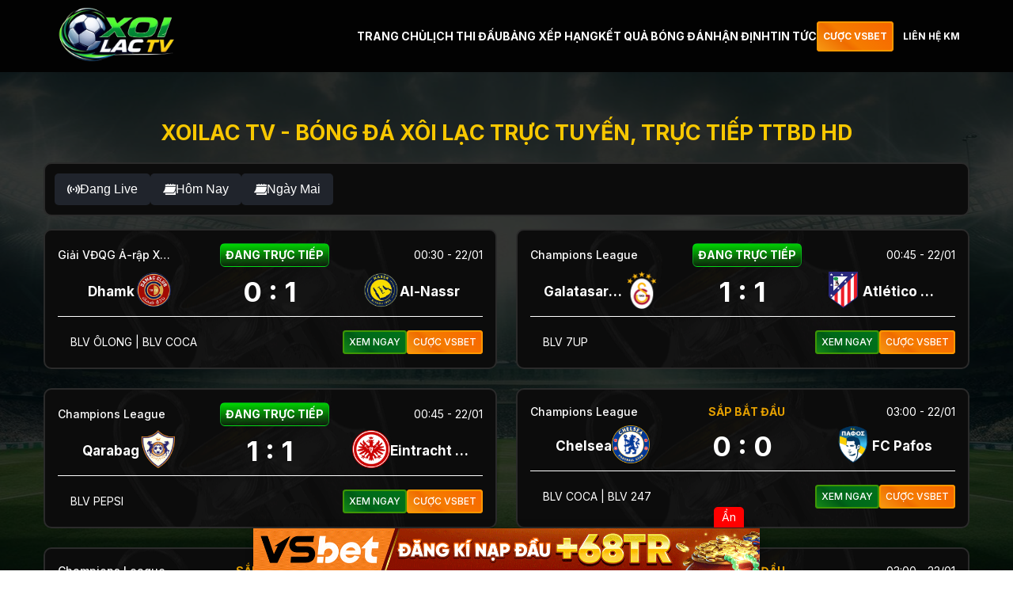

--- FILE ---
content_type: text/html; charset=UTF-8
request_url: https://www.ringr.com/search/label/alzheimers%20meanness
body_size: 51013
content:
<!DOCTYPE html>
<html lang="vi">

<head>
  <meta charset="UTF-8" />
  <meta name="viewport" content="width=device-width, initial-scale=1.0" />
  <link rel="preconnect" href="https://fonts.googleapis.com" />
  <link rel="preconnect" href="https://fonts.gstatic.com" crossorigin />
  <link href="https://fonts.googleapis.com/css2?family=Inter:wght@400;500;700&display=swap" rel="stylesheet" />
  <link rel="stylesheet" href="/wp-content/themes/cakhiatv/style.css" />
  <link rel="shortcut icon" href="/favicon.ico" type="image/x-icon" />
    <link rel="icon" href="/favicon.ico" type="image/x-icon" />
  	<style>img:is([sizes="auto" i], [sizes^="auto," i]) { contain-intrinsic-size: 3000px 1500px }</style>
	
<!-- Tối ưu hóa công cụ tìm kiếm bởi Rank Math PRO - https://rankmath.com/ -->
<title>Label/alzheimers Meanness - Xoilac TV - Bóng đá Xôi Lạc Trực Tuyến, Trực Tiếp TTBD HD</title>
<meta name="robots" content="follow, noindex"/>
<meta property="og:locale" content="vi_VN" />
<meta property="og:type" content="article" />
<meta property="og:title" content="Label/alzheimers Meanness - Xoilac TV - Bóng đá Xôi Lạc Trực Tuyến, Trực Tiếp TTBD HD" />
<meta property="og:url" content="https://www.ringr.com/search/label/alzheimers+meanness" />
<meta property="og:site_name" content="Xoilac TV - Bóng đá Xôi Lạc trực tuyến, trực tiếp TTBD HD" />
<meta property="og:image" content="https://cdn.ringr.com/wp-content/uploads/2025/04/phongkham_ogthumnail.jpg" />
<meta property="og:image:secure_url" content="https://cdn.ringr.com/wp-content/uploads/2025/04/phongkham_ogthumnail.jpg" />
<meta property="og:image:width" content="1200" />
<meta property="og:image:height" content="630" />
<meta property="og:image:type" content="image/jpeg" />
<meta name="twitter:card" content="summary_large_image" />
<meta name="twitter:title" content="Label/alzheimers Meanness - Xoilac TV - Bóng đá Xôi Lạc Trực Tuyến, Trực Tiếp TTBD HD" />
<meta name="twitter:site" content="@xoilacphongkham" />
<meta name="twitter:image" content="https://cdn.ringr.com/wp-content/uploads/2025/04/phongkham_ogthumnail.jpg" />
<script type="application/ld+json" class="rank-math-schema-pro">{"@context":"https://schema.org","@graph":[{"@type":"Organization","@id":"https://www.ringr.com/#organization","name":"Xoilac TV","sameAs":["https://twitter.com/xoilacphongkham","https://www.youtube.com/@xoilacphongkham","https://www.reddit.com/user/xoilacphongkham/","https://www.pinterest.com/xoilacphongkham","https://www.tumblr.com/xoilacphongkham","https://www.instapaper.com/p/xoilacphongkham","https://500px.com/p/xoilacphongkham","https://issuu.com/xoilacphongkham","https://gravatar.com/xoilacphongkham","https://pixabay.com/users/49571724/","https://gitlab.com/xoilacphongkham","https://disqus.com/by/xoilacphongkham/about/","https://heylink.me/xoilacphongkham","https://fliphtml5.com/homepage/empll/","https://wakelet.com/@xoilacphongkham","https://www.producthunt.com/@xoilacphongkham","https://www.walkscore.com/people/243151118779/xoilacphongkham","https://www.snipesocial.co.uk/xoilacphongkham"],"alternateName":"Xoilac TV - Tr\u1ef1c ti\u1ebfp b\u00f3ng \u0111\u00e1 X\u00f4i L\u1ea1c TV mi\u1ec5n ph\u00ed","url":"https://www.ringr.com/search/label/alzheimers+meanness","logo":"https://www.ringr.com/search/label/alzheimers+meanness/wp-content/uploads/2025/04/openart-78b0f0f7-7388-4719-8e95-40736a290191-2-1.png","image":"https://www.ringr.com/search/label/alzheimers+meanness/wp-content/uploads/2025/04/openart-image_-x9isWRS_1745922617635_raw.png","founders":[{"@type":"Person","name":"Tr\u1ea7n Ng\u1ecdc H\u00f9ng","jobTitle":"CEO","url":"https://www.ringr.com/search/label/alzheimers+meanness/author/tranngochung"}],"email":"lienhe.xoilacphongkham@gmail.com","telephone":"+84-816-248-3766","address":{"@type":"PostalAddress","streetAddress":"6A P. Qu\u00e1n S\u1ee9, H\u00e0ng B\u00f4ng, Ho\u00e0n Ki\u1ebfm, H\u00e0 N\u1ed9i, Vi\u1ec7t Nam, 100000","addressLocality":"H\u00e0 N\u1ed9i","addressRegion":"H\u00e0 N\u1ed9i","postalCode":"100000","addressCountry":"VN"},"contactPoint":{"@type":"ContactPoint","telephone":"+84-816-248-3766","contactType":"customer support"},"description":"Xoilac TV tr\u1ef1c ti\u1ebfp b\u00f3ng \u0111\u00e1 HD mi\u1ec5n ph\u00ed. X\u00f4i L\u1ea1c TV ph\u00e1t b\u00f3ng \u0111\u00e1 tr\u1ef1c tuy\u1ebfn t\u1ea5t c\u1ea3 gi\u1ea3i \u0111\u1ea5u h\u00e0ng \u0111\u1ea7u th\u1ebf gi\u1edbi. Link xem b\u00f3ng \u0111\u00e1 t\u1ed1c \u0111\u1ed9 cao, kh\u00f4ng qu\u1ea3ng c\u00e1o t\u1ea1i Xoilac TV","legalName":"Xoilac TV","additionalType":["https://vi.wikipedia.org/wiki/Ph\u00e1t_tr\u1ef1c_ti\u1ebfp","https://vi.wikipedia.org/wiki/B\u00f3ng_\u0111\u00e1","https://vi.wikipedia.org/wiki/Truy\u1ec1n_h\u00ecnh_tr\u1ef1c_ti\u1ebfp","https://en.wikipedia.org/wiki/Livestreaming","https://en.wikipedia.org/wiki/Football"]},{"@type":"WebSite","@id":"https://www.ringr.com/#website","url":"https://www.ringr.com","name":"Xoilac TV - B\u00f3ng \u0111\u00e1 X\u00f4i L\u1ea1c tr\u1ef1c tuy\u1ebfn, tr\u1ef1c ti\u1ebfp TTBD HD","alternateName":"Xoilac TV - Tr\u1ef1c ti\u1ebfp b\u00f3ng \u0111\u00e1 X\u00f4i L\u1ea1c TV","publisher":{"@id":"https://www.ringr.com/#organization"},"inLanguage":"vi","description":"Xoilac TV tr\u1ef1c ti\u1ebfp b\u00f3ng \u0111\u00e1 HD mi\u1ec5n ph\u00ed, xem b\u00f3ng \u0111\u00e1 X\u00f4i L\u1ea1c TV kh\u00f4ng qu\u1ea3ng c\u00e1o c\u00f9ng nhi\u1ec1u t\u00ednh n\u0103ng h\u1eefu \u00edch nh\u01b0 m\u00f4 ph\u1ecfng tr\u1eadn \u0111\u1ea5u, l\u1ecbch thi \u0111\u1ea5u, BXH, KQBD."},{"@type":"BreadcrumbList","@id":"https://www.ringr.com/search/label/alzheimers+meanness#breadcrumb","itemListElement":[{"@type":"ListItem","position":"1","item":{"@id":"https://www.jeanbrolly.com/","name":"Trang ch\u1ee7"}},{"@type":"ListItem","position":"2","item":{"@id":"/search/label/alzheimers%20meanness","name":"Results for label/alzheimers meanness"}}]},{"@type":"SearchResultsPage","@id":"https://www.ringr.com/search/label/alzheimers+meanness#webpage","url":"https://www.ringr.com/search/label/alzheimers+meanness","name":"Label/alzheimers Meanness - Xoilac TV - B\u00f3ng \u0111\u00e1 X\u00f4i L\u1ea1c Tr\u1ef1c Tuy\u1ebfn, Tr\u1ef1c Ti\u1ebfp TTBD HD","isPartOf":{"@id":"https://www.ringr.com/#website"},"inLanguage":"vi","breadcrumb":{"@id":"https://www.ringr.com/search/label/alzheimers+meanness#breadcrumb"},"description":"Xoilac TV - Tr\u1ef1c ti\u1ebfp b\u00f3ng \u0111\u00e1 ch\u1ea5t l\u01b0\u1ee3ng cao. Xem b\u00f3ng \u0111\u00e1 tr\u1ef1c tuy\u1ebfn mi\u1ec5n ph\u00ed c\u00f9ng X\u00f4i L\u1ea1c TV, t\u1ed1c \u0111\u1ed9 nhanh, kh\u00f4ng qu\u1ea3ng c\u00e1o, h\u1ed7 tr\u1ee3 m\u1ecdi thi\u1ebft b\u1ecb.","keywords":["xoilac","xoilac tv","x\u00f4i l\u1ea1c","x\u00f4i l\u1ea1c tv","xoilactv","xoi lac","tr\u1ef1c ti\u1ebfp b\u00f3ng \u0111\u00e1","xem b\u00f3ng \u0111\u00e1"]}]}</script>
<!-- /Plugin SEO WordPress Rank Math -->

<link rel='dns-prefetch' href='//cdn.ringr.com' />
<link rel="alternate" type="application/rss+xml" title="Dòng thông tin cho Xoilac TV - Bóng đá Xôi Lạc Trực Tuyến, Trực Tiếp TTBD HD &raquo; kết quả tìm kiếm &#8220;label/alzheimers meanness&#8221;" href="https://www.ringr.com/search/label/alzheimers+meanness/feed/rss2/" />
<script type="text/javascript">
/* <![CDATA[ */
window._wpemojiSettings = {"baseUrl":"https:\/\/s.w.org\/images\/core\/emoji\/15.1.0\/72x72\/","ext":".png","svgUrl":"https:\/\/s.w.org\/images\/core\/emoji\/15.1.0\/svg\/","svgExt":".svg","source":{"concatemoji":"https:\/\/cdn.ringr.com\/wp-includes\/js\/wp-emoji-release.min.js?ver=6.8.1"}};
/*! This file is auto-generated */
!function(i,n){var o,s,e;function c(e){try{var t={supportTests:e,timestamp:(new Date).valueOf()};sessionStorage.setItem(o,JSON.stringify(t))}catch(e){}}function p(e,t,n){e.clearRect(0,0,e.canvas.width,e.canvas.height),e.fillText(t,0,0);var t=new Uint32Array(e.getImageData(0,0,e.canvas.width,e.canvas.height).data),r=(e.clearRect(0,0,e.canvas.width,e.canvas.height),e.fillText(n,0,0),new Uint32Array(e.getImageData(0,0,e.canvas.width,e.canvas.height).data));return t.every(function(e,t){return e===r[t]})}function u(e,t,n){switch(t){case"flag":return n(e,"\ud83c\udff3\ufe0f\u200d\u26a7\ufe0f","\ud83c\udff3\ufe0f\u200b\u26a7\ufe0f")?!1:!n(e,"\ud83c\uddfa\ud83c\uddf3","\ud83c\uddfa\u200b\ud83c\uddf3")&&!n(e,"\ud83c\udff4\udb40\udc67\udb40\udc62\udb40\udc65\udb40\udc6e\udb40\udc67\udb40\udc7f","\ud83c\udff4\u200b\udb40\udc67\u200b\udb40\udc62\u200b\udb40\udc65\u200b\udb40\udc6e\u200b\udb40\udc67\u200b\udb40\udc7f");case"emoji":return!n(e,"\ud83d\udc26\u200d\ud83d\udd25","\ud83d\udc26\u200b\ud83d\udd25")}return!1}function f(e,t,n){var r="undefined"!=typeof WorkerGlobalScope&&self instanceof WorkerGlobalScope?new OffscreenCanvas(300,150):i.createElement("canvas"),a=r.getContext("2d",{willReadFrequently:!0}),o=(a.textBaseline="top",a.font="600 32px Arial",{});return e.forEach(function(e){o[e]=t(a,e,n)}),o}function t(e){var t=i.createElement("script");t.src=e,t.defer=!0,i.head.appendChild(t)}"undefined"!=typeof Promise&&(o="wpEmojiSettingsSupports",s=["flag","emoji"],n.supports={everything:!0,everythingExceptFlag:!0},e=new Promise(function(e){i.addEventListener("DOMContentLoaded",e,{once:!0})}),new Promise(function(t){var n=function(){try{var e=JSON.parse(sessionStorage.getItem(o));if("object"==typeof e&&"number"==typeof e.timestamp&&(new Date).valueOf()<e.timestamp+604800&&"object"==typeof e.supportTests)return e.supportTests}catch(e){}return null}();if(!n){if("undefined"!=typeof Worker&&"undefined"!=typeof OffscreenCanvas&&"undefined"!=typeof URL&&URL.createObjectURL&&"undefined"!=typeof Blob)try{var e="postMessage("+f.toString()+"("+[JSON.stringify(s),u.toString(),p.toString()].join(",")+"));",r=new Blob([e],{type:"text/javascript"}),a=new Worker(URL.createObjectURL(r),{name:"wpTestEmojiSupports"});return void(a.onmessage=function(e){c(n=e.data),a.terminate(),t(n)})}catch(e){}c(n=f(s,u,p))}t(n)}).then(function(e){for(var t in e)n.supports[t]=e[t],n.supports.everything=n.supports.everything&&n.supports[t],"flag"!==t&&(n.supports.everythingExceptFlag=n.supports.everythingExceptFlag&&n.supports[t]);n.supports.everythingExceptFlag=n.supports.everythingExceptFlag&&!n.supports.flag,n.DOMReady=!1,n.readyCallback=function(){n.DOMReady=!0}}).then(function(){return e}).then(function(){var e;n.supports.everything||(n.readyCallback(),(e=n.source||{}).concatemoji?t(e.concatemoji):e.wpemoji&&e.twemoji&&(t(e.twemoji),t(e.wpemoji)))}))}((window,document),window._wpemojiSettings);
/* ]]> */
</script>
<style id='wp-emoji-styles-inline-css' type='text/css'>

	img.wp-smiley, img.emoji {
		display: inline !important;
		border: none !important;
		box-shadow: none !important;
		height: 1em !important;
		width: 1em !important;
		margin: 0 0.07em !important;
		vertical-align: -0.1em !important;
		background: none !important;
		padding: 0 !important;
	}
</style>
<link rel='stylesheet' id='wp-block-library-css' href='https://cdn.ringr.com/wp-includes/css/dist/block-library/style.min.css?ver=6.8.1' type='text/css' media='all' />
<style id='classic-theme-styles-inline-css' type='text/css'>
/*! This file is auto-generated */
.wp-block-button__link{color:#fff;background-color:#32373c;border-radius:9999px;box-shadow:none;text-decoration:none;padding:calc(.667em + 2px) calc(1.333em + 2px);font-size:1.125em}.wp-block-file__button{background:#32373c;color:#fff;text-decoration:none}
</style>
<style id='global-styles-inline-css' type='text/css'>
:root{--wp--preset--aspect-ratio--square: 1;--wp--preset--aspect-ratio--4-3: 4/3;--wp--preset--aspect-ratio--3-4: 3/4;--wp--preset--aspect-ratio--3-2: 3/2;--wp--preset--aspect-ratio--2-3: 2/3;--wp--preset--aspect-ratio--16-9: 16/9;--wp--preset--aspect-ratio--9-16: 9/16;--wp--preset--color--black: #000000;--wp--preset--color--cyan-bluish-gray: #abb8c3;--wp--preset--color--white: #ffffff;--wp--preset--color--pale-pink: #f78da7;--wp--preset--color--vivid-red: #cf2e2e;--wp--preset--color--luminous-vivid-orange: #ff6900;--wp--preset--color--luminous-vivid-amber: #fcb900;--wp--preset--color--light-green-cyan: #7bdcb5;--wp--preset--color--vivid-green-cyan: #00d084;--wp--preset--color--pale-cyan-blue: #8ed1fc;--wp--preset--color--vivid-cyan-blue: #0693e3;--wp--preset--color--vivid-purple: #9b51e0;--wp--preset--gradient--vivid-cyan-blue-to-vivid-purple: linear-gradient(135deg,rgba(6,147,227,1) 0%,rgb(155,81,224) 100%);--wp--preset--gradient--light-green-cyan-to-vivid-green-cyan: linear-gradient(135deg,rgb(122,220,180) 0%,rgb(0,208,130) 100%);--wp--preset--gradient--luminous-vivid-amber-to-luminous-vivid-orange: linear-gradient(135deg,rgba(252,185,0,1) 0%,rgba(255,105,0,1) 100%);--wp--preset--gradient--luminous-vivid-orange-to-vivid-red: linear-gradient(135deg,rgba(255,105,0,1) 0%,rgb(207,46,46) 100%);--wp--preset--gradient--very-light-gray-to-cyan-bluish-gray: linear-gradient(135deg,rgb(238,238,238) 0%,rgb(169,184,195) 100%);--wp--preset--gradient--cool-to-warm-spectrum: linear-gradient(135deg,rgb(74,234,220) 0%,rgb(151,120,209) 20%,rgb(207,42,186) 40%,rgb(238,44,130) 60%,rgb(251,105,98) 80%,rgb(254,248,76) 100%);--wp--preset--gradient--blush-light-purple: linear-gradient(135deg,rgb(255,206,236) 0%,rgb(152,150,240) 100%);--wp--preset--gradient--blush-bordeaux: linear-gradient(135deg,rgb(254,205,165) 0%,rgb(254,45,45) 50%,rgb(107,0,62) 100%);--wp--preset--gradient--luminous-dusk: linear-gradient(135deg,rgb(255,203,112) 0%,rgb(199,81,192) 50%,rgb(65,88,208) 100%);--wp--preset--gradient--pale-ocean: linear-gradient(135deg,rgb(255,245,203) 0%,rgb(182,227,212) 50%,rgb(51,167,181) 100%);--wp--preset--gradient--electric-grass: linear-gradient(135deg,rgb(202,248,128) 0%,rgb(113,206,126) 100%);--wp--preset--gradient--midnight: linear-gradient(135deg,rgb(2,3,129) 0%,rgb(40,116,252) 100%);--wp--preset--font-size--small: 13px;--wp--preset--font-size--medium: 20px;--wp--preset--font-size--large: 36px;--wp--preset--font-size--x-large: 42px;--wp--preset--spacing--20: 0.44rem;--wp--preset--spacing--30: 0.67rem;--wp--preset--spacing--40: 1rem;--wp--preset--spacing--50: 1.5rem;--wp--preset--spacing--60: 2.25rem;--wp--preset--spacing--70: 3.38rem;--wp--preset--spacing--80: 5.06rem;--wp--preset--shadow--natural: 6px 6px 9px rgba(0, 0, 0, 0.2);--wp--preset--shadow--deep: 12px 12px 50px rgba(0, 0, 0, 0.4);--wp--preset--shadow--sharp: 6px 6px 0px rgba(0, 0, 0, 0.2);--wp--preset--shadow--outlined: 6px 6px 0px -3px rgba(255, 255, 255, 1), 6px 6px rgba(0, 0, 0, 1);--wp--preset--shadow--crisp: 6px 6px 0px rgba(0, 0, 0, 1);}:where(.is-layout-flex){gap: 0.5em;}:where(.is-layout-grid){gap: 0.5em;}body .is-layout-flex{display: flex;}.is-layout-flex{flex-wrap: wrap;align-items: center;}.is-layout-flex > :is(*, div){margin: 0;}body .is-layout-grid{display: grid;}.is-layout-grid > :is(*, div){margin: 0;}:where(.wp-block-columns.is-layout-flex){gap: 2em;}:where(.wp-block-columns.is-layout-grid){gap: 2em;}:where(.wp-block-post-template.is-layout-flex){gap: 1.25em;}:where(.wp-block-post-template.is-layout-grid){gap: 1.25em;}.has-black-color{color: var(--wp--preset--color--black) !important;}.has-cyan-bluish-gray-color{color: var(--wp--preset--color--cyan-bluish-gray) !important;}.has-white-color{color: var(--wp--preset--color--white) !important;}.has-pale-pink-color{color: var(--wp--preset--color--pale-pink) !important;}.has-vivid-red-color{color: var(--wp--preset--color--vivid-red) !important;}.has-luminous-vivid-orange-color{color: var(--wp--preset--color--luminous-vivid-orange) !important;}.has-luminous-vivid-amber-color{color: var(--wp--preset--color--luminous-vivid-amber) !important;}.has-light-green-cyan-color{color: var(--wp--preset--color--light-green-cyan) !important;}.has-vivid-green-cyan-color{color: var(--wp--preset--color--vivid-green-cyan) !important;}.has-pale-cyan-blue-color{color: var(--wp--preset--color--pale-cyan-blue) !important;}.has-vivid-cyan-blue-color{color: var(--wp--preset--color--vivid-cyan-blue) !important;}.has-vivid-purple-color{color: var(--wp--preset--color--vivid-purple) !important;}.has-black-background-color{background-color: var(--wp--preset--color--black) !important;}.has-cyan-bluish-gray-background-color{background-color: var(--wp--preset--color--cyan-bluish-gray) !important;}.has-white-background-color{background-color: var(--wp--preset--color--white) !important;}.has-pale-pink-background-color{background-color: var(--wp--preset--color--pale-pink) !important;}.has-vivid-red-background-color{background-color: var(--wp--preset--color--vivid-red) !important;}.has-luminous-vivid-orange-background-color{background-color: var(--wp--preset--color--luminous-vivid-orange) !important;}.has-luminous-vivid-amber-background-color{background-color: var(--wp--preset--color--luminous-vivid-amber) !important;}.has-light-green-cyan-background-color{background-color: var(--wp--preset--color--light-green-cyan) !important;}.has-vivid-green-cyan-background-color{background-color: var(--wp--preset--color--vivid-green-cyan) !important;}.has-pale-cyan-blue-background-color{background-color: var(--wp--preset--color--pale-cyan-blue) !important;}.has-vivid-cyan-blue-background-color{background-color: var(--wp--preset--color--vivid-cyan-blue) !important;}.has-vivid-purple-background-color{background-color: var(--wp--preset--color--vivid-purple) !important;}.has-black-border-color{border-color: var(--wp--preset--color--black) !important;}.has-cyan-bluish-gray-border-color{border-color: var(--wp--preset--color--cyan-bluish-gray) !important;}.has-white-border-color{border-color: var(--wp--preset--color--white) !important;}.has-pale-pink-border-color{border-color: var(--wp--preset--color--pale-pink) !important;}.has-vivid-red-border-color{border-color: var(--wp--preset--color--vivid-red) !important;}.has-luminous-vivid-orange-border-color{border-color: var(--wp--preset--color--luminous-vivid-orange) !important;}.has-luminous-vivid-amber-border-color{border-color: var(--wp--preset--color--luminous-vivid-amber) !important;}.has-light-green-cyan-border-color{border-color: var(--wp--preset--color--light-green-cyan) !important;}.has-vivid-green-cyan-border-color{border-color: var(--wp--preset--color--vivid-green-cyan) !important;}.has-pale-cyan-blue-border-color{border-color: var(--wp--preset--color--pale-cyan-blue) !important;}.has-vivid-cyan-blue-border-color{border-color: var(--wp--preset--color--vivid-cyan-blue) !important;}.has-vivid-purple-border-color{border-color: var(--wp--preset--color--vivid-purple) !important;}.has-vivid-cyan-blue-to-vivid-purple-gradient-background{background: var(--wp--preset--gradient--vivid-cyan-blue-to-vivid-purple) !important;}.has-light-green-cyan-to-vivid-green-cyan-gradient-background{background: var(--wp--preset--gradient--light-green-cyan-to-vivid-green-cyan) !important;}.has-luminous-vivid-amber-to-luminous-vivid-orange-gradient-background{background: var(--wp--preset--gradient--luminous-vivid-amber-to-luminous-vivid-orange) !important;}.has-luminous-vivid-orange-to-vivid-red-gradient-background{background: var(--wp--preset--gradient--luminous-vivid-orange-to-vivid-red) !important;}.has-very-light-gray-to-cyan-bluish-gray-gradient-background{background: var(--wp--preset--gradient--very-light-gray-to-cyan-bluish-gray) !important;}.has-cool-to-warm-spectrum-gradient-background{background: var(--wp--preset--gradient--cool-to-warm-spectrum) !important;}.has-blush-light-purple-gradient-background{background: var(--wp--preset--gradient--blush-light-purple) !important;}.has-blush-bordeaux-gradient-background{background: var(--wp--preset--gradient--blush-bordeaux) !important;}.has-luminous-dusk-gradient-background{background: var(--wp--preset--gradient--luminous-dusk) !important;}.has-pale-ocean-gradient-background{background: var(--wp--preset--gradient--pale-ocean) !important;}.has-electric-grass-gradient-background{background: var(--wp--preset--gradient--electric-grass) !important;}.has-midnight-gradient-background{background: var(--wp--preset--gradient--midnight) !important;}.has-small-font-size{font-size: var(--wp--preset--font-size--small) !important;}.has-medium-font-size{font-size: var(--wp--preset--font-size--medium) !important;}.has-large-font-size{font-size: var(--wp--preset--font-size--large) !important;}.has-x-large-font-size{font-size: var(--wp--preset--font-size--x-large) !important;}
:where(.wp-block-post-template.is-layout-flex){gap: 1.25em;}:where(.wp-block-post-template.is-layout-grid){gap: 1.25em;}
:where(.wp-block-columns.is-layout-flex){gap: 2em;}:where(.wp-block-columns.is-layout-grid){gap: 2em;}
:root :where(.wp-block-pullquote){font-size: 1.5em;line-height: 1.6;}
</style>
<link rel='stylesheet' id='main-style-css' href='https://cdn.ringr.com/wp-content/themes/cakhiatv/style.css?ver=6.8.1' type='text/css' media='all' />
<link rel="https://api.w.org/" href="https://www.ringr.com/wp-json/" /><link rel="EditURI" type="application/rsd+xml" title="RSD" href="https://www.ringr.com/xmlrpc.php?rsd" />
<meta name="generator" content="WordPress 6.8.1" />
    <style>
        @media (min-width: 1024px) {
            h1 {
                font-size: 1.5em !important;
            }
        }
    </style>
      
  
  <!-- Google tag (tổng) -->
<script async src="https://www.googletagmanager.com/gtag/js?id=G-V8GXMSME5N"></script>
<script>
  window.dataLayer = window.dataLayer || [];
  function gtag(){dataLayer.push(arguments);}
  gtag('js', new Date());

  gtag('config', 'G-V8GXMSME5N');
</script>
  
<!-- Google tag (gtag.js) -->
<script async src="https://www.googletagmanager.com/gtag/js?id=G-4VKF8640ES"></script>
<script>
window.dataLayer = window.dataLayer || [];
function gtag(){dataLayer.push(arguments);}
gtag('js', new Date());

gtag('config', 'G-4VKF8640ES');
</script>

<script src="//s1.what-on.com/widget/service-v2.js?key=c93WTS3" async="async"></script>
	
</head>

<body>
  <!-- Header -->
<header class="header">
    <div class="container">
      <div class="header__inner">
        <a href="/" class="logo">
          <img src="/wp-content/uploads/2025/05/xoilactv_logo.png" alt="XOILAC TV" />
        </a>
        <div style="display: flex; align-items: center">
          <nav class="nav">
            <button class="nav__toggle">
              <img src="https://cdn.ringr.com/wp-content/themes/cakhiatv/assets/images/hamburger.svg" alt="Menu" />
            </button>

            <ul class="nav__menu">
              <button class="nav__close" aria-label="Close menu"></button>
              <li class="nav__item"><a href="/" class="">TRANG CHỦ</a></li><li class="nav__item"><a href="https://www.ringr.com/lich-thi-dau" class="">LỊCH THI ĐẤU</a></li><li class="nav__item"><a href="https://www.ringr.com/bang-xep-hang" class="">BẢNG XẾP HẠNG</a></li><li class="nav__item"><a href="https://www.ringr.com/ket-qua-bong-da" class="">KẾT QUẢ BÓNG ĐÁ</a></li><li class="nav__item"><a href="https://www.ringr.com/nhan-dinh" class="">NHẬN ĐỊNH</a></li><li class="nav__item"><a href="https://www.ringr.com/tin-bong-da" class="">TIN TỨC</a></li>            </ul>
          </nav>
          <div class="header__buttons">
            <a href="https://refvsb.com/" class="btn btn--secondary header-button" rel="nofollow">
              <span class="header-text">CƯỢC VSBET</span>
            </a>
            <a href="https://t.me/vsthethao" rel="nofollow" target="_blank" class="btn btn--default header-button">
              <span class="header-text">LIÊN HỆ KM</span>
            </a>
          </div>

        </div>



      </div>
    </div>
  </header>
 
   <!-- Main Content -->
     <!-- Main Content -->
     <main>
      <section class="ads">
        <div class="container ads-mobile">
            <a href="" target="_blank" rel="nofollow"><img src="" /></a>
        </div>
      </section>
      <!-- Hero Section -->
      <section class="hero">
        <div class="container">
          <div class="hero__content">
            <h1 class="text-uppercase">
              Xoilac TV - Bóng đá Xôi Lạc trực tuyến, trực tiếp TTBD HD
            </h1>
          </div>
        </div>
      </section>

      <!-- Sports Filter -->
      <section class="sports-filter">
        <div class="container">
          <div class="sports-filter__inner">
            <!-- Group 1: Sports Categories -->
            <div class="sports-filter__group sports-categories">
            <button
                class="sports-filter__button active"
                data-sport="all"
              >
                <div class="sports-filter__button-icon">
                  <img
                    src="https://cdn.ringr.com/wp-content/themes/cakhiatv/assets/images/icons/football.png"
                    alt="Tất Cả"
                  />
                </div>
                <div class="sports-filter__button-text">Tất Cả</div>
                <div class="sports-filter__button-count" id="count-all-type"></div>
              </button>

              <button
                class="sports-filter__button"
                data-sport="football"
              >
                <div class="sports-filter__button-icon">
                  <img
                    src="https://cdn.ringr.com/wp-content/themes/cakhiatv/assets/images/icons/football.png"
                    alt="Football"
                  />
                </div>
                <div class="sports-filter__button-text">Bóng đá</div>
                <div class="sports-filter__button-count" id="count-football"></div>
              </button>

              <button class="sports-filter__button" data-sport="basketball">
                <div class="sports-filter__button-icon">
                  <img
                    src="https://cdn.ringr.com/wp-content/themes/cakhiatv/assets/images/icons/basketball.png"
                    alt="Basketball"
                  />
                </div>
                <div class="sports-filter__button-text">Bóng rổ</div>
                <div class="sports-filter__button-count" id="count-basketball"></div>
              </button>

             <!-- <button class="sports-filter__button" data-sport="tennis">
                <div class="sports-filter__button-icon">
                  <img src="https://cdn.ringr.com/wp-content/themes/cakhiatv/assets/images/icons/tennis.png" alt="Tennis" />
                </div>
                <div class="sports-filter__button-text">Tennis</div>
                <div class="sports-filter__button-count" id="count-tennis"></div>
              </button> -->

              <!--<button class="sports-filter__button" data-sport="volleyball">
                <div class="sports-filter__button-icon">
                  <img
                    src="https://cdn.ringr.com/wp-content/themes/cakhiatv/assets/images/icons/volleyball.png"
                    alt="Volleyball"
                  />
                </div>
                <div class="sports-filter__button-text">Bóng chuyền</div>
                <div class="sports-filter__button-count" id="count-volleyball"></div>
              </button> -->

              <div class="livescore-switch">
                <label class="switch">
                  <input type="checkbox" id="livescoreToggle" />
                  <span class="slider"></span>
                </label>
                <span class="livescore-label">Livescore</span>
              </div>
            </div>

            <!-- Divider -->
            <div class="sports-filter__divider"></div>

            <!-- Group 2: Match Filters -->
            <div class="sports-filter__group match-filters">
            <button class="sports-filter__button_child child_all" data-filter="child_all">
                <div class="sports-filter__button-icon">
                  <img src="https://cdn.ringr.com/wp-content/themes/cakhiatv/assets/images/icons/all.png" alt="All" />
                </div>
                <div class="sports-filter__button-text">Tất cả</div>
                <div class="sports-filter__button-count" id="count-all">463</div>
              </button>

              <button class="sports-filter__button_child live" data-filter="live">
                <div class="sports-filter__button-icon">
                  <img src="https://cdn.ringr.com/wp-content/themes/cakhiatv/assets/images/icons/live.png" alt="Live" />
                </div>
                <div class="sports-filter__button-text">Đang Live</div>
                <div class="sports-filter__button-count" id="count-live"></div>
              </button>

              <!--<button class="sports-filter__button_child" data-filter="hot">
                <div class="sports-filter__button-icon">
                  <img src="https://cdn.ringr.com/wp-content/themes/cakhiatv/assets/images/icons/hot.png" alt="Hot" />
                </div>
                <div class="sports-filter__button-text">Trận HOT</div>
                <div class="sports-filter__button-count" id="count-hot">48</div>
              </button>-->

              <button class="sports-filter__button_child" data-filter="date" data-value="2026-01-21">
                <div class="sports-filter__button-icon">
                  <img src="https://cdn.ringr.com/wp-content/themes/cakhiatv/assets/images/icons/calendar.png" alt="Today" />
                </div>
                <div class="sports-filter__button-text">Hôm Nay</div>
                <div class="sports-filter__button-count" id="count-today"></div>
              </button>

              <button class="sports-filter__button_child" data-filter="date" data-value="2026-01-22">
                <div class="sports-filter__button-icon">
                  <img
                    src="https://cdn.ringr.com/wp-content/themes/cakhiatv/assets/images/icons/calendar.png"
                    alt="Tomorrow"
                  />
                </div>
                <div class="sports-filter__button-text">Ngày Mai</div>
                <div class="sports-filter__button-count" id="count-tomorrow"></div>
              </button>              
            <!--  
             <button class="sports-filter__button_child" data-filter="no_blv">
                <div class="sports-filter__button-text">Live không BLV</div>
                <div class="sports-filter__button-count" id="noblv-live">0</div>
              </button>
              -->
            </div>
          </div>
        </div>
      </section>

      <!-- Featured Matches -->
      <section class="featured-matches">
        <div class="container">
        <div class="match-section">
            <div id="match-list" class="matches">
            </div>
          </div>

          <!--<div
            style="
              display: flex;
              justify-content: center;
              margin-top: 1rem;
              margin-bottom: 1rem;
            "
          >
            <a href="#" class="btn btn--readmore">
              <span>Xem thêm lịch trực tiếp -></span>
            </a>
          </div>-->
        </div>
      </section>

      <!-- Content Navigation Section -->
      <section class="content-nav">
        <div class="container">
          <div class="content-nav__container" style="max-height:800px !important">
            <div class="content-nav__lists">
              <div class="content-nav__list">
                <p style="font-weight: bold; font-size: 120%">Mục Lục</p>
                <ul>
                <li style="margin-left: 0px;"><a href="#tong-quan-ve-kenh-xem-bong-da-truc-tiep-xoilac-tv">1. Tổng quan về kênh xem bóng đá trực tiếp Xoilac TV</a></li>
              <li style="margin-left: 20px;"><a href="#lich-su-hinh-thanh">1.1. Lịch sử hình thành</a></li>
              <li style="margin-left: 20px;"><a href="#tam-nhin-phat-trien">1.2. Tầm nhìn phát triển</a></li>
              <li style="margin-left: 0px;"><a href="#cac-uu-diem-cua-xoilac-tv">2. Các ưu điểm cuốn hút của trang trực tiếp bóng đá Xoilac TV</a></li>
              <li style="margin-left: 20px;"><a href="#phat-song-da-dang">2.1. Phát sóng đa dạng</a></li>
              <li style="margin-left: 20px;"><a href="#duong-truyen-muot-ma">2.2. Đường truyền mượt mà</a></li>
              <li style="margin-left: 20px;"><a href="#am-thanh-hinh-anh-sac-net">2.3. Âm thanh và hình ảnh sắc nét</a></li>
              <li style="margin-left: 20px;"><a href="#binh-luan-vien-chuyen-nghiep">2.4. Bình luận viên chuyên nghiệp</a></li>
              <li style="margin-left: 20px;"><a href="#nhan-dinh-soi-keo">2.5. Nhận định soi kèo</a></li>
              <li style="margin-left: 0px;"><a href="#cac-tinh-nang-cua-xoilac-tv">3. Điểm danh các tính năng của trang trực tiếp bóng đá Xoilac TV</a></li>
              <li style="margin-left: 20px;"><a href="#truc-tiep-cac-giai-dau">3.1. Trực tiếp các giải đấu</a></li>
              <li style="margin-left: 20px;"><a href="#cap-nhat-lich-thi-dau">3.2. Cập nhật lịch thi đấu</a></li>
              <li style="margin-left: 20px;"><a href="#bang-xep-hang">3.3. Bảng xếp hạng</a></li>
              <li style="margin-left: 20px;"><a href="#nhan-dinh-ket-qua">3.4. Nhận định kết quả</a></li>
              <li style="margin-left: 20px;"><a href="#tin-tuc-bong-da">3.5. Tin tức bóng đá</a></li>
              <li style="margin-left: 0px;"><a href="#ket-luan">4. Kết luận</a></li>
            </ul>

            <div class="content-nav__divider"></div>

            <div class="content-nav__text">
              <p dir="ltr"><a href="/"><strong>Xoilac</strong></a> TV được đánh giá là địa chỉ quen thuộc của những thành viên đam mê bộ môn bóng đá, cung cấp dịch vụ phát sóng trực tiếp các trận đấu hấp dẫn, cùng nhiều tính năng nổi bật khác nhau. Nếu bạn đang tìm kiếm một trang web uy tín để theo dõi các giải đấu lớn, XoilacTV chính là lựa chọn hàng đầu.</p>

<h2 dir="ltr" id="tong-quan-ve-kenh-xem-bong-da-truc-tiep-xoilac-tv">Tổng quan về kênh xem bóng đá trực tiếp Xoilac TV</h2>

<p dir="ltr">Xoilac là một trong những trang truyền hình trực tiếp các giải đấu bóng đá được nhiều thành viên yêu thích nhất thời gian qua. Đơn vị trở thành địa chỉ uy tín trên thị trường, thu hút số lượng lớn người theo dõi.</p>

<h3 dir="ltr" id="lich-su-hinh-thanh">Lịch sử hình thành trang web trực tiếp bóng đá uy tín hàng đầu</h3>

<p dir="ltr">Xôi Lạc TV ra đời với sứ mệnh mang đến cho người hâm mộ bóng đá một nền tảng xem trực tiếp chất lượng, tiện lợi và miễn phí hiệu quả nhất. Ban đầu, trang web chỉ phát sóng một số giải đấu lớn được nhiều người biết đến như Ngoại hạng Anh, La Liga, Serie A nhưng đã nhanh chóng mở rộng phạm vi, bao phủ hầu hết các giải quốc tế.</p>

<p dir="ltr">Trải qua nhiều năm phát triển, đơn vị đã không ngừng cải thiện chất lượng dịch vụ, tối ưu đường truyền và bổ sung nhiều tính năng hữu ích thêm cho thành viên. Sự đầu tư cùng tâm huyết của đội ngũ đã giúp trang web trở thành một trong những nền tảng xem bóng đá trực tuyến hàng đầu hiện nay.</p>

<p dir="ltr">Xoi Lac TV ngày càng thu hút đông đảo người hâm mộ, khẳng định vị thế trong lĩnh vực phát sóng <a href="/"><strong>trực tiếp bóng đá</strong></a> trên thị trường. Lịch sử hình thành trang web chính là minh chứng cho sự nỗ lực không ngừng của đội ngũ sáng lập, vì vậy bạn có thể hoàn toàn yên tâm khi trải nghiệm tại đây.</p>

<p dir="ltr"><img src="/wp-content/uploads/2025/05/gioi-thieu-xoilac-tv.jpg" /></p>

<p dir="ltr">Lịch sử hình thành trang web Xoilac TV nổi bật</p>

<h3 dir="ltr" id="tam-nhin-phat-trien">Tầm nhìn phát triển trong tương lai của trang web</h3>

<p dir="ltr">Không chỉ dừng lại ở việc phát sóng các trận đấu bóng đá như hiện tại, XoilacTV đặt ra tầm nhìn phát triển mạnh mẽ hơn trong tương lai. Trang web hướng đến việc trở thành nền tảng phát trực tiếp thể thao hàng đầu trên thị trường, nhanh chóng mở rộng phạm vi ra nhiều bộ môn khác.</p>

<p dir="ltr">Ngoài ra, đơn vị cũng tập trung nâng cao trải nghiệm người dùng thông qua việc cải tiến công nghệ truyền phát, áp dụng các phần mềm AI vào phân tích trận đấu và nâng cấp giao diện thân thiện hơn. Đây cũng là một cách để hội viên có thời gian giải trí trọn vẹn tại đó.</p>

<h2 dir="ltr" id="cac-uu-diem-cua-xoilac-tv">Các ưu điểm cuốn hút của trang trực tiếp bóng đá Xoilac TV</h2>

<p dir="ltr">Kênh trực tiếp bóng đá <a href="/"><strong>Xoilac TV </strong></a>hiện đang được nhiều thành viên yêu thích và trải nghiệm tham gia mỗi ngày. Hãy cùng điểm qua các ưu điểm thú vị mà bạn có thể tận hưởng.</p>

<h3 dir="ltr" id="phat-song-da-dang">Phát sóng đa dạng các giải đấu</h3>

<p dir="ltr">Một trong những yếu tố khiến XoilacTV trở nên đặc biệt trên thị trường chính là khả năng phát sóng đa dạng các giải đấu. Từ các giải đấu hàng đầu thế giới đến các giải thuộc khu vực, người xem đều có thể dễ dàng theo dõi ngay trên nền tảng này.</p>

<p dir="ltr">Ngoài bóng đá, đơn vị còn hướng đến việc phát sóng nhiều môn thể thao khác, giúp đa dạng hóa trải nghiệm cho người dùng khi tham gia. Việc cập nhật đầy đủ các giải đấu lớn nhỏ giúp đơn vị trở thành một nền tảng truc tiep bong da không thể bỏ qua.</p>

<p dir="ltr">Nhờ vào sự phong phú về nội dung, đơn vị luôn đáp ứng mọi nhu cầu của người hâm mộ bóng đá trên toàn thế giới. Đây chính là điểm mạnh nổi bật nhất thu hút đông đảo người xem.</p>

<p dir="ltr"><img src="/wp-content/uploads/2025/05/da-dang-giai-dau.jpg" /></p>

<p dir="ltr">Phát sóng đa dạng nhiều giải đấu lớn hàng đầu quốc tế</p>

<h3 dir="ltr" id="duong-truyen-muot-ma">Đảm bảo đường truyền mượt mà khi xem bóng đá</h3>

<p dir="ltr">Không gì khó chịu hơn khi đang xem bóng đá mà gặp tình trạng giật lag, điều này khiến thành viên cảm thấy nhàm chán. XoilacTV hiểu rõ điều này và đã áp dụng công nghệ đường truyền tiên tiến, đảm bảo internet luôn ổn định và mượt mà ngay cả khi số lượng người truy cập lớn.</p>

<p dir="ltr">Ngoài ra, trang web còn cho phép người dùng lựa chọn nhiều chất lượng video khác nhau nhằm đảm bảo phù hợp với từng loại đường truyền internet trên thiết bị của bạn. Điều này giúp khán giả có thể xem bóng đá một cách trọn vẹn nhất.</p>

<h3 dir="ltr" id="am-thanh-hinh-anh-sac-net">Âm thanh và hình ảnh sắc nét, sống động</h3>

<p dir="ltr">Chất lượng âm thanh và hình ảnh là yếu tố vô cùng quan trọng quyết định trải nghiệm xem bóng đá của người dùng. Hiện nay, XoilacTV đang sử dụng công nghệ mã hóa video hiện đại, từ đó giúp các trận đấu có hình ảnh sắc nét, âm thanh trung thực, tạo cảm giác sống động như đang theo dõi trực tiếp trên sân vận động.</p>

<p dir="ltr">Từ độ phân giải HD cho đến Full HD và 4K, trang web Xoilac TV luôn tối ưu hóa để đem lại hình ảnh chất lượng nhất cho hội viên. Nhờ vậy, người xem có thể tận hưởng từng pha bóng một cách rõ nét và chân thực nhất, giúp bạn hiểu rõ hơn về lượt đối đầu ngày hôm đó.</p>

<p dir="ltr"><img src="/wp-content/uploads/2025/05/truc-tiep-bong-da-chat-luong-cao.jpg" /></p>

<p dir="ltr">Hình ảnh và âm thanh trải nghiệm thú vị nhất</p>

<h3 dir="ltr" id="binh-luan-vien-chuyen-nghiep">Trải nghiệm xem bóng cùng các bình luận viên chuyên nghiệp</h3>

<p dir="ltr">Không chỉ có hình ảnh sắc nét và âm thanh sống động, Xoilac TV còn thu hút người xem nhờ đội ngũ bình luận viên chuyên nghiệp. Những BLV tại đây đều là người giàu kinh nghiệm, từ đó sẽ giúp trận đấu trở nên hấp dẫn hơn với các phân tích chiến thuật và nhận định chuyên sâu.</p>

<p dir="ltr">Các bình luận viên của Xoilac TV không chỉ cung cấp thông tin về trận đấu mà còn tạo không khí sôi động, điều này giúp người xem cảm thấy hào hứng hơn tại từng lượt đối đầu gay cấn. Đây là điểm cộng lớn giúp trang web ngày càng thu hút nhiều người hâm mộ theo dõi.</p>

<h3 dir="ltr" id="nhan-dinh-soi-keo">Nắm bắt các bài nhận định phân tích soi kèo chuẩn</h3>

<p dir="ltr">Bên cạnh việc phát sóng trực tiếp, Xoilac TV hiện còn cung cấp các bài phân tích, nhận định kèo từ chuyên gia hàng đầu. Những thông tin này là cơ sở quan trọng giúp người hâm mộ có cái nhìn sâu sắc hơn về trận đấu và có cơ sở để dự đoán kết quả chính xác hơn.</p>

<p dir="ltr">Mỗi bài soi kèo tại trang web đều được cập nhật dựa trên dữ liệu thực tế, từ đó giúp người chơi nắm bắt thông tin một cách chính xác và kịp thời. Đây là điểm mạnh giúp Xoilac TV trở thành nền tảng uy tín trong lĩnh vực nhận định bóng đá cho mọi người tham khảo.</p>

<p dir="ltr"><img src="/wp-content/uploads/2025/05/blv-chuyen-nghiep.jpg" /></p>

<p dir="ltr">Cung cấp bài nhận định soi kèo tổng hợp</p>

<h2 dir="ltr" id="cac-tinh-nang-cua-xoilac-tv">Điểm danh các tính năng của trang trực tiếp bóng đá Xoilac TV</h2>

<p dir="ltr">Đây là địa chỉ uy tín hàng đầu trên thị trường cung cấp cho hội viên dịch vụ xem bóng đá trực tiếp ngay tại nhà mà không tốn nhiều công sức. Hãy cùng tìm hiểu một vài tính năng phổ biến và nổi bật trên trang.</p>

<h3 dir="ltr" id="truc-tiep-cac-giai-dau">Trực tiếp các giải bóng chuyên nghiệp hàng đầu</h3>

<p dir="ltr">Xoilac TV luôn mang đến cho người hâm mộ trải nghiệm xem trực tiếp bóng đá chất lượng cao với các giải đấu chuyên nghiệp hàng đầu thế giới. Tại đây, bạn có thể theo dõi từ những giải đấu như Ngoại hạng Anh, La Liga, Serie A, Bundesliga, Champions League đến các giải đấu khu vực như AFF Cup, V-League hay Asian Cup.</p>

<p dir="ltr">Hệ thống server mạnh mẽ của Xoilac TV cũng đảm bảo hình ảnh rõ nét, tốc độ đường truyền mượt mà, điều này giúp mang đến trải nghiệm xem bóng tối ưu. Với kho nội dung phong phú và cập nhật liên tục, đơn vị là điểm đến lý tưởng cho mọi tín đồ yêu thích bộ môn bóng đá.</p>

<p dir="ltr"><img src="/wp-content/uploads/2025/05/truc-tiep-giai-dau-hang-dau.jpg" /></p>

<p dir="ltr">Truyền hình trực tiếp các giải đấu lớn nhất</p>

<h3 dir="ltr" id="cap-nhat-lich-thi-dau">Cập nhật lịch thi đấu liên tục từng thời điểm cho mọi giải</h3>

<p dir="ltr">Để giúp người hâm mộ dễ dàng theo dõi các trận đấu yêu thích, trang web Xoilac TV hiện đang cung cấp bảng lịch thi đấu chi tiết cho từng giải. Mọi thông tin quan trọng như thời gian, địa điểm, đội hình ra sân đều được cập nhật chính xác và kịp thời giúp bạn không bỏ lỡ.</p>

<p dir="ltr">Không chỉ vậy, hệ thống lịch thi đấu của trang web còn có tính năng nhắc nhở thông minh cho người dùng không bỏ lỡ các trận hấp dẫn. Bạn có thể đặt lịch để nhận thông báo về thiết bị của mình trước mỗi trận đấu quan trọng, từ đó giúp bản thân không bị bỏ qua bất kỳ trận cầu nào.</p>

<h3 dir="ltr" id="bang-xep-hang">Cung cấp bảng xếp hạng các đội bóng trong từng giải</h3>

<p dir="ltr">Bên cạnh việc theo dõi trực tiếp các trận đấu, người hâm mộ còn có thể cập nhật bảng xếp hạng các đội bóng ngay trên trang web Xoilac TV. Tất cả các thông tin như điểm số, số trận thắng, hòa, thua, hiệu số bàn thắng bại cuối cùng trong trận đều được cập nhật liên tục theo thời gian thực.</p>

<p dir="ltr">Điều này giúp thành viên có thể nắm bắt phong độ của từng đội bóng một cách rõ ràng, từ đó có cái nhìn tổng quan hơn về cục diện giải đấu. Bảng xếp hạng tại trang web cũng được thiết kế khoa học, điều này giúp người dùng dễ dàng theo dõi chỉ số quan trọng trong giải của đội bóng mình yêu thích.</p>

<p dir="ltr">Việc cung cấp bảng xếp hạng các đội bóng trong từng giải không chỉ giúp người hâm mộ cập nhật thông tin nhanh chóng mà còn giúp họ phân tích sâu hơn về diễn biến giải đấu. Chính vì thế, đây chắc chắn sẽ là tính năng mà thành viên không nên bỏ qua.</p>

<h3 dir="ltr" id="nhan-dinh-ket-qua">Nhận định kết quả từ các chuyên gia hàng đầu</h3>

<p dir="ltr">Một trong những điểm hấp dẫn nhất của trang web Xoilac TV là chuyên mục nhận định kết quả trận đấu. Đơn vị hiện đang quy tụ nhiều chuyên gia bóng đá hàng đầu, cung cấp những phân tích chuyên sâu, đánh giá phong độ của từng đội bóng trước mỗi trận đấu để dự đoán về tỷ số cuối cùng.</p>

<p dir="ltr">Các bài nhận định này không chỉ dựa trên thống kê số liệu mà còn được cập nhật từ các nguồn tin uy tín, từ đó giúp người hâm mộ có cái nhìn chính xác hơn về thế trận. Điều này đặc biệt hữu ích đối với những ai yêu thích hình thức cá cược trực tiếp, giúp họ có thêm cơ sở để đưa ra quyết định đúng đắn nhanh chóng.</p>

<p dir="ltr"><img src="/wp-content/uploads/2025/05/nhan-dinh-tu-chuyen-gia.jpg" /></p>

<p dir="ltr">Nhận định kết quả từ chuyên gia chuẩn xác nhất</p>

<h3 dir="ltr" id="tin-tuc-bong-da">Cung cấp các tin tức nóng hổi trong bộ môn bóng đá</h3>

<p dir="ltr">Không chỉ là một trang web phát sóng trực tiếp, Xoilac TV còn là nơi cập nhật nhanh chóng các tin tức bóng đá nóng hổi giúp bạn có cái nhìn tổng quan hơn. Mọi diễn biến quan trọng như chuyển nhượng cầu thủ, thay đổi huấn luyện viên, tình hình chấn thương đều được đăng tải kịp thời trên trang.</p>

<p dir="ltr">Hệ thống tin tức của Xoilac TV luôn được cập nhật liên tục theo từng giờ, giúp người hâm mộ luôn nắm bắt được những thông tin mới nhất trong làng bóng đá thế giới. Các bài viết đều đảm bảo trình bày mạch lạc, dễ hiểu giúp bạn nắm bắt nội dung nhanh chóng.</p>

<h2 dir="ltr" id="ket-luan">Kết luận</h2>

<p dir="ltr">Với hàng loạt ưu điểm vượt trội, Xoilac TV đang khẳng định vị thế là một trong những nền tảng xem bóng đá trực tuyến hàng đầu thị trường. Nếu bạn là người yêu bóng đá và muốn tận hưởng những trận cầu đỉnh cao, hãy theo dõi ngay tại đây để có trải nghiệm thú vị trọn vẹn nhất.</p>
<div> </div>

<div> </div>

            </div>
          </div>
        </div>
      </section>
    </main>
    <script>
// Sample data (trận đấu)
const matches = [{"id":2,"slug":"dhamk-vs-al-nassr-luc-0030-ngay-22-01-2026-o07dni5en98fmkn","sport":"football","live":true,"hot":true,"blv":true,"date":"22\/01","datesearch":"2026-01-22","hour":"00:30","competitionName":"NBA","teams":["Team C","Team D"],"score":"100:95","videoUrl":"https:\/\/live2.example.com","animationUrl":"https:\/\/animation.example.com","data":{"matchId":"o07dni5en98fmkn","sportId":1,"matchTime":1769016600,"matchStatus":2,"homeScore":[0,0,0,0,0,0,0],"awayScore":[1,1,0,0,3,0,0],"homeTeamName":"Dhamk","homeTeamLogo":"https:\/\/img.colatv88xd.cc\/football\/team\/5f0fa2c7f5502f43700281d32ee636d2.png!w80","homeTeamId":"ndqmlix9e2bgkve","awayTeamName":"Al-Nassr","awayTeamLogo":"https:\/\/img.colatv88xd.cc\/football\/team\/0d9975f7e846a1ecb099f4cd62d1b8f7.png!w80","awayTeamId":"ezk96ino4ocwkn5","competitionName":"Gi\u1ea3i V\u00f4 \u0111\u1ecbch qu\u1ed1c gia \u1ea2-r\u1eadp X\u00ea-\u00fat","competitionLogo":"https:\/\/img.colatv88xd.cc\/football\/competition\/9115e93d22380b87e231573b0a796f27.png!w80","competitionId":"g63kv9imm6iz7ez","videoUrl":"https:\/\/live2.sethf7.com\/live\/64055595_389e6496cb13fc281c5500cfafbf2914_autoChange.m3u8?auth_key=1769034223-0-0-799a893f214abfcfc43f9ea5253faa19","animationUrl":"https:\/\/donghua.jmsec.app\/anime\/animation\/#\/vi\/3d\/football?profile=74rekh26eseunr0&showTrend=false&id=4404568","anchorAppointmentVoList":[{"userImage":"https:\/\/d3j9d91vxmbmsx.cloudfront.net\/web\/image\/MjgwZjNiMDI4MTQtMTIwYQ\/NjJhMDVjZjdkNDUtNDU5Zg.jpg","houseId":"97312754","visitHistory":2199637,"matchId":"o07dni5en98fmkn","nickName":"BLV \u00d4LONG","playStreamAddress":"https:\/\/live5.msrktz.app\/live\/97312754.flv","playStreamAddress2":"https:\/\/live5.msrktz.app\/live\/97312754.m3u8","houseName":"KSA PR\tDamac FC\tvs  Al Nassr FC","houseImage":"https:\/\/d3j9d91vxmbmsx.cloudfront.net\/admin\/image\/OGZiZDA0Y2QyMWItMjY3Ng\/Yjg4YzFjNjYzYmYtNmE2NQ.png","anchorTitle":"","houseIntroduction":"","anchorTypeName":"\u8db3\u7403","fansCount":118,"liveStatus":2},{"userImage":"https:\/\/d3j9d91vxmbmsx.cloudfront.net\/web\/image\/MGFjOWJmNDI2NTgtMjM1Zg\/OGMwZTMzY2M3YzctOTVkNA.jpg","houseId":"24561735","visitHistory":4064746,"matchId":"o07dni5en98fmkn","nickName":"BLV COCA","playStreamAddress":"https:\/\/live5.msrktz.app\/live\/24561735.flv","playStreamAddress2":"https:\/\/live5.msrktz.app\/live\/24561735.m3u8","houseName":"KSA PR\tDamac FC\tvs  Al Nassr FC","houseImage":"https:\/\/d3j9d91vxmbmsx.cloudfront.net\/admin\/image\/NzZmMTdhNDQyODUtMzUzOA\/OTllZGUxNmUwOGEtZmZhZQ.png","anchorTitle":"","houseIntroduction":"","anchorTypeName":"\u8db3\u7403","fansCount":162,"liveStatus":2}],"animation_url":"https:\/\/donghua.jmsec.app\/anime\/animation\/#\/vi\/3d\/football?profile=74rekh26eseunr0&showTrend=false&id=4404568","away_team":{"id":"ezk96ino4ocwkn5","name":"Al-Nassr","logo":"https:\/\/img.colatv88xd.cc\/football\/team\/0d9975f7e846a1ecb099f4cd62d1b8f7.png!w80"},"competition":{"id":"g63kv9imm6iz7ez","name":"Gi\u1ea3i V\u00f4 \u0111\u1ecbch qu\u1ed1c gia \u1ea2-r\u1eadp X\u00ea-\u00fat","logo":"https:\/\/img.colatv88xd.cc\/football\/competition\/9115e93d22380b87e231573b0a796f27.png!w80"},"home_team":{"id":"ndqmlix9e2bgkve","name":"Dhamk","logo":"https:\/\/img.colatv88xd.cc\/football\/team\/5f0fa2c7f5502f43700281d32ee636d2.png!w80"},"match_id":"o07dni5en98fmkn","match_status":"live","match_time":1769016600,"sport_id":1,"video_url":"https:\/\/live2.sethf7.com\/live\/64055595_389e6496cb13fc281c5500cfafbf2914_autoChange.m3u8?auth_key=1769034223-0-0-799a893f214abfcfc43f9ea5253faa19","node_api_updated_at":"2026-01-21T18:23:25.342Z","pin_hot_anchor":"97312754","custom_key":"d2b554ac5c9f3fb01bc4c362fe3d58d4","node_api_data":{"_id":"69701702c778505c56338497","match_id":"965mkyhkz8d0r1g","competition_id":"j1l4rjnh66nm7vx","away_scores":[1,1,0,0,3,0,0],"away_team":{"id":"318q66hoklkqo9j","name":"Al Nassr FC","logo":"https:\/\/img.thesports.com\/football\/team\/0d9975f7e846a1ecb099f4cd62d1b8f7.png"},"away_team_id":"318q66hoklkqo9j","custom_key":"d2b554ac5c9f3fb01bc4c362fe3d58d4","environment":{"weather":5,"pressure":"770mmHg","temperature":"14\u00b0C","wind":"2.6m\/s","humidity":"75%"},"home_scores":[0,0,0,0,0,0,0],"home_team":{"id":"965mkyh78vyr1ge","name":"Damac","logo":"https:\/\/img.thesports.com\/football\/team\/5f0fa2c7f5502f43700281d32ee636d2.png"},"home_team_id":"965mkyh78vyr1ge","match_date_vn":"20260122","match_time":1769016600,"raw":{"id":"965mkyhkz8d0r1g","season_id":"e4wyrn4hgxyq86p","competition_id":"j1l4rjnh66nm7vx","home_team_id":"965mkyh78vyr1ge","away_team_id":"318q66hoklkqo9j","status_id":2,"match_time":1769016600,"venue_id":"yl5ergph2dzr8k0","referee_id":"l965mkyhg1lr1ge","neutral":0,"note":"","home_scores":[0,0,0,0,0,0,0],"away_scores":[1,1,0,0,3,0,0],"home_position":"15","away_position":"3","coverage":{"mlive":1,"lineup":1},"round":{"stage_id":"dj2ryoh90e8q1zp","round_num":17,"group_num":0},"environment":{"weather":5,"pressure":"770mmHg","temperature":"14\u00b0C","wind":"2.6m\/s","humidity":"75%"},"updated_at":1769018750},"referee_id":"l965mkyhg1lr1ge","season_id":"e4wyrn4hgxyq86p","status_id":2,"venue_id":"yl5ergph2dzr8k0","competition":{"id":"j1l4rjnh66nm7vx","name":"Saudi Professional League","logo":"https:\/\/img.thesports.com\/football\/competition\/9115e93d22380b87e231573b0a796f27.png"}},"house_id":"97312754"}},{"id":2,"slug":"galatasaray-vs-atletico-madrid-luc-0045-ngay-22-01-2026-j374oi05w0dfgqo","sport":"football","live":true,"hot":true,"blv":true,"date":"22\/01","datesearch":"2026-01-22","hour":"00:45","competitionName":"NBA","teams":["Team C","Team D"],"score":"100:95","videoUrl":"https:\/\/live2.example.com","animationUrl":"https:\/\/animation.example.com","data":{"matchId":"j374oi05w0dfgqo","sportId":1,"matchTime":1769017500,"matchStatus":2,"homeScore":[1,1,0,1,1,0,0],"awayScore":[1,1,0,1,2,0,0],"homeTeamName":"Galatasaray","homeTeamLogo":"https:\/\/img.colatv88xd.cc\/football\/team\/c25f0689a67120aa381d434bbc896050.png!w80","homeTeamId":"2ezk96i1ppawkn5","awayTeamName":"Atl\u00e9tico Madrid","awayTeamLogo":"https:\/\/img.colatv88xd.cc\/football\/team\/390977b0421bce136c562057ea171ecf.png!w80","awayTeamId":"5wv78xiz9jcnkrj","competitionName":"Champions League","competitionLogo":"https:\/\/img.colatv88xd.cc\/football\/competition\/https:\/\/oss-logo-hk.oss-accelerate.aliyuncs.com\/admin\/image\/admin\/Qnq-OwRoTmuTcJWhDklkdA.png","competitionId":"xo17pji02i37jw5","videoUrl":"https:\/\/live1.sethf7.com\/live\/63369967_cb03889b859995ba8d9e374eac5b2dab_autoChange.m3u8?auth_key=1769034224-0-0-b13fb78361f214c19a130cbf82f8899d","animationUrl":"https:\/\/donghua.jmsec.app\/anime\/animation\/#\/vi\/3d\/football?profile=74rekh26eseunr0&showTrend=false&id=4415354","anchorAppointmentVoList":[{"userImage":"https:\/\/d3j9d91vxmbmsx.cloudfront.net\/web\/image\/NWUwNzcyMzRjMDUtZDg2NA\/YTZhMzUyYjZkMzAtOGNkZg.jpg","houseId":"78905744","visitHistory":9489400,"matchId":"j374oi05w0dfgqo","nickName":"BLV 7UP","playStreamAddress":"https:\/\/live5.msrktz.app\/live\/78905744.flv","playStreamAddress2":"https:\/\/live5.msrktz.app\/live\/78905744.m3u8","houseName":"UEFA CL\tGalatasaray\tvs  Atletico Madrid","houseImage":"https:\/\/d3j9d91vxmbmsx.cloudfront.net\/admin\/image\/ZmU4NDM4OGViMmUtYzEzYQ\/ZmQ3NjA5MmZmMjctYjc2Ng.png","anchorTitle":"","houseIntroduction":"","anchorTypeName":"\u8db3\u7403","fansCount":250,"liveStatus":2}],"animation_url":"https:\/\/donghua.jmsec.app\/anime\/animation\/#\/vi\/3d\/football?profile=74rekh26eseunr0&showTrend=false&id=4415354","away_team":{"id":"5wv78xiz9jcnkrj","name":"Atl\u00e9tico Madrid","logo":"https:\/\/img.colatv88xd.cc\/football\/team\/390977b0421bce136c562057ea171ecf.png!w80"},"competition":{"id":"xo17pji02i37jw5","name":"Champions League","logo":"https:\/\/img.colatv88xd.cc\/football\/competition\/https:\/\/oss-logo-hk.oss-accelerate.aliyuncs.com\/admin\/image\/admin\/Qnq-OwRoTmuTcJWhDklkdA.png"},"home_team":{"id":"2ezk96i1ppawkn5","name":"Galatasaray","logo":"https:\/\/img.colatv88xd.cc\/football\/team\/c25f0689a67120aa381d434bbc896050.png!w80"},"match_id":"j374oi05w0dfgqo","match_status":"live","match_time":1769017500,"sport_id":1,"video_url":"https:\/\/live1.sethf7.com\/live\/63369967_cb03889b859995ba8d9e374eac5b2dab_autoChange.m3u8?auth_key=1769034224-0-0-b13fb78361f214c19a130cbf82f8899d","node_api_updated_at":"2026-01-21T18:23:25.342Z","custom_key":"d00211949d3ed578f4e2da15896dc2e4","node_api_data":{"_id":"69701702c778505c563384ea","match_id":"318q66hx72x0qo9","competition_id":"z8yomo4h7wq0j6l","away_scores":[1,1,0,0,1,0,0],"away_team":{"id":"9vjxm8ghodjr6od","name":"Atletico Madrid","logo":"https:\/\/img.thesports.com\/football\/team\/390977b0421bce136c562057ea171ecf.png"},"away_team_id":"9vjxm8ghodjr6od","custom_key":"d00211949d3ed578f4e2da15896dc2e4","environment":{"weather":7,"pressure":"764mmHg","temperature":"6\u00b0C","wind":"4.1m\/s","humidity":"59%"},"home_scores":[1,1,0,0,1,0,0],"home_team":{"id":"z318q66hp66qo9j","name":"Galatasaray","logo":"https:\/\/img.thesports.com\/football\/team\/c25f0689a67120aa381d434bbc896050.png"},"home_team_id":"z318q66hp66qo9j","match_date_vn":"20260122","match_time":1769017500,"raw":{"id":"318q66hx72x0qo9","season_id":"z8yomo4hn70q0j6","competition_id":"z8yomo4h7wq0j6l","home_team_id":"z318q66hp66qo9j","away_team_id":"9vjxm8ghodjr6od","status_id":2,"match_time":1769017500,"venue_id":"j1l4rjnh1k7m7vx","referee_id":"9vjxm8ghgv3r6od","neutral":0,"note":"","home_scores":[1,1,0,0,1,0,0],"away_scores":[1,1,0,0,1,0,0],"home_position":"1","away_position":"4","coverage":{"mlive":1,"lineup":1},"round":{"stage_id":"dj2ryoh9064q1zp","round_num":7,"group_num":0},"environment":{"weather":7,"pressure":"764mmHg","temperature":"6\u00b0C","wind":"4.1m\/s","humidity":"59%"},"updated_at":1769018750},"referee_id":"9vjxm8ghgv3r6od","season_id":"z8yomo4hn70q0j6","status_id":2,"venue_id":"j1l4rjnh1k7m7vx","competition":{"id":"z8yomo4h7wq0j6l","name":"UEFA Champions League","logo":"https:\/\/img.thesports.com\/football\/competition\/ac05535bde17129cb598311242b3afba.png"}},"house_id":null}},{"id":2,"slug":"qarabag-vs-eintracht-frankfurt-luc-0045-ngay-22-01-2026-9gklzi19pj1fm7x","sport":"football","live":true,"hot":true,"blv":true,"date":"22\/01","datesearch":"2026-01-22","hour":"00:45","competitionName":"NBA","teams":["Team C","Team D"],"score":"100:95","videoUrl":"https:\/\/live2.example.com","animationUrl":"https:\/\/animation.example.com","data":{"matchId":"9gklzi19pj1fm7x","sportId":1,"matchTime":1769017500,"matchStatus":2,"homeScore":[1,1,0,0,3,0,0],"awayScore":[1,1,0,0,1,0,0],"homeTeamName":"Qarabag","homeTeamLogo":"https:\/\/img.colatv88xd.cc\/football\/team\/7f7d00906d511bcf48f9a600580ff953.png!w80","homeTeamId":"59gklzi8rpc17xd","awayTeamName":"Eintracht Frankfurt","awayTeamLogo":"https:\/\/img.colatv88xd.cc\/football\/team\/fe636189a2f3db78d0554c34f0bdaae6.png!w80","awayTeamId":"n527r3ix4gi87ev","competitionName":"Champions League","competitionLogo":"https:\/\/img.colatv88xd.cc\/football\/competition\/https:\/\/oss-logo-hk.oss-accelerate.aliyuncs.com\/admin\/image\/admin\/Qnq-OwRoTmuTcJWhDklkdA.png","competitionId":"xo17pji02i37jw5","videoUrl":"https:\/\/live.sethf7.com\/live\/63369969_6623d379dc112fbe8b43e740906f0589_autoChange.m3u8?auth_key=1769034224-0-0-7d2692ac2736c517787b0251abd45a6f","animationUrl":"https:\/\/donghua.jmsec.app\/anime\/animation\/#\/vi\/3d\/football?profile=74rekh26eseunr0&showTrend=false&id=4415413","anchorAppointmentVoList":[{"userImage":"https:\/\/d3j9d91vxmbmsx.cloudfront.net\/web\/image\/ZDFkNzAwYjBlNGUtZmY1Mg\/Nzk0OTU4NTM2NjItNDM2Nw.jpg","houseId":"43612277","visitHistory":6076247,"matchId":"9gklzi19pj1fm7x","nickName":"BLV PEPSI","playStreamAddress":"https:\/\/live5.msrktz.app\/live\/43612277.flv","playStreamAddress2":"https:\/\/live5.msrktz.app\/live\/43612277.m3u8","houseName":"UEFA CL\tQarabag\t vs  Eintracht Frankfurt","houseImage":"https:\/\/d3j9d91vxmbmsx.cloudfront.net\/admin\/image\/YjA4Yzc0MjYyMzYtMDg3ZA\/ZjFmYTExYjgzY2QtNjBhZg.png","anchorTitle":"","houseIntroduction":"","anchorTypeName":"\u8db3\u7403","fansCount":477,"liveStatus":2}],"animation_url":"https:\/\/donghua.jmsec.app\/anime\/animation\/#\/vi\/3d\/football?profile=74rekh26eseunr0&showTrend=false&id=4415413","away_team":{"id":"n527r3ix4gi87ev","name":"Eintracht Frankfurt","logo":"https:\/\/img.colatv88xd.cc\/football\/team\/fe636189a2f3db78d0554c34f0bdaae6.png!w80"},"competition":{"id":"xo17pji02i37jw5","name":"Champions League","logo":"https:\/\/img.colatv88xd.cc\/football\/competition\/https:\/\/oss-logo-hk.oss-accelerate.aliyuncs.com\/admin\/image\/admin\/Qnq-OwRoTmuTcJWhDklkdA.png"},"home_team":{"id":"59gklzi8rpc17xd","name":"Qarabag","logo":"https:\/\/img.colatv88xd.cc\/football\/team\/7f7d00906d511bcf48f9a600580ff953.png!w80"},"match_id":"9gklzi19pj1fm7x","match_status":"live","match_time":1769017500,"sport_id":1,"video_url":"https:\/\/live.sethf7.com\/live\/63369969_6623d379dc112fbe8b43e740906f0589_autoChange.m3u8?auth_key=1769034224-0-0-7d2692ac2736c517787b0251abd45a6f","node_api_updated_at":"2026-01-21T18:23:25.271Z","custom_key":"29c2d567f8f244f0129575d273a32bbc","node_api_data":{"_id":"69701702c778505c563384f5","match_id":"3glrw7hnl69nqdy","competition_id":"z8yomo4h7wq0j6l","away_scores":[1,1,0,0,0,0,0],"away_team":{"id":"p3glrw7henvqdyj","name":"Eintracht Frankfurt","logo":"https:\/\/img.thesports.com\/football\/team\/fe636189a2f3db78d0554c34f0bdaae6.png"},"away_team_id":"p3glrw7henvqdyj","custom_key":"29c2d567f8f244f0129575d273a32bbc","environment":{"weather":1,"pressure":"772mmHg","temperature":"0\u00b0C","wind":"2.1m\/s","humidity":"85%"},"home_scores":[1,1,0,0,3,0,0],"home_team":{"id":"56ypq3nhjnemd7o","name":"Qarabag","logo":"https:\/\/img.thesports.com\/football\/team\/7f7d00906d511bcf48f9a600580ff953.png"},"home_team_id":"56ypq3nhjnemd7o","match_date_vn":"20260122","match_time":1769017500,"raw":{"id":"3glrw7hnl69nqdy","season_id":"z8yomo4hn70q0j6","competition_id":"z8yomo4h7wq0j6l","home_team_id":"56ypq3nhjnemd7o","away_team_id":"p3glrw7henvqdyj","status_id":2,"match_time":1769017500,"venue_id":"v2y8m4zhjzxql07","referee_id":"gy0or5jh4w0qwzv","neutral":0,"note":"","home_scores":[1,1,0,0,3,0,0],"away_scores":[1,1,0,0,0,0,0],"home_position":"2","away_position":"7","coverage":{"mlive":1,"lineup":1},"round":{"stage_id":"dj2ryoh9064q1zp","round_num":7,"group_num":0},"environment":{"weather":1,"pressure":"772mmHg","temperature":"0\u00b0C","wind":"2.1m\/s","humidity":"85%"},"updated_at":1769019112},"referee_id":"gy0or5jh4w0qwzv","season_id":"z8yomo4hn70q0j6","status_id":2,"venue_id":"v2y8m4zhjzxql07","competition":{"id":"z8yomo4h7wq0j6l","name":"UEFA Champions League","logo":"https:\/\/img.thesports.com\/football\/competition\/ac05535bde17129cb598311242b3afba.png"}},"house_id":null}},{"id":2,"slug":"chelsea-vs-fc-pafos-luc-0300-ngay-22-01-2026-oj7x9ix8dnds47g","sport":"football","live":false,"hot":true,"blv":true,"date":"22\/01","datesearch":"2026-01-22","hour":"03:00","competitionName":"NBA","teams":["Team C","Team D"],"score":"100:95","videoUrl":"https:\/\/live2.example.com","animationUrl":"https:\/\/animation.example.com","data":{"matchId":"oj7x9ix8dnds47g","sportId":1,"matchTime":1769025600,"matchStatus":1,"homeScore":[0,0,0,0,0,0,0],"awayScore":[0,0,0,0,0,0,0],"homeTeamName":"Chelsea","homeTeamLogo":"https:\/\/img.colatv88xd.cc\/football\/team\/b365ad0e85e2b1bcbf63f7a0f2f70a79.png!w80","homeTeamId":"zjek33irnocdko2","awayTeamName":"FC Pafos","awayTeamLogo":"https:\/\/img.colatv88xd.cc\/football\/team\/50c3c3aca72ad7bd05f5b4742ea993d3.png!w80","awayTeamId":"o17pjip5vot27jw","competitionName":"Champions League","competitionLogo":"https:\/\/img.colatv88xd.cc\/football\/competition\/https:\/\/oss-logo-hk.oss-accelerate.aliyuncs.com\/admin\/image\/admin\/Qnq-OwRoTmuTcJWhDklkdA.png","competitionId":"xo17pji02i37jw5","videoUrl":"https","animationUrl":"https:\/\/donghua.jmsec.app\/anime\/animation\/#\/vi\/3d\/football?profile=74rekh26eseunr0&showTrend=false&id=4415337","anchorAppointmentVoList":[{"userImage":"https:\/\/d3j9d91vxmbmsx.cloudfront.net\/web\/image\/MGFjOWJmNDI2NTgtMjM1Zg\/OGMwZTMzY2M3YzctOTVkNA.jpg","houseId":"24561735","visitHistory":4064746,"matchId":"oj7x9ix8dnds47g","nickName":"BLV COCA","playStreamAddress":"https:\/\/live5.msrktz.app\/live\/24561735.flv","playStreamAddress2":"https:\/\/live5.msrktz.app\/live\/24561735.m3u8","houseName":"KSA PR\tDamac FC\tvs  Al Nassr FC","houseImage":"https:\/\/d3j9d91vxmbmsx.cloudfront.net\/admin\/image\/NzZmMTdhNDQyODUtMzUzOA\/OTllZGUxNmUwOGEtZmZhZQ.png","anchorTitle":"","houseIntroduction":"","anchorTypeName":"\u8db3\u7403","fansCount":162,"liveStatus":2},{"userImage":"https:\/\/d3j9d91vxmbmsx.cloudfront.net\/web\/image\/OWEyYWQ1NDcwZDAtNDRlMg\/YTY4NDZhZTY5ZDEtMGJmOQ.jpg","houseId":"90865415","visitHistory":469699,"matchId":"oj7x9ix8dnds47g","nickName":"BLV 247","playStreamAddress":"https:\/\/live5.msrktz.app\/live\/90865415.flv","playStreamAddress2":"https:\/\/live5.msrktz.app\/live\/90865415.m3u8","houseName":"UEFA CL\tChelsea\tvs  Pafos FC","houseImage":"https:\/\/d3j9d91vxmbmsx.cloudfront.net\/admin\/image\/MjhmNmNiOTA4ZDktZDIwZQ\/ODQ3ODZiOGQyNDgtZjBiMg.jpg","anchorTitle":"","houseIntroduction":"","anchorTypeName":"\u8db3\u7403","fansCount":54,"liveStatus":1}],"animation_url":"https:\/\/donghua.jmsec.app\/anime\/animation\/#\/vi\/3d\/football?profile=74rekh26eseunr0&showTrend=false&id=4415337","away_team":{"id":"o17pjip5vot27jw","name":"FC Pafos","logo":"https:\/\/img.colatv88xd.cc\/football\/team\/50c3c3aca72ad7bd05f5b4742ea993d3.png!w80"},"competition":{"id":"xo17pji02i37jw5","name":"Champions League","logo":"https:\/\/img.colatv88xd.cc\/football\/competition\/https:\/\/oss-logo-hk.oss-accelerate.aliyuncs.com\/admin\/image\/admin\/Qnq-OwRoTmuTcJWhDklkdA.png"},"home_team":{"id":"zjek33irnocdko2","name":"Chelsea","logo":"https:\/\/img.colatv88xd.cc\/football\/team\/b365ad0e85e2b1bcbf63f7a0f2f70a79.png!w80"},"match_id":"oj7x9ix8dnds47g","match_status":"scheduled","match_time":1769025600,"sport_id":1,"video_url":"https","node_api_updated_at":"2026-01-21T18:23:25.340Z","custom_key":"bdef874ee5add5f7a28b3b2c4bba2abc","node_api_data":{"_id":"69701704c778505c56338af0","match_id":"2y8m4zh54x6xql0","competition_id":"z8yomo4h7wq0j6l","away_scores":[0,0,0,0,0,0,0],"away_team":{"id":"2y8m4zh8ln5ql07","name":"Pafos FC","logo":"https:\/\/img.thesports.com\/football\/team\/50c3c3aca72ad7bd05f5b4742ea993d3.png"},"away_team_id":"2y8m4zh8ln5ql07","custom_key":"bdef874ee5add5f7a28b3b2c4bba2abc","environment":{"weather":7,"pressure":"742mmHg","temperature":"9\u00b0C","wind":"5.3m\/s","humidity":"90%"},"home_scores":[0,0,0,0,0,0,0],"home_team":{"id":"j1l4rjnhpdxm7vx","name":"Chelsea","logo":"https:\/\/img.thesports.com\/football\/team\/b365ad0e85e2b1bcbf63f7a0f2f70a79.png"},"home_team_id":"j1l4rjnhpdxm7vx","match_date_vn":"20260122","match_time":1769025600,"raw":{"id":"2y8m4zh54x6xql0","season_id":"z8yomo4hn70q0j6","competition_id":"z8yomo4h7wq0j6l","home_team_id":"j1l4rjnhpdxm7vx","away_team_id":"2y8m4zh8ln5ql07","status_id":1,"match_time":1769025600,"venue_id":"8y39mp1h53gmojx","referee_id":"kjw2r09hnvorz84","neutral":0,"note":"","home_scores":[0,0,0,0,0,0,0],"away_scores":[0,0,0,0,0,0,0],"home_position":"6","away_position":"3","coverage":{"mlive":1,"lineup":0},"round":{"stage_id":"dj2ryoh9064q1zp","round_num":7,"group_num":0},"environment":{"weather":7,"pressure":"742mmHg","temperature":"9\u00b0C","wind":"5.3m\/s","humidity":"90%"},"updated_at":1769019053},"referee_id":"kjw2r09hnvorz84","season_id":"z8yomo4hn70q0j6","status_id":1,"venue_id":"8y39mp1h53gmojx","competition":{"id":"z8yomo4h7wq0j6l","name":"UEFA Champions League","logo":"https:\/\/img.thesports.com\/football\/competition\/ac05535bde17129cb598311242b3afba.png"}},"house_id":null}},{"id":2,"slug":"fc-bayern-mnchen-vs-union-saint-gilloise-luc-0300-ngay-22-01-2026-69759ig10n9ugk2","sport":"football","live":false,"hot":true,"blv":true,"date":"22\/01","datesearch":"2026-01-22","hour":"03:00","competitionName":"NBA","teams":["Team C","Team D"],"score":"100:95","videoUrl":"https:\/\/live2.example.com","animationUrl":"https:\/\/animation.example.com","data":{"matchId":"69759ig10n9ugk2","sportId":1,"matchTime":1769025600,"matchStatus":1,"homeScore":[0,0,0,0,0,0,0],"awayScore":[0,0,0,0,0,0,0],"homeTeamName":"FC Bayern M\u00fcnchen","homeTeamLogo":"https:\/\/img.colatv88xd.cc\/football\/team\/ef19a84a6745fe57aa786873d2b18e8a.png!w80","homeTeamId":"0m2q15ix41fm76x","awayTeamName":"Union Saint-Gilloise","awayTeamLogo":"https:\/\/img.colatv88xd.cc\/football\/team\/b796af8f1a3f43d5d56f4a4255b87260.png!w80","awayTeamId":"ndkz6iz82nbeq3z","competitionName":"Champions League","competitionLogo":"https:\/\/img.colatv88xd.cc\/football\/competition\/https:\/\/oss-logo-hk.oss-accelerate.aliyuncs.com\/admin\/image\/admin\/Qnq-OwRoTmuTcJWhDklkdA.png","competitionId":"xo17pji02i37jw5","videoUrl":"https","animationUrl":"https:\/\/donghua.jmsec.app\/anime\/animation\/#\/vi\/3d\/football?profile=74rekh26eseunr0&showTrend=false&id=4415323","anchorAppointmentVoList":[{"userImage":"https:\/\/d3j9d91vxmbmsx.cloudfront.net\/web\/image\/NWJlYjRhNTYyZmYtZTM3MQ\/ZjY3N2M5NzhkZDMtMWQyMw.jpg","houseId":"14830711","visitHistory":3605899,"matchId":"69759ig10n9ugk2","nickName":"BLV GI\u00c0 L\u00c0NG","playStreamAddress":"https:\/\/live5.msrktz.app\/live\/14830711.flv","playStreamAddress2":"https:\/\/live5.msrktz.app\/live\/14830711.m3u8","houseName":"UEFA CL\tBayern Munich\tvs  Royale Union Saint-Gilloise","houseImage":"https:\/\/d3j9d91vxmbmsx.cloudfront.net\/admin\/image\/NzhjMjFiYTAzYWYtMGYzNQ\/M2NkNmI4NGU4NjItNGQ1Yg.jpg","anchorTitle":"","houseIntroduction":"","anchorTypeName":"\u8db3\u7403","fansCount":88,"liveStatus":1},{"userImage":"https:\/\/d3j9d91vxmbmsx.cloudfront.net\/web\/image\/YjA1MTJhNTEzMDAtMzQxYw\/ZDg3YjZhMDFjNGUtNDMyNA.jpg","houseId":"59444581","visitHistory":2455083,"matchId":"69759ig10n9ugk2","nickName":"BLV TEPPY","playStreamAddress":"https:\/\/live5.msrktz.app\/live\/59444581.flv","playStreamAddress2":"https:\/\/live5.msrktz.app\/live\/59444581.m3u8","houseName":"UEFA CL\tBayern Munich  vs  Royale Union Saint-Gilloise","houseImage":"https:\/\/d3j9d91vxmbmsx.cloudfront.net\/admin\/image\/OTI0YzE3NDAyMWQtNGM2YQ\/ZmRiODExZWZlM2QtZDA4Mg.png","anchorTitle":"","houseIntroduction":"","anchorTypeName":"\u8db3\u7403","fansCount":281,"liveStatus":1}],"animation_url":"https:\/\/donghua.jmsec.app\/anime\/animation\/#\/vi\/3d\/football?profile=74rekh26eseunr0&showTrend=false&id=4415323","away_team":{"id":"ndkz6iz82nbeq3z","name":"Union Saint-Gilloise","logo":"https:\/\/img.colatv88xd.cc\/football\/team\/b796af8f1a3f43d5d56f4a4255b87260.png!w80"},"competition":{"id":"xo17pji02i37jw5","name":"Champions League","logo":"https:\/\/img.colatv88xd.cc\/football\/competition\/https:\/\/oss-logo-hk.oss-accelerate.aliyuncs.com\/admin\/image\/admin\/Qnq-OwRoTmuTcJWhDklkdA.png"},"home_team":{"id":"0m2q15ix41fm76x","name":"FC Bayern M\u00fcnchen","logo":"https:\/\/img.colatv88xd.cc\/football\/team\/ef19a84a6745fe57aa786873d2b18e8a.png!w80"},"match_id":"69759ig10n9ugk2","match_status":"scheduled","match_time":1769025600,"sport_id":1,"video_url":"https","node_api_updated_at":"2026-01-21T18:23:25.269Z","custom_key":"12ed7b48fe5fd68ca28f7341e2deba3f","node_api_data":{"_id":"69701704c778505c56338ac3","match_id":"zp5rzghg246vq82","competition_id":"z8yomo4h7wq0j6l","away_scores":[0,0,0,0,0,0,0],"away_team":{"id":"pxwrxlhg1lxryk0","name":"Union Saint-Gilloise","logo":"https:\/\/img.thesports.com\/football\/team\/b796af8f1a3f43d5d56f4a4255b87260.png"},"away_team_id":"pxwrxlhg1lxryk0","custom_key":"12ed7b48fe5fd68ca28f7341e2deba3f","environment":{"weather":5,"pressure":"754mmHg","temperature":"-3\u00b0C","wind":"2.0m\/s","humidity":"80%"},"home_scores":[0,0,0,0,0,0,0],"home_team":{"id":"yl5ergphjy2r8k0","name":"FC Bayern Munich","logo":"https:\/\/img.thesports.com\/football\/team\/ef19a84a6745fe57aa786873d2b18e8a.png"},"home_team_id":"yl5ergphjy2r8k0","match_date_vn":"20260122","match_time":1769025600,"raw":{"id":"zp5rzghg246vq82","season_id":"z8yomo4hn70q0j6","competition_id":"z8yomo4h7wq0j6l","home_team_id":"yl5ergphjy2r8k0","away_team_id":"pxwrxlhg1lxryk0","status_id":1,"match_time":1769025600,"venue_id":"l965mkyh7xkr1ge","referee_id":"8y39mp1hj33mojx","neutral":0,"note":"","home_scores":[0,0,0,0,0,0,0],"away_scores":[0,0,0,0,0,0,0],"home_position":"1","away_position":"1","coverage":{"mlive":1,"lineup":0},"round":{"stage_id":"dj2ryoh9064q1zp","round_num":7,"group_num":0},"environment":{"weather":5,"pressure":"754mmHg","temperature":"-3\u00b0C","wind":"2.0m\/s","humidity":"80%"},"updated_at":1769018453},"referee_id":"8y39mp1hj33mojx","season_id":"z8yomo4hn70q0j6","status_id":1,"venue_id":"l965mkyh7xkr1ge","competition":{"id":"z8yomo4h7wq0j6l","name":"UEFA Champions League","logo":"https:\/\/img.thesports.com\/football\/competition\/ac05535bde17129cb598311242b3afba.png"}},"house_id":null}},{"id":2,"slug":"newcastle-united-vs-psv-eindhoven-luc-0300-ngay-22-01-2026-34kgmio0wg6teko","sport":"football","live":false,"hot":true,"blv":true,"date":"22\/01","datesearch":"2026-01-22","hour":"03:00","competitionName":"NBA","teams":["Team C","Team D"],"score":"100:95","videoUrl":"https:\/\/live2.example.com","animationUrl":"https:\/\/animation.example.com","data":{"matchId":"34kgmio0wg6teko","sportId":1,"matchTime":1769025600,"matchStatus":1,"homeScore":[0,0,0,0,0,0,0],"awayScore":[0,0,0,0,0,0,0],"homeTeamName":"Newcastle United","homeTeamLogo":"https:\/\/img.colatv88xd.cc\/football\/team\/5dbe320855e3ba772dbce54f940c6fa5.png!w80","homeTeamId":"2j374oiy4nirqo6","awayTeamName":"PSV Eindhoven","awayTeamLogo":"https:\/\/img.colatv88xd.cc\/football\/team\/cad5af4d1ff0e6f3119af3d273d95d31.png!w80","awayTeamId":"n527r3iz0ma87ev","competitionName":"Champions League","competitionLogo":"https:\/\/img.colatv88xd.cc\/football\/competition\/https:\/\/oss-logo-hk.oss-accelerate.aliyuncs.com\/admin\/image\/admin\/Qnq-OwRoTmuTcJWhDklkdA.png","competitionId":"xo17pji02i37jw5","videoUrl":"https","animationUrl":"https:\/\/donghua.jmsec.app\/anime\/animation\/#\/vi\/3d\/football?profile=74rekh26eseunr0&showTrend=false&id=4415394","anchorAppointmentVoList":[{"userImage":"https:\/\/d3j9d91vxmbmsx.cloudfront.net\/web\/image\/N2VhNzAxMzY0ZDUtMTE1NQ\/NDY0ZWExN2NiMzQtZTRhMw.jpg","houseId":"79665343","visitHistory":1082139,"matchId":"34kgmio0wg6teko","nickName":"BLV DR THANH","playStreamAddress":"https:\/\/live5.msrktz.app\/live\/79665343.flv","playStreamAddress2":"https:\/\/live5.msrktz.app\/live\/79665343.m3u8","houseName":"UEFA CL\tNewcastle  vs PSV Eindhoven","houseImage":"https:\/\/d3j9d91vxmbmsx.cloudfront.net\/admin\/image\/MzI3M2E2ZmE2ZTktODc2NQ\/ZThlNTczYTc4M2EtZjJkNw.png","anchorTitle":"","houseIntroduction":"k\u1ebft b\u1ea1n zalo\/telegram \u0111\u1ec3 v\u00e0o nh\u00f3m soi k\u00e8o, khuy\u1ebfn m\u00e3i ti\u1ec1n th\u01b0\u1edfng mi\u1ec5n ph\u00ed t\u1eb7ng m\u1ed7i ng\u00e0y!","anchorTypeName":"\u8db3\u7403","fansCount":252,"liveStatus":1},{"userImage":"https:\/\/d3j9d91vxmbmsx.cloudfront.net\/web\/image\/YTMxY2ZmY2JhYzAtZjFjZQ\/NTA1ZDM4ZTc3M2EtYWFiYQ.jpg","houseId":"88508431","visitHistory":2109744,"matchId":"34kgmio0wg6teko","nickName":"BLV R\u1ed2NG \u0110\u1ece","playStreamAddress":"https:\/\/live5.msrktz.app\/live\/88508431.flv","playStreamAddress2":"https:\/\/live5.msrktz.app\/live\/88508431.m3u8","houseName":"UEFA CL\tNewcastle\tvs  PSV Eindhoven","houseImage":"https:\/\/d3j9d91vxmbmsx.cloudfront.net\/admin\/image\/OGU2MGFkODUxMjEtNjA2ZQ\/MjcxYzQ3ZGEzMDYtMWU0ZQ.jpg","anchorTitle":"","houseIntroduction":"","anchorTypeName":"\u8db3\u7403","fansCount":63,"liveStatus":1}],"animation_url":"https:\/\/donghua.jmsec.app\/anime\/animation\/#\/vi\/3d\/football?profile=74rekh26eseunr0&showTrend=false&id=4415394","away_team":{"id":"n527r3iz0ma87ev","name":"PSV Eindhoven","logo":"https:\/\/img.colatv88xd.cc\/football\/team\/cad5af4d1ff0e6f3119af3d273d95d31.png!w80"},"competition":{"id":"xo17pji02i37jw5","logo":"https:\/\/img.colatv88xd.cc\/football\/competition\/https:\/\/oss-logo-hk.oss-accelerate.aliyuncs.com\/admin\/image\/admin\/Qnq-OwRoTmuTcJWhDklkdA.png","name":"Champions League"},"home_team":{"id":"2j374oiy4nirqo6","name":"Newcastle United","logo":"https:\/\/img.colatv88xd.cc\/football\/team\/5dbe320855e3ba772dbce54f940c6fa5.png!w80"},"match_id":"34kgmio0wg6teko","match_status":"scheduled","match_time":1769025600,"sport_id":1,"video_url":"https","node_api_updated_at":"2026-01-21T18:23:25.268Z","custom_key":"00052d61b2cb660863b5db937ee11b9c","node_api_data":{"_id":"69701704c778505c56338b1a","match_id":"23xmvkh6g9yjqg8","competition_id":"z8yomo4h7wq0j6l","away_scores":[0,0,0,0,0,0,0],"away_team":{"id":"p3glrw7h5klqdyj","name":"PSV Eindhoven","logo":"https:\/\/img.thesports.com\/football\/team\/cad5af4d1ff0e6f3119af3d273d95d31.png"},"away_team_id":"p3glrw7h5klqdyj","custom_key":"00052d61b2cb660863b5db937ee11b9c","environment":{"weather":10,"pressure":"743mmHg","temperature":"8\u00b0C","wind":"6.8m\/s","humidity":"94%"},"home_scores":[0,0,0,0,0,0,0],"home_team":{"id":"8y39mp1h8dpmojx","name":"Newcastle United","logo":"https:\/\/img.thesports.com\/football\/team\/5dbe320855e3ba772dbce54f940c6fa5.png"},"home_team_id":"8y39mp1h8dpmojx","match_date_vn":"20260122","match_time":1769025600,"raw":{"id":"23xmvkh6g9yjqg8","season_id":"z8yomo4hn70q0j6","competition_id":"z8yomo4h7wq0j6l","home_team_id":"8y39mp1h8dpmojx","away_team_id":"p3glrw7h5klqdyj","status_id":1,"match_time":1769025600,"venue_id":"4zp5rzgh7y3q82w","referee_id":"v2y8m4zh3l8ql07","neutral":0,"note":"","home_scores":[0,0,0,0,0,0,0],"away_scores":[0,0,0,0,0,0,0],"home_position":"8","away_position":"1","coverage":{"mlive":1,"lineup":0},"round":{"stage_id":"dj2ryoh9064q1zp","round_num":7,"group_num":0},"environment":{"weather":10,"pressure":"743mmHg","temperature":"8\u00b0C","wind":"6.8m\/s","humidity":"94%"},"updated_at":1769016612},"referee_id":"v2y8m4zh3l8ql07","season_id":"z8yomo4hn70q0j6","status_id":1,"venue_id":"4zp5rzgh7y3q82w","competition":{"id":"z8yomo4h7wq0j6l","name":"UEFA Champions League","logo":"https:\/\/img.thesports.com\/football\/competition\/ac05535bde17129cb598311242b3afba.png"}},"house_id":null}},{"id":2,"slug":"atalanta-bc-vs-athletic-bilbao-luc-0300-ngay-22-01-2026-o07dni5ogvzcmkn","sport":"football","live":false,"hot":true,"blv":true,"date":"22\/01","datesearch":"2026-01-22","hour":"03:00","competitionName":"NBA","teams":["Team C","Team D"],"score":"100:95","videoUrl":"https:\/\/live2.example.com","animationUrl":"https:\/\/animation.example.com","data":{"matchId":"o07dni5ogvzcmkn","sportId":1,"matchTime":1769025600,"matchStatus":1,"homeScore":[0,0,0,0,0,0,0],"awayScore":[0,0,0,0,0,0,0],"homeTeamName":"Atalanta B.C.","homeTeamLogo":"https:\/\/img.colatv88xd.cc\/football\/team\/45c9647899b8bf2fb6f988c6c33b964c.png!w80","homeTeamId":"1edq09ij0ru4qxg","awayTeamName":"Athletic Bilbao","awayTeamLogo":"https:\/\/img.colatv88xd.cc\/football\/team\/abbb31d42c55612737713aac6567a226.png!w80","awayTeamId":"w34kgmi3w8a8ko9","competitionName":"Champions League","competitionLogo":"https:\/\/img.colatv88xd.cc\/football\/competition\/https:\/\/oss-logo-hk.oss-accelerate.aliyuncs.com\/admin\/image\/admin\/Qnq-OwRoTmuTcJWhDklkdA.png","competitionId":"xo17pji02i37jw5","videoUrl":"https","animationUrl":"https:\/\/donghua.jmsec.app\/anime\/animation\/#\/vi\/3d\/football?profile=74rekh26eseunr0&showTrend=false&id=4415298","anchorAppointmentVoList":[{"userImage":"https:\/\/d3j9d91vxmbmsx.cloudfront.net\/web\/image\/MDkzOWVkZWRiNjMtMGU3Yg\/N2Q3YTMyMTdlMDUtNDY4Zg.jpg","houseId":"41943555","visitHistory":1769422,"matchId":"o07dni5ogvzcmkn","nickName":"BLV  KH\u00d4NG \u0110\u1ed8","playStreamAddress":"https:\/\/live5.msrktz.app\/live\/41943555.flv","playStreamAddress2":"https:\/\/live5.msrktz.app\/live\/41943555.m3u8","houseName":"UEFA CL\tAtalanta\tvs  Athletic Bilbao","houseImage":"https:\/\/d3j9d91vxmbmsx.cloudfront.net\/admin\/image\/NGE1Nzg3MWNhNTItZjU5Nw\/ZjIzOTdiZTE2ZTctYTU3YQ.png","anchorTitle":" ","houseIntroduction":"https:\/\/d3j9d91vxmbmsx.cloudfront.net\/admin\/image\/J3SUxjjjQJyDvzJ_Rdej5A.jpg","anchorTypeName":"\u8db3\u7403","fansCount":143,"liveStatus":1}],"animation_url":"https:\/\/donghua.jmsec.app\/anime\/animation\/#\/vi\/3d\/football?profile=74rekh26eseunr0&showTrend=false&id=4415298","away_team":{"id":"w34kgmi3w8a8ko9","name":"Athletic Bilbao","logo":"https:\/\/img.colatv88xd.cc\/football\/team\/abbb31d42c55612737713aac6567a226.png!w80"},"competition":{"id":"xo17pji02i37jw5","name":"Champions League","logo":"https:\/\/img.colatv88xd.cc\/football\/competition\/https:\/\/oss-logo-hk.oss-accelerate.aliyuncs.com\/admin\/image\/admin\/Qnq-OwRoTmuTcJWhDklkdA.png"},"home_team":{"id":"1edq09ij0ru4qxg","name":"Atalanta B.C.","logo":"https:\/\/img.colatv88xd.cc\/football\/team\/45c9647899b8bf2fb6f988c6c33b964c.png!w80"},"match_id":"o07dni5ogvzcmkn","match_status":"scheduled","match_time":1769025600,"sport_id":1,"video_url":"https","node_api_updated_at":"2026-01-21T18:23:25.276Z","custom_key":"766e980184c85eb96f3e66cd1c1137cd","node_api_data":{"_id":"69701704c778505c56338ab6","match_id":"965mkyhkg5oxr1g","competition_id":"z8yomo4h7wq0j6l","away_scores":[0,0,0,0,0,0,0],"away_team":{"id":"gy0or5jhd6yqwzv","name":"Athletic Club","logo":"https:\/\/img.thesports.com\/football\/team\/abbb31d42c55612737713aac6567a226.png"},"away_team_id":"gy0or5jhd6yqwzv","custom_key":"766e980184c85eb96f3e66cd1c1137cd","environment":{"weather":5,"pressure":"757mmHg","temperature":"1\u00b0C","wind":"1.2m\/s","humidity":"83%"},"home_scores":[0,0,0,0,0,0,0],"home_team":{"id":"gx7lm7phyw6m2wd","name":"Atalanta","logo":"https:\/\/img.thesports.com\/football\/team\/45c9647899b8bf2fb6f988c6c33b964c.png"},"home_team_id":"gx7lm7phyw6m2wd","match_date_vn":"20260122","match_time":1769025600,"raw":{"id":"965mkyhkg5oxr1g","season_id":"z8yomo4hn70q0j6","competition_id":"z8yomo4h7wq0j6l","home_team_id":"gx7lm7phyw6m2wd","away_team_id":"gy0or5jhd6yqwzv","status_id":1,"match_time":1769025600,"venue_id":"gpxwrxlhg81ryk0","referee_id":"j1l4rjnh16gm7vx","neutral":0,"note":"","home_scores":[0,0,0,0,0,0,0],"away_scores":[0,0,0,0,0,0,0],"home_position":"7","away_position":"10","coverage":{"mlive":1,"lineup":0},"round":{"stage_id":"dj2ryoh9064q1zp","round_num":7,"group_num":0},"environment":{"weather":5,"pressure":"757mmHg","temperature":"1\u00b0C","wind":"1.2m\/s","humidity":"83%"},"updated_at":1769019052},"referee_id":"j1l4rjnh16gm7vx","season_id":"z8yomo4hn70q0j6","status_id":1,"venue_id":"gpxwrxlhg81ryk0","competition":{"id":"z8yomo4h7wq0j6l","name":"UEFA Champions League","logo":"https:\/\/img.thesports.com\/football\/competition\/ac05535bde17129cb598311242b3afba.png"}},"house_id":null}},{"id":2,"slug":"slavia-prague-vs-fc-barcelona-luc-0300-ngay-22-01-2026-jek33i831n9t9ko","sport":"football","live":false,"hot":true,"blv":true,"date":"22\/01","datesearch":"2026-01-22","hour":"03:00","competitionName":"NBA","teams":["Team C","Team D"],"score":"100:95","videoUrl":"https:\/\/live2.example.com","animationUrl":"https:\/\/animation.example.com","data":{"matchId":"jek33i831n9t9ko","sportId":1,"matchTime":1769025600,"matchStatus":1,"homeScore":[0,0,0,0,0,0,0],"awayScore":[0,0,0,0,0,0,0],"homeTeamName":"Slavia Prague","homeTeamLogo":"https:\/\/img.colatv88xd.cc\/football\/team\/2080ede2c5d09638a7188913c81075ef.png!w80","homeTeamId":"9oj7x9il5wsr7g3","awayTeamName":"FC Barcelona","awayTeamLogo":"https:\/\/img.colatv88xd.cc\/football\/team\/f378eb1ea04e53999b89051aa3244de6.png!w80","awayTeamId":"5xvkjoiyvgsx793","competitionName":"Champions League","competitionLogo":"https:\/\/img.colatv88xd.cc\/football\/competition\/https:\/\/oss-logo-hk.oss-accelerate.aliyuncs.com\/admin\/image\/admin\/Qnq-OwRoTmuTcJWhDklkdA.png","competitionId":"xo17pji02i37jw5","videoUrl":"https","animationUrl":"https:\/\/donghua.jmsec.app\/anime\/animation\/#\/vi\/3d\/football?profile=74rekh26eseunr0&showTrend=false&id=4415427","anchorAppointmentVoList":[{"userImage":"https:\/\/d3j9d91vxmbmsx.cloudfront.net\/web\/image\/ZDFkNzAwYjBlNGUtZmY1Mg\/Nzk0OTU4NTM2NjItNDM2Nw.jpg","houseId":"43612277","visitHistory":6076247,"matchId":"jek33i831n9t9ko","nickName":"BLV PEPSI","playStreamAddress":"https:\/\/live5.msrktz.app\/live\/43612277.flv","playStreamAddress2":"https:\/\/live5.msrktz.app\/live\/43612277.m3u8","houseName":"UEFA CL\tQarabag\t vs  Eintracht Frankfurt","houseImage":"https:\/\/d3j9d91vxmbmsx.cloudfront.net\/admin\/image\/YjA4Yzc0MjYyMzYtMDg3ZA\/ZjFmYTExYjgzY2QtNjBhZg.png","anchorTitle":"","houseIntroduction":"","anchorTypeName":"\u8db3\u7403","fansCount":477,"liveStatus":2},{"userImage":"https:\/\/d3j9d91vxmbmsx.cloudfront.net\/web\/image\/Mjk2OGQ3OGU0ZDktYTE1OQ\/OTcxNDQ0MjdhMmItNzllNQ.jpg","houseId":"14707124","visitHistory":1970758,"matchId":"jek33i831n9t9ko","nickName":"BLV STING","playStreamAddress":"https:\/\/live5.msrktz.app\/live\/14707124.flv","playStreamAddress2":"https:\/\/live5.msrktz.app\/live\/14707124.m3u8","houseName":"UEFA CL\tSlavia Praha\tvs  Barcelona","houseImage":"https:\/\/d3j9d91vxmbmsx.cloudfront.net\/admin\/image\/ZTRmM2VlMTNmYTUtYzdlYQ\/NWI2MmFkMDMzNDYtMzgzMQ.jpg","anchorTitle":"","houseIntroduction":"","anchorTypeName":"\u8db3\u7403","fansCount":82,"liveStatus":1}],"animation_url":"https:\/\/donghua.jmsec.app\/anime\/animation\/#\/vi\/3d\/football?profile=74rekh26eseunr0&showTrend=false&id=4415427","away_team":{"id":"5xvkjoiyvgsx793","name":"FC Barcelona","logo":"https:\/\/img.colatv88xd.cc\/football\/team\/f378eb1ea04e53999b89051aa3244de6.png!w80"},"competition":{"id":"xo17pji02i37jw5","name":"Champions League","logo":"https:\/\/img.colatv88xd.cc\/football\/competition\/https:\/\/oss-logo-hk.oss-accelerate.aliyuncs.com\/admin\/image\/admin\/Qnq-OwRoTmuTcJWhDklkdA.png"},"home_team":{"id":"9oj7x9il5wsr7g3","name":"Slavia Prague","logo":"https:\/\/img.colatv88xd.cc\/football\/team\/2080ede2c5d09638a7188913c81075ef.png!w80"},"match_id":"jek33i831n9t9ko","match_status":"scheduled","match_time":1769025600,"sport_id":1,"video_url":"https","node_api_updated_at":"2026-01-21T18:23:25.342Z","custom_key":"d13bae8c4921d3bbf335e72d7af3aad2","node_api_data":{"_id":"69701704c778505c56338b28","match_id":"ednm9whwdxpzryo","competition_id":"z8yomo4h7wq0j6l","away_scores":[0,0,0,0,0,0,0],"away_team":{"id":"e4wyrn4h127q86p","name":"FC Barcelona","logo":"https:\/\/img.thesports.com\/football\/team\/f378eb1ea04e53999b89051aa3244de6.png"},"away_team_id":"e4wyrn4h127q86p","custom_key":"d13bae8c4921d3bbf335e72d7af3aad2","environment":{"weather":1,"pressure":"757mmHg","temperature":"-6\u00b0C","wind":"2.0m\/s","humidity":"82%"},"home_scores":[0,0,0,0,0,0,0],"home_team":{"id":"vl7oqdehk56r510","name":"Slavia Praha","logo":"https:\/\/img.thesports.com\/football\/team\/2080ede2c5d09638a7188913c81075ef.png"},"home_team_id":"vl7oqdehk56r510","match_date_vn":"20260122","match_time":1769025600,"raw":{"id":"ednm9whwdxpzryo","season_id":"z8yomo4hn70q0j6","competition_id":"z8yomo4h7wq0j6l","home_team_id":"vl7oqdehk56r510","away_team_id":"e4wyrn4h127q86p","status_id":1,"match_time":1769025600,"venue_id":"kdj2ryohyl0q1zp","referee_id":"8y39mp1h5z4mojx","neutral":0,"note":"","home_scores":[0,0,0,0,0,0,0],"away_scores":[0,0,0,0,0,0,0],"home_position":"1","away_position":"1","coverage":{"mlive":1,"lineup":0},"round":{"stage_id":"dj2ryoh9064q1zp","round_num":7,"group_num":0},"environment":{"weather":1,"pressure":"757mmHg","temperature":"-6\u00b0C","wind":"2.0m\/s","humidity":"82%"},"updated_at":1769019053},"referee_id":"8y39mp1h5z4mojx","season_id":"z8yomo4hn70q0j6","status_id":1,"venue_id":"kdj2ryohyl0q1zp","competition":{"id":"z8yomo4h7wq0j6l","name":"UEFA Champions League","logo":"https:\/\/img.thesports.com\/football\/competition\/ac05535bde17129cb598311242b3afba.png"}},"house_id":null}},{"id":2,"slug":"olympique-de-marseille-vs-liverpool-luc-0300-ngay-22-01-2026-ezk96i3e6jyb1kn","sport":"football","live":false,"hot":true,"blv":true,"date":"22\/01","datesearch":"2026-01-22","hour":"03:00","competitionName":"NBA","teams":["Team C","Team D"],"score":"100:95","videoUrl":"https:\/\/live2.example.com","animationUrl":"https:\/\/animation.example.com","data":{"matchId":"ezk96i3e6jyb1kn","sportId":1,"matchTime":1769025600,"matchStatus":1,"homeScore":[0,0,0,0,0,0,0],"awayScore":[0,0,0,0,0,0,0],"homeTeamName":"Olympique de Marseille","homeTeamLogo":"https:\/\/img.colatv88xd.cc\/football\/team\/a450173b3d636ba2c86d3d7c5bdc4026.png!w80","homeTeamId":"yzrkn6i6mdsnqle","awayTeamName":"Liverpool","awayTeamLogo":"https:\/\/img.colatv88xd.cc\/football\/team\/1cb3d08adac0e2dc1c4f10429d055bfe.png!w80","awayTeamId":"0ndkz6iy4zieq3z","competitionName":"Champions League","competitionLogo":"https:\/\/img.colatv88xd.cc\/football\/competition\/https:\/\/oss-logo-hk.oss-accelerate.aliyuncs.com\/admin\/image\/admin\/Qnq-OwRoTmuTcJWhDklkdA.png","competitionId":"xo17pji02i37jw5","videoUrl":"https","animationUrl":"https:\/\/donghua.jmsec.app\/anime\/animation\/#\/vi\/3d\/football?profile=74rekh26eseunr0&showTrend=false&id=4415380","anchorAppointmentVoList":[{"userImage":"https:\/\/d3j9d91vxmbmsx.cloudfront.net\/web\/image\/MjgwZjNiMDI4MTQtMTIwYQ\/NjJhMDVjZjdkNDUtNDU5Zg.jpg","houseId":"97312754","visitHistory":2199637,"matchId":"ezk96i3e6jyb1kn","nickName":"BLV \u00d4LONG","playStreamAddress":"https:\/\/live5.msrktz.app\/live\/97312754.flv","playStreamAddress2":"https:\/\/live5.msrktz.app\/live\/97312754.m3u8","houseName":"KSA PR\tDamac FC\tvs  Al Nassr FC","houseImage":"https:\/\/d3j9d91vxmbmsx.cloudfront.net\/admin\/image\/OGZiZDA0Y2QyMWItMjY3Ng\/Yjg4YzFjNjYzYmYtNmE2NQ.png","anchorTitle":"","houseIntroduction":"","anchorTypeName":"\u8db3\u7403","fansCount":118,"liveStatus":2},{"userImage":"https:\/\/d3j9d91vxmbmsx.cloudfront.net\/web\/image\/NWUwNzcyMzRjMDUtZDg2NA\/YTZhMzUyYjZkMzAtOGNkZg.jpg","houseId":"78905744","visitHistory":9489400,"matchId":"ezk96i3e6jyb1kn","nickName":"BLV 7UP","playStreamAddress":"https:\/\/live5.msrktz.app\/live\/78905744.flv","playStreamAddress2":"https:\/\/live5.msrktz.app\/live\/78905744.m3u8","houseName":"UEFA CL\tGalatasaray\tvs  Atletico Madrid","houseImage":"https:\/\/d3j9d91vxmbmsx.cloudfront.net\/admin\/image\/ZmU4NDM4OGViMmUtYzEzYQ\/ZmQ3NjA5MmZmMjctYjc2Ng.png","anchorTitle":"","houseIntroduction":"","anchorTypeName":"\u8db3\u7403","fansCount":250,"liveStatus":2}],"animation_url":"https:\/\/donghua.jmsec.app\/anime\/animation\/#\/vi\/3d\/football?profile=74rekh26eseunr0&showTrend=false&id=4415380","away_team":{"id":"0ndkz6iy4zieq3z","name":"Liverpool","logo":"https:\/\/img.colatv88xd.cc\/football\/team\/1cb3d08adac0e2dc1c4f10429d055bfe.png!w80"},"competition":{"id":"xo17pji02i37jw5","name":"Champions League","logo":"https:\/\/img.colatv88xd.cc\/football\/competition\/https:\/\/oss-logo-hk.oss-accelerate.aliyuncs.com\/admin\/image\/admin\/Qnq-OwRoTmuTcJWhDklkdA.png"},"home_team":{"id":"yzrkn6i6mdsnqle","name":"Olympique de Marseille","logo":"https:\/\/img.colatv88xd.cc\/football\/team\/a450173b3d636ba2c86d3d7c5bdc4026.png!w80"},"match_id":"ezk96i3e6jyb1kn","match_status":"scheduled","match_time":1769025600,"sport_id":1,"video_url":"https","node_api_updated_at":"2026-01-21T18:23:25.339Z","custom_key":"a87892bf9566dded4037a88e746a1a82","node_api_data":{"_id":"69701704c778505c56338b07","match_id":"4wyrn4h672y4q86","competition_id":"z8yomo4h7wq0j6l","away_scores":[0,0,0,0,0,0,0],"away_team":{"id":"gpxwrxlhw8gryk0","name":"Liverpool","logo":"https:\/\/img.thesports.com\/football\/team\/1cb3d08adac0e2dc1c4f10429d055bfe.png"},"away_team_id":"gpxwrxlhw8gryk0","custom_key":"a87892bf9566dded4037a88e746a1a82","environment":{"weather":7,"pressure":"753mmHg","temperature":"11\u00b0C","wind":"7.0m\/s","humidity":"67%"},"home_scores":[0,0,0,0,0,0,0],"home_team":{"id":"kjw2r09hyl1rz84","name":"Marseille","logo":"https:\/\/img.thesports.com\/football\/team\/a450173b3d636ba2c86d3d7c5bdc4026.png"},"home_team_id":"kjw2r09hyl1rz84","match_date_vn":"20260122","match_time":1769025600,"raw":{"id":"4wyrn4h672y4q86","season_id":"z8yomo4hn70q0j6","competition_id":"z8yomo4h7wq0j6l","home_team_id":"kjw2r09hyl1rz84","away_team_id":"gpxwrxlhw8gryk0","status_id":1,"match_time":1769025600,"venue_id":"z318q66h0v0qo9j","referee_id":"9dn1m1gh465moep","neutral":0,"note":"","home_scores":[0,0,0,0,0,0,0],"away_scores":[0,0,0,0,0,0,0],"home_position":"3","away_position":"4","coverage":{"mlive":1,"lineup":0},"round":{"stage_id":"dj2ryoh9064q1zp","round_num":7,"group_num":0},"environment":{"weather":7,"pressure":"753mmHg","temperature":"11\u00b0C","wind":"7.0m\/s","humidity":"67%"},"updated_at":1769019053},"referee_id":"9dn1m1gh465moep","season_id":"z8yomo4hn70q0j6","status_id":1,"venue_id":"z318q66h0v0qo9j","competition":{"id":"z8yomo4h7wq0j6l","name":"UEFA Champions League","logo":"https:\/\/img.thesports.com\/football\/competition\/ac05535bde17129cb598311242b3afba.png"}},"house_id":null}},{"id":2,"slug":"juventus-fc-vs-benfica-luc-0300-ngay-22-01-2026-vmqy9ivdzvwcgk9","sport":"football","live":false,"hot":true,"blv":true,"date":"22\/01","datesearch":"2026-01-22","hour":"03:00","competitionName":"NBA","teams":["Team C","Team D"],"score":"100:95","videoUrl":"https:\/\/live2.example.com","animationUrl":"https:\/\/animation.example.com","data":{"matchId":"vmqy9ivdzvwcgk9","sportId":1,"matchTime":1769025600,"matchStatus":1,"homeScore":[0,0,0,0,0,0,0],"awayScore":[0,0,0,0,0,0,0],"homeTeamName":"Juventus F.C.","homeTeamLogo":"https:\/\/img.colatv88xd.cc\/football\/team\/dc0e43b95c6676c54415bac168472aa4.png!w80","homeTeamId":"5xvkjoipxobx793","awayTeamName":"Benfica","awayTeamLogo":"https:\/\/img.colatv88xd.cc\/football\/team\/78360445c12fa3fdc8b489486fff4eb6.png!w80","awayTeamId":"2jr7owi8y4t3q0e","competitionName":"Champions League","competitionLogo":"https:\/\/img.colatv88xd.cc\/football\/competition\/https:\/\/oss-logo-hk.oss-accelerate.aliyuncs.com\/admin\/image\/admin\/Qnq-OwRoTmuTcJWhDklkdA.png","competitionId":"xo17pji02i37jw5","videoUrl":"https","animationUrl":"https:\/\/donghua.jmsec.app\/anime\/animation\/#\/vi\/3d\/football?profile=74rekh26eseunr0&showTrend=false&id=4415362","anchorAppointmentVoList":[{"userImage":"https:\/\/d3j9d91vxmbmsx.cloudfront.net\/web\/image\/MDI1MjY0NzczYTctZGI5MQ\/NDQ3NTFjYjlhNjQtNzMwOQ.jpg","houseId":"90725470","visitHistory":2192217,"matchId":"vmqy9ivdzvwcgk9","nickName":"BLV SPRITE","playStreamAddress":"https:\/\/live5.msrktz.app\/live\/90725470.flv","playStreamAddress2":"https:\/\/live5.msrktz.app\/live\/90725470.m3u8","houseName":"UEFA CL\tJuventus\t vs Benfica","houseImage":"https:\/\/d3j9d91vxmbmsx.cloudfront.net\/admin\/image\/NDk5MTY2MWZiODAtY2QwZQ\/MjQwZDI2MzExODMtZTUwMQ.png","anchorTitle":"","houseIntroduction":"","anchorTypeName":"\u8db3\u7403","fansCount":47,"liveStatus":1},{"userImage":"https:\/\/d3j9d91vxmbmsx.cloudfront.net\/web\/image\/MzkwNDEyYWVjOTEtZGM4Nw\/MzllNDQ3M2FhMDUtMDc5Mg.jpg","houseId":"97885009","visitHistory":824353,"matchId":"vmqy9ivdzvwcgk9","nickName":"BLV WARRIOR","playStreamAddress":"https:\/\/live5.msrktz.app\/live\/97885009.flv","playStreamAddress2":"https:\/\/live5.msrktz.app\/live\/97885009.m3u8","houseName":"UEFA CL\tJuventus\t  vs  Benfica","houseImage":"https:\/\/d3j9d91vxmbmsx.cloudfront.net\/admin\/image\/ZWFkM2IxMTAxMDYtZGUxMQ\/ZTFmYmMwNWIxZDktOGMzMQ.png","anchorTitle":"","houseIntroduction":"","anchorTypeName":"\u8db3\u7403","fansCount":162,"liveStatus":1}],"animation_url":"https:\/\/donghua.jmsec.app\/anime\/animation\/#\/vi\/3d\/football?profile=74rekh26eseunr0&showTrend=false&id=4415362","away_team":{"id":"2jr7owi8y4t3q0e","name":"Benfica","logo":"https:\/\/img.colatv88xd.cc\/football\/team\/78360445c12fa3fdc8b489486fff4eb6.png!w80"},"competition":{"id":"xo17pji02i37jw5","name":"Champions League","logo":"https:\/\/img.colatv88xd.cc\/football\/competition\/https:\/\/oss-logo-hk.oss-accelerate.aliyuncs.com\/admin\/image\/admin\/Qnq-OwRoTmuTcJWhDklkdA.png"},"home_team":{"id":"5xvkjoipxobx793","name":"Juventus F.C.","logo":"https:\/\/img.colatv88xd.cc\/football\/team\/dc0e43b95c6676c54415bac168472aa4.png!w80"},"match_id":"vmqy9ivdzvwcgk9","match_status":"scheduled","match_time":1769025600,"sport_id":1,"video_url":"https","node_api_updated_at":"2026-01-21T18:23:25.338Z","custom_key":"a2d839177ec760abe12063b100ed97ee","node_api_data":{"_id":"69701704c778505c56338afb","match_id":"8yomo4h15x14q0j","competition_id":"z8yomo4h7wq0j6l","away_scores":[0,0,0,0,0,0,0],"away_team":{"id":"z8yomo4hjyoq0j6","name":"Benfica","logo":"https:\/\/img.thesports.com\/football\/team\/78360445c12fa3fdc8b489486fff4eb6.png"},"away_team_id":"z8yomo4hjyoq0j6","custom_key":"a2d839177ec760abe12063b100ed97ee","environment":{"weather":1,"pressure":"756mmHg","temperature":"4\u00b0C","wind":"1.5m\/s","humidity":"82%"},"home_scores":[0,0,0,0,0,0,0],"home_team":{"id":"e4wyrn4hn4dq86p","name":"Juventus","logo":"https:\/\/img.thesports.com\/football\/team\/dc0e43b95c6676c54415bac168472aa4.png"},"home_team_id":"e4wyrn4hn4dq86p","match_date_vn":"20260122","match_time":1769025600,"raw":{"id":"8yomo4h15x14q0j","season_id":"z8yomo4hn70q0j6","competition_id":"z8yomo4h7wq0j6l","home_team_id":"e4wyrn4hn4dq86p","away_team_id":"z8yomo4hjyoq0j6","status_id":1,"match_time":1769025600,"venue_id":"z318q66hvjnqo9j","referee_id":"56ypq3nh5z7md7o","neutral":0,"note":"","home_scores":[0,0,0,0,0,0,0],"away_scores":[0,0,0,0,0,0,0],"home_position":"5","away_position":"3","coverage":{"mlive":1,"lineup":0},"round":{"stage_id":"dj2ryoh9064q1zp","round_num":7,"group_num":0},"environment":{"weather":1,"pressure":"756mmHg","temperature":"4\u00b0C","wind":"1.5m\/s","humidity":"82%"},"updated_at":1769019053},"referee_id":"56ypq3nh5z7md7o","season_id":"z8yomo4hn70q0j6","status_id":1,"venue_id":"z318q66hvjnqo9j","competition":{"id":"z8yomo4h7wq0j6l","name":"UEFA Champions League","logo":"https:\/\/img.thesports.com\/football\/competition\/ac05535bde17129cb598311242b3afba.png"}},"house_id":null}},{"id":2,"slug":"botafogo-rj-vs-clb-volta-redonda-luc-0500-ngay-22-01-2026-527r3i4yj60f47e","sport":"football","live":false,"hot":true,"blv":true,"date":"22\/01","datesearch":"2026-01-22","hour":"05:00","competitionName":"NBA","teams":["Team C","Team D"],"score":"100:95","videoUrl":"https:\/\/live2.example.com","animationUrl":"https:\/\/animation.example.com","data":{"matchId":"527r3i4yj60f47e","sportId":1,"matchTime":1769032800,"matchStatus":1,"homeScore":[0,0,0,0,0,0,0],"awayScore":[0,0,0,0,0,0,0],"homeTeamName":"Botafogo RJ","homeTeamLogo":"https:\/\/img.colatv88xd.cc\/football\/team\/5d83c47462e5afb6f1add0ad508c300b.png!w80","homeTeamId":"59gklzie52f17xd","awayTeamName":"CLB Volta Redonda","awayTeamLogo":"https:\/\/img.colatv88xd.cc\/football\/team\/40384c85ba896ce929fea79bba59e711.png!w80","awayTeamId":"0ndkz6i5olteq3z","competitionName":"Gi\u1ea3i v\u00f4 \u0111\u1ecbch Campeonato Carioca Brazil","competitionLogo":"https:\/\/img.colatv88xd.cc\/football\/competition\/a0959c199fec8422f9575fd78ebd8cde.png!w80","competitionId":"zjek33iwehvko29","videoUrl":"https","animationUrl":"https:\/\/donghua.jmsec.app\/anime\/animation\/#\/vi\/3d\/football?profile=74rekh26eseunr0&showTrend=false&id=4371480","anchorAppointmentVoList":[{"userImage":"https:\/\/d3j9d91vxmbmsx.cloudfront.net\/web\/image\/NzE3ODJkNDE3ZWYtNzUzNQ\/M2EwMzhhMDNiODEtZTFlZQ.jpg","houseId":"71426314","visitHistory":2210411,"matchId":"527r3i4yj60f47e","nickName":"BLV FANTA","playStreamAddress":"https:\/\/live5.msrktz.app\/live\/71426314.flv","playStreamAddress2":"https:\/\/live5.msrktz.app\/live\/71426314.m3u8","houseName":"BRA RJ\tBotafogo\tvs  Volta Redonda","houseImage":"https:\/\/d3j9d91vxmbmsx.cloudfront.net\/admin\/image\/OWY4M2E3MzMwYzQtODIxYQ\/NjBiYmQxMzJmZjctMGI2YQ.png","anchorTitle":"","houseIntroduction":"","anchorTypeName":"\u8db3\u7403","fansCount":227,"liveStatus":1}],"animation_url":"https:\/\/donghua.jmsec.app\/anime\/animation\/#\/vi\/3d\/football?profile=74rekh26eseunr0&showTrend=false&id=4371480","away_team":{"id":"0ndkz6i5olteq3z","name":"CLB Volta Redonda","logo":"https:\/\/img.colatv88xd.cc\/football\/team\/40384c85ba896ce929fea79bba59e711.png!w80"},"competition":{"id":"zjek33iwehvko29","name":"Gi\u1ea3i v\u00f4 \u0111\u1ecbch Campeonato Carioca Brazil","logo":"https:\/\/img.colatv88xd.cc\/football\/competition\/a0959c199fec8422f9575fd78ebd8cde.png!w80"},"home_team":{"id":"59gklzie52f17xd","name":"Botafogo RJ","logo":"https:\/\/img.colatv88xd.cc\/football\/team\/5d83c47462e5afb6f1add0ad508c300b.png!w80"},"match_id":"527r3i4yj60f47e","match_status":"scheduled","match_time":1769032800,"sport_id":1,"video_url":"https","node_api_updated_at":"2026-01-21T18:23:25.276Z","custom_key":"6e305f5f5c96166b3b9c4162daeb1fce","node_api_data":{"_id":"69701705c778505c56338e2a","match_id":"x7lm7phjw98gm2w","competition_id":"p4jwq2ghj7m0veo","away_scores":[0,0,0,0,0,0,0],"away_team":{"id":"gpxwrxlhdj5ryk0","name":"Volta Redonda","logo":"https:\/\/img.thesports.com\/football\/team\/40384c85ba896ce929fea79bba59e711.png"},"away_team_id":"gpxwrxlhdj5ryk0","custom_key":"6e305f5f5c96166b3b9c4162daeb1fce","environment":{"weather":10,"pressure":"762mmHg","temperature":"23\u00b0C","wind":"2.6m\/s","humidity":"80%"},"home_scores":[0,0,0,0,0,0,0],"home_team":{"id":"56ypq3nhdkymd7o","name":"Botafogo RJ","logo":"https:\/\/img.thesports.com\/football\/team\/5d83c47462e5afb6f1add0ad508c300b.png"},"home_team_id":"56ypq3nhdkymd7o","match_date_vn":"20260122","match_time":1769032800,"raw":{"id":"x7lm7phjw98gm2w","season_id":"9vjxm8ghyxkr6od","competition_id":"p4jwq2ghj7m0veo","home_team_id":"56ypq3nhdkymd7o","away_team_id":"gpxwrxlhdj5ryk0","status_id":1,"match_time":1769032800,"venue_id":"l965mkyhzx5r1ge","referee_id":"","neutral":0,"note":"","home_scores":[0,0,0,0,0,0,0],"away_scores":[0,0,0,0,0,0,0],"home_position":"6","away_position":"19","coverage":{"mlive":1,"lineup":0},"round":{"stage_id":"vjxm8gh7oz3r6od","round_num":3,"group_num":0},"environment":{"weather":10,"pressure":"762mmHg","temperature":"23\u00b0C","wind":"2.6m\/s","humidity":"80%"},"updated_at":1769018451},"referee_id":"","season_id":"9vjxm8ghyxkr6od","status_id":1,"venue_id":"l965mkyhzx5r1ge","competition":{"id":"p4jwq2ghj7m0veo","name":"Brazilian Campeonato Carioca A","logo":"https:\/\/img.thesports.com\/football\/competition\/a0959c199fec8422f9575fd78ebd8cde.png"}},"house_id":null}},{"id":2,"slug":"clb-mirassol-vs-bragantino-luc-0600-ngay-22-01-2026-ndkz6i3j2druxq3","sport":"football","live":false,"hot":true,"blv":true,"date":"22\/01","datesearch":"2026-01-22","hour":"06:00","competitionName":"NBA","teams":["Team C","Team D"],"score":"100:95","videoUrl":"https:\/\/live2.example.com","animationUrl":"https:\/\/animation.example.com","data":{"matchId":"ndkz6i3j2druxq3","sportId":1,"matchTime":1769036400,"matchStatus":1,"homeScore":[0,0,0,0,0,0,0],"awayScore":[0,0,0,0,0,0,0],"homeTeamName":"CLB Mirassol","homeTeamLogo":"https:\/\/img.colatv88xd.cc\/football\/team\/b20645448c644b701286477f55b11e24.png!w80","homeTeamId":"wv78xipznpfnkrj","awayTeamName":"Bragantino","awayTeamLogo":"https:\/\/img.colatv88xd.cc\/football\/team\/9e9d18ccd36d42462fc896e22de890c2.png!w80","awayTeamId":"ndkz6iz91lueq3z","competitionName":"Gi\u1ea3i v\u00f4 \u0111\u1ecbch Paulista Brazil","competitionLogo":"https:\/\/img.colatv88xd.cc\/football\/competition\/a2e4bc9d8bf956eced7e1ba91d67507c.png!w80","competitionId":"mo07dnizecxknxy","videoUrl":"https","animationUrl":"https:\/\/donghua.jmsec.app\/anime\/animation\/#\/vi\/3d\/football?profile=74rekh26eseunr0&showTrend=false&id=4459758","anchorAppointmentVoList":[{"userImage":"https:\/\/d3j9d91vxmbmsx.cloudfront.net\/web\/image\/ZjBhOGJmZjJmZjMtOTA4MA\/NmE0YmM5Nzg1MjQtODRlNA.jpg","houseId":"07808742","visitHistory":530417,"matchId":"ndkz6i3j2druxq3","nickName":"BLV COMPACT","playStreamAddress":"https:\/\/live5.msrktz.app\/live\/07808742.flv","playStreamAddress2":"https:\/\/live5.msrktz.app\/live\/07808742.m3u8","houseName":"BRA SP\tMirassol FC vs \tRed Bull Bragantino","houseImage":"https:\/\/d3j9d91vxmbmsx.cloudfront.net\/admin\/image\/ODc0NmIxOGE1NzMtYTQ4Mw\/OTBkMTE4Mzg2Y2ItYjNiOQ.png","anchorTitle":"","houseIntroduction":"k\u1ebft b\u1ea1n zalo\/telegram \u0111\u1ec3 v\u00e0o nh\u00f3m soi k\u00e8o, khuy\u1ebfn m\u00e3i ti\u1ec1n th\u01b0\u1edfng mi\u1ec5n ph\u00ed t\u1eb7ng m\u1ed7i ng\u00e0y!","anchorTypeName":"\u8db3\u7403","fansCount":25,"liveStatus":1}],"animation_url":"https:\/\/donghua.jmsec.app\/anime\/animation\/#\/vi\/3d\/football?profile=74rekh26eseunr0&showTrend=false&id=4459758","away_team":{"id":"ndkz6iz91lueq3z","name":"Bragantino","logo":"https:\/\/img.colatv88xd.cc\/football\/team\/9e9d18ccd36d42462fc896e22de890c2.png!w80"},"competition":{"id":"mo07dnizecxknxy","name":"Gi\u1ea3i v\u00f4 \u0111\u1ecbch Paulista Brazil","logo":"https:\/\/img.colatv88xd.cc\/football\/competition\/a2e4bc9d8bf956eced7e1ba91d67507c.png!w80"},"home_team":{"id":"wv78xipznpfnkrj","name":"CLB Mirassol","logo":"https:\/\/img.colatv88xd.cc\/football\/team\/b20645448c644b701286477f55b11e24.png!w80"},"match_id":"ndkz6i3j2druxq3","match_status":"scheduled","match_time":1769036400,"sport_id":1,"video_url":"https","node_api_updated_at":"2026-01-21T18:23:25.270Z","custom_key":"151308a4d2660552158d27588cb0fa66","node_api_data":{"_id":"69701706c778505c5633912f","match_id":"vjxm8ghewk0xr6o","competition_id":"jednm9wh4eryox8","away_scores":[0,0,0,0,0,0,0],"away_team":{"id":"pxwrxlhg975ryk0","name":"Red Bull Bragantino","logo":"https:\/\/img.thesports.com\/football\/team\/9e9d18ccd36d42462fc896e22de890c2.png"},"away_team_id":"pxwrxlhg975ryk0","custom_key":"151308a4d2660552158d27588cb0fa66","environment":{"weather":10,"pressure":"759mmHg","temperature":"25\u00b0C","wind":"4.8m\/s","humidity":"62%"},"home_scores":[0,0,0,0,0,0,0],"home_team":{"id":"vjxm8gh4ox4r6od","name":"Mirassol","logo":"https:\/\/img.thesports.com\/football\/team\/b20645448c644b701286477f55b11e24.png"},"home_team_id":"vjxm8gh4ox4r6od","match_date_vn":"20260122","match_time":1769036400,"raw":{"id":"vjxm8ghewk0xr6o","season_id":"yl5ergphggor8k0","competition_id":"jednm9wh4eryox8","home_team_id":"vjxm8gh4ox4r6od","away_team_id":"pxwrxlhg975ryk0","status_id":1,"match_time":1769036400,"venue_id":"l965mkyhv1wr1ge","referee_id":"d23xmvkhxe9qg8n","neutral":0,"note":"","home_scores":[0,0,0,0,0,0,0],"away_scores":[0,0,0,0,0,0,0],"home_position":"4","away_position":"10","coverage":{"mlive":1,"lineup":0},"round":{"stage_id":"x7lm7ph268jm2wd","round_num":4,"group_num":0},"environment":{"weather":10,"pressure":"759mmHg","temperature":"25\u00b0C","wind":"4.8m\/s","humidity":"62%"},"updated_at":1769017252},"referee_id":"d23xmvkhxe9qg8n","season_id":"yl5ergphggor8k0","status_id":1,"venue_id":"l965mkyhv1wr1ge","competition":{"id":"jednm9wh4eryox8","name":"Brazilian Campeonato Paulista A1","logo":"https:\/\/img.thesports.com\/football\/competition\/a2e4bc9d8bf956eced7e1ba91d67507c.png"}},"house_id":null}},{"id":2,"slug":"argentinos-jrs-vs-ferrocarril-midland-luc-0715-ngay-22-01-2026-34kgmio142waeko","sport":"football","live":false,"hot":true,"blv":true,"date":"22\/01","datesearch":"2026-01-22","hour":"07:15","competitionName":"NBA","teams":["Team C","Team D"],"score":"100:95","videoUrl":"https:\/\/live2.example.com","animationUrl":"https:\/\/animation.example.com","data":{"matchId":"34kgmio142waeko","sportId":1,"matchTime":1769040900,"matchStatus":1,"homeScore":[0,0,0,0,0,0,0],"awayScore":[0,0,0,0,0,0,0],"homeTeamName":"Argentinos Jrs","homeTeamLogo":"https:\/\/img.colatv88xd.cc\/football\/team\/5d8f8c8c289dbb2d67203988c8275cbc.png!w80","homeTeamId":"5xvkjoiy10sx793","awayTeamName":"Ferrocarril Midland","awayTeamLogo":"https:\/\/img.colatv88xd.cc\/football\/team\/a0384799afdbb817eb5f9071fc65fab1.png!w80","awayTeamId":"63kv9im1weup7ez","competitionName":"C\u00fap Argentina","competitionLogo":"https:\/\/img.colatv88xd.cc\/football\/competition\/d8fd96705da596e5bcd51ae7c4482156.png!w80","competitionId":"w69759i4yi2k23e","animationUrl":"https:\/\/donghua.jmsec.app\/anime\/animation\/#\/vi\/3d\/football?profile=74rekh26eseunr0&showTrend=false&id=4473825","anchorAppointmentVoList":[{"userImage":"https:\/\/d3j9d91vxmbmsx.cloudfront.net\/web\/image\/NDU2ODM5ZDZhY2QtOTg5Ng\/MjU3MDJjNmI3ZDctMDk2Yg.jpg","houseId":"87547578","visitHistory":2607933,"matchId":"34kgmio142waeko","nickName":"BLV MOUNTAIN DEW","playStreamAddress":"https:\/\/live5.msrktz.app\/live\/87547578.flv","playStreamAddress2":"https:\/\/live5.msrktz.app\/live\/87547578.m3u8","houseName":"ARG Cup\tArgentinos Juniors\tvs  Ferrocarril Midland","houseImage":"https:\/\/d3j9d91vxmbmsx.cloudfront.net\/admin\/image\/MDFlMmFlYzk0NDEtMjA4NA\/MTI0MTFkNzg0ZmYtYTA4ZA.png","anchorTitle":"","houseIntroduction":"","anchorTypeName":"\u8db3\u7403","fansCount":182,"liveStatus":1}],"animation_url":"https:\/\/donghua.jmsec.app\/anime\/animation\/#\/vi\/3d\/football?profile=74rekh26eseunr0&showTrend=false&id=4473825","away_team":{"id":"63kv9im1weup7ez","name":"Ferrocarril Midland","logo":"https:\/\/img.colatv88xd.cc\/football\/team\/a0384799afdbb817eb5f9071fc65fab1.png!w80"},"competition":{"id":"w69759i4yi2k23e","name":"C\u00fap Argentina","logo":"https:\/\/img.colatv88xd.cc\/football\/competition\/d8fd96705da596e5bcd51ae7c4482156.png!w80"},"home_team":{"id":"5xvkjoiy10sx793","name":"Argentinos Jrs","logo":"https:\/\/img.colatv88xd.cc\/football\/team\/5d8f8c8c289dbb2d67203988c8275cbc.png!w80"},"match_id":"34kgmio142waeko","match_status":"scheduled","match_time":1769040900,"sport_id":1,"video_url":null,"node_api_updated_at":"2026-01-21T18:23:25.276Z","custom_key":"754891867b6b4c6dab18c6e8c090bdd2","node_api_data":{"_id":"69701707c778505c5633931b","match_id":"23xmvkh6p239qg8","competition_id":"d23xmvkhjoqg8ny","away_scores":[0,0,0,0,0,0,0],"away_team":{"id":"zp5rzghjndeq82w","name":"Ferrocarril Midland","logo":"https:\/\/img.thesports.com\/football\/team\/a0384799afdbb817eb5f9071fc65fab1.png"},"away_team_id":"zp5rzghjndeq82w","custom_key":"754891867b6b4c6dab18c6e8c090bdd2","environment":{"weather":5,"pressure":"761mmHg","temperature":"28\u00b0C","wind":"5.1m\/s","humidity":"41%"},"home_scores":[0,0,0,0,0,0,0],"home_team":{"id":"e4wyrn4h1wxq86p","name":"Argentinos Juniors","logo":"https:\/\/img.thesports.com\/football\/team\/5d8f8c8c289dbb2d67203988c8275cbc.png"},"home_team_id":"e4wyrn4h1wxq86p","match_date_vn":"20260122","match_time":1769040900,"raw":{"id":"23xmvkh6p239qg8","season_id":"2y8m4zh30jpql07","competition_id":"d23xmvkhjoqg8ny","home_team_id":"e4wyrn4h1wxq86p","away_team_id":"zp5rzghjndeq82w","status_id":1,"match_time":1769040900,"venue_id":"vl7oqdehnw5r510","referee_id":"","neutral":1,"note":"","home_scores":[0,0,0,0,0,0,0],"away_scores":[0,0,0,0,0,0,0],"home_position":"5","away_position":"","coverage":{"mlive":1,"lineup":0},"round":{"stage_id":"y0or5jhwp2gqwzv","round_num":0,"group_num":0},"environment":{"weather":5,"pressure":"761mmHg","temperature":"28\u00b0C","wind":"5.1m\/s","humidity":"41%"},"updated_at":1769010652},"referee_id":"","season_id":"2y8m4zh30jpql07","status_id":1,"venue_id":"vl7oqdehnw5r510","competition":{"id":"d23xmvkhjoqg8ny","name":"Copa Argentina","logo":"https:\/\/img.thesports.com\/football\/competition\/d8fd96705da596e5bcd51ae7c4482156.png"}},"house_id":null}},{"id":2,"slug":"clb-santa-fe-vs-junior-luc-0730-ngay-22-01-2026-ndkz6i3ndvpuxq3","sport":"football","live":false,"hot":true,"blv":true,"date":"22\/01","datesearch":"2026-01-22","hour":"07:30","competitionName":"NBA","teams":["Team C","Team D"],"score":"100:95","videoUrl":"https:\/\/live2.example.com","animationUrl":"https:\/\/animation.example.com","data":{"matchId":"ndkz6i3ndvpuxq3","sportId":1,"matchTime":1769041800,"matchStatus":1,"homeScore":[0,0,0,0,0,0,0],"awayScore":[0,0,0,0,0,0,0],"homeTeamName":"CLB Santa Fe","homeTeamLogo":"https:\/\/img.colatv88xd.cc\/football\/team\/3e5d2a8571f005656c62c1b0bdbaae03.png!w80","homeTeamId":"8vrqwniy3dadqn2","awayTeamName":"Junior","awayTeamLogo":"https:\/\/img.colatv88xd.cc\/football\/team\/fd3230c7fa4ad7bde28c640f2f32ca43.png!w80","awayTeamId":"0ndkz6i441feq3z","competitionName":"Si\u00eau C\u00fap Colombia Aguila","competitionLogo":"https:\/\/img.colatv88xd.cc\/football\/competition\/7ae6de8c86e0a188e49e55aadffaa982.png!w80","competitionId":"8vrqwni8ppfjqn2","animationUrl":"https:\/\/donghua.jmsec.app\/anime\/animation\/#\/vi\/3d\/football?profile=74rekh26eseunr0&showTrend=false&id=4474196","anchorAppointmentVoList":[{"userImage":"https:\/\/d3j9d91vxmbmsx.cloudfront.net\/web\/image\/OGZhNGQ0MzRjZWEtOWUyYg\/ZjY1YTRiMmY3NDMtZDI3NA.jpg","houseId":"99121525","visitHistory":1526804,"matchId":"ndkz6i3ndvpuxq3","nickName":"BLV B\u00cd \u0110AO","playStreamAddress":"https:\/\/live5.msrktz.app\/live\/99121525.flv","playStreamAddress2":"https:\/\/live5.msrktz.app\/live\/99121525.m3u8","houseName":"COL SC\tSanta Fe\tvs  Junior","houseImage":"https:\/\/d3j9d91vxmbmsx.cloudfront.net\/admin\/image\/MmJlZTBiMGRkYTgtOTA1Mg\/MGU3YTgxNzdmMjktYzk3MA.png","anchorTitle":"","houseIntroduction":"","anchorTypeName":"\u8db3\u7403","fansCount":61,"liveStatus":1}],"animation_url":"https:\/\/donghua.jmsec.app\/anime\/animation\/#\/vi\/3d\/football?profile=74rekh26eseunr0&showTrend=false&id=4474196","away_team":{"id":"0ndkz6i441feq3z","name":"Junior","logo":"https:\/\/img.colatv88xd.cc\/football\/team\/fd3230c7fa4ad7bde28c640f2f32ca43.png!w80"},"competition":{"id":"8vrqwni8ppfjqn2","name":"Si\u00eau C\u00fap Colombia Aguila","logo":"https:\/\/img.colatv88xd.cc\/football\/competition\/7ae6de8c86e0a188e49e55aadffaa982.png!w80"},"home_team":{"id":"8vrqwniy3dadqn2","name":"CLB Santa Fe","logo":"https:\/\/img.colatv88xd.cc\/football\/team\/3e5d2a8571f005656c62c1b0bdbaae03.png!w80"},"match_id":"ndkz6i3ndvpuxq3","match_status":"scheduled","match_time":1769041800,"sport_id":1,"video_url":null,"node_api_updated_at":"2026-01-21T18:23:25.271Z","custom_key":"23d140ac0453242eac5563b498d590e4","node_api_data":{"_id":"69701707c778505c56339436","match_id":"vjxm8ghe5071r6o","competition_id":"l965mkyh4ddr1ge","away_scores":[0,0,0,0,0,0,0],"away_team":{"id":"gpxwrxlh887ryk0","name":"Atletico Junior Barranquilla","logo":"https:\/\/img.thesports.com\/football\/team\/fd3230c7fa4ad7bde28c640f2f32ca43.png"},"away_team_id":"gpxwrxlh887ryk0","custom_key":"23d140ac0453242eac5563b498d590e4","environment":{"weather":9,"pressure":"760mmHg","temperature":"15\u00b0C","wind":"2.0m\/s","humidity":"92%"},"home_scores":[0,0,0,0,0,0,0],"home_team":{"id":"jednm9wh30nryox","name":"Independiente Santa Fe","logo":"https:\/\/img.thesports.com\/football\/team\/3e5d2a8571f005656c62c1b0bdbaae03.png"},"home_team_id":"jednm9wh30nryox","match_date_vn":"20260122","match_time":1769041800,"raw":{"id":"vjxm8ghe5071r6o","season_id":"3glrw7hwk14qdyj","competition_id":"l965mkyh4ddr1ge","home_team_id":"jednm9wh30nryox","away_team_id":"gpxwrxlh887ryk0","status_id":1,"match_time":1769041800,"venue_id":"9k82rekh920repz","referee_id":"vl7oqdehddjr510","neutral":0,"note":"","home_scores":[0,0,0,0,0,0,0],"away_scores":[0,0,0,0,0,0,0],"home_position":"10","away_position":"17","coverage":{"mlive":1,"lineup":0},"round":{"stage_id":"dn1m1ghgjwgmoep","round_num":0,"group_num":0},"related_id":"3glrw7hn39g2qdy","agg_score":[1,1],"environment":{"weather":9,"pressure":"760mmHg","temperature":"15\u00b0C","wind":"2.0m\/s","humidity":"92%"},"updated_at":1769017252},"referee_id":"vl7oqdehddjr510","season_id":"3glrw7hwk14qdyj","status_id":1,"venue_id":"9k82rekh920repz","competition":{"id":"l965mkyh4ddr1ge","name":"Superliga de Colombia","logo":"https:\/\/img.thesports.com\/football\/competition\/7ae6de8c86e0a188e49e55aadffaa982.png"}},"house_id":null}},{"id":2,"slug":"clb-flamengo-vs-vasco-luc-0730-ngay-22-01-2026-jr7owipdz1lsgq0","sport":"football","live":false,"hot":true,"blv":true,"date":"22\/01","datesearch":"2026-01-22","hour":"07:30","competitionName":"NBA","teams":["Team C","Team D"],"score":"100:95","videoUrl":"https:\/\/live2.example.com","animationUrl":"https:\/\/animation.example.com","data":{"matchId":"jr7owipdz1lsgq0","sportId":1,"matchTime":1769041800,"matchStatus":1,"homeScore":[0,0,0,0,0,0,0],"awayScore":[0,0,0,0,0,0,0],"homeTeamName":"CLB Flamengo","homeTeamLogo":"https:\/\/img.colatv88xd.cc\/football\/team\/f19b2f9fa5b0c72acc262bc4f0d2cd77.png!w80","homeTeamId":"0m2q15ixzzsm76x","awayTeamName":"Vasco","awayTeamLogo":"https:\/\/img.colatv88xd.cc\/football\/team\/f110dc3a4406e67ecbc46511a7ea83f7.png!w80","awayTeamId":"8vrqwni559hdqn2","competitionName":"Gi\u1ea3i v\u00f4 \u0111\u1ecbch Campeonato Carioca Brazil","competitionLogo":"https:\/\/img.colatv88xd.cc\/football\/competition\/a0959c199fec8422f9575fd78ebd8cde.png!w80","competitionId":"zjek33iwehvko29","animationUrl":"https:\/\/donghua.jmsec.app\/anime\/animation\/#\/vi\/3d\/football?profile=74rekh26eseunr0&showTrend=false&id=4371506","anchorAppointmentVoList":[{"userImage":"https:\/\/d3j9d91vxmbmsx.cloudfront.net\/web\/image\/ZmNmM2FmOGQwNmQtOWI2MQ\/ZmU2Y2FjNGFiYTAtNDc2NA.jpg","houseId":"75915087","visitHistory":2597957,"matchId":"jr7owipdz1lsgq0","nickName":"BLV MONSTER","playStreamAddress":"https:\/\/live5.msrktz.app\/live\/75915087.flv","playStreamAddress2":"https:\/\/live5.msrktz.app\/live\/75915087.m3u8","houseName":"BRA RJ\tCR Flamengo\tvs Vasco da Gama","houseImage":"https:\/\/d3j9d91vxmbmsx.cloudfront.net\/admin\/image\/ODRjNGMzZDI0ODItMDg5Yg\/ZjUzY2VhODIzYWQtYWI4YQ.png","anchorTitle":"","houseIntroduction":"","anchorTypeName":"\u8db3\u7403","fansCount":342,"liveStatus":1}],"animation_url":"https:\/\/donghua.jmsec.app\/anime\/animation\/#\/vi\/3d\/football?profile=74rekh26eseunr0&showTrend=false&id=4371506","away_team":{"id":"8vrqwni559hdqn2","name":"Vasco","logo":"https:\/\/img.colatv88xd.cc\/football\/team\/f110dc3a4406e67ecbc46511a7ea83f7.png!w80"},"competition":{"id":"zjek33iwehvko29","name":"Gi\u1ea3i v\u00f4 \u0111\u1ecbch Campeonato Carioca Brazil","logo":"https:\/\/img.colatv88xd.cc\/football\/competition\/a0959c199fec8422f9575fd78ebd8cde.png!w80"},"home_team":{"id":"0m2q15ixzzsm76x","name":"CLB Flamengo","logo":"https:\/\/img.colatv88xd.cc\/football\/team\/f19b2f9fa5b0c72acc262bc4f0d2cd77.png!w80"},"match_id":"jr7owipdz1lsgq0","match_status":"scheduled","match_time":1769041800,"sport_id":1,"video_url":null,"node_api_updated_at":"2026-01-21T18:23:25.342Z","custom_key":"dd3f02e8abdc3c3c2e973a65c8d4c41e","node_api_data":{"_id":"69701707c778505c56339327","match_id":"pxwrxlhyjz31ryk","competition_id":"p4jwq2ghj7m0veo","away_scores":[0,0,0,0,0,0,0],"away_team":{"id":"jednm9whll2ryox","name":"Clube de Regatas Vasco da Gama","logo":"https:\/\/img.thesports.com\/football\/team\/f110dc3a4406e67ecbc46511a7ea83f7.png"},"away_team_id":"jednm9whll2ryox","custom_key":"dd3f02e8abdc3c3c2e973a65c8d4c41e","environment":{"weather":7,"pressure":"763mmHg","temperature":"23\u00b0C","wind":"1.8m\/s","humidity":"84%"},"home_scores":[0,0,0,0,0,0,0],"home_team":{"id":"yl5ergphj44r8k0","name":"CR Flamengo","logo":"https:\/\/img.thesports.com\/football\/team\/f19b2f9fa5b0c72acc262bc4f0d2cd77.png"},"home_team_id":"yl5ergphj44r8k0","match_date_vn":"20260122","match_time":1769041800,"raw":{"id":"pxwrxlhyjz31ryk","season_id":"9vjxm8ghyxkr6od","competition_id":"p4jwq2ghj7m0veo","home_team_id":"yl5ergphj44r8k0","away_team_id":"jednm9whll2ryox","status_id":1,"match_time":1769041800,"venue_id":"gx7lm7phkl9m2wd","referee_id":"","neutral":0,"note":"","home_scores":[0,0,0,0,0,0,0],"away_scores":[0,0,0,0,0,0,0],"home_position":"1","away_position":"14","coverage":{"mlive":1,"lineup":0},"round":{"stage_id":"vjxm8gh7oz3r6od","round_num":3,"group_num":0},"environment":{"weather":7,"pressure":"763mmHg","temperature":"23\u00b0C","wind":"1.8m\/s","humidity":"84%"},"updated_at":1769011251},"referee_id":"","season_id":"9vjxm8ghyxkr6od","status_id":1,"venue_id":"gx7lm7phkl9m2wd","competition":{"id":"p4jwq2ghj7m0veo","name":"Brazilian Campeonato Carioca A","logo":"https:\/\/img.thesports.com\/football\/competition\/a0959c199fec8422f9575fd78ebd8cde.png"}},"house_id":null}},{"id":2,"slug":"new-orleans-pelicans-vs-detroit-pistons-luc-0800-ngay-22-01-2026-8lk2ys6ddj2az73","sport":"basketball","live":false,"hot":true,"blv":true,"date":"22\/01","datesearch":"2026-01-22","hour":"08:00","competitionName":"NBA","teams":["Team C","Team D"],"score":"100:95","videoUrl":"https:\/\/live2.example.com","animationUrl":"https:\/\/animation.example.com","data":{"matchId":"8lk2ys6ddj2az73","sportId":2,"matchTime":1769043600,"matchStatus":1,"homeScore":[0,0,0,0,0],"awayScore":[0,0,0,0,0],"homeTeamName":"New Orleans Pelicans","homeTeamLogo":"https:\/\/img.colatv88xd.cc\/basketball\/team\/2602b893bb3f8d381a5b0d978fad74e1.png!w80","homeTeamId":"g63kvlse5jsp7ez","awayTeamName":"Detroit Pistons","awayTeamLogo":"https:\/\/img.colatv88xd.cc\/basketball\/team\/3f82122a48e98eaccc5e71307eba801a.png!w80","awayTeamId":"8vrqw9s50ebd7n2","competitionName":"Hi\u1ec7p h\u1ed9i B\u00f3ng r\u1ed5 Qu\u1ed1c gia","competitionLogo":"https:\/\/img.colatv88xd.cc\/basketball\/competition\/061f5ab5b1a975fc1004529ec3f11fca.png!w80","competitionId":"rn527rjsei1kevx","animationUrl":"https:\/\/donghua.jmsec.app\/anime\/animation\/#\/vi\/3d\/basketball?profile=74rekh26eseunr0&showTrend=false&id=3866085","anchorAppointmentVoList":[{"userImage":"https:\/\/d3j9d91vxmbmsx.cloudfront.net\/web\/image\/ZTY1M2Y4MzAxZTItZGRhYw\/NTA1MTQ5Y2RlOGMtMmQyYg.jpg","houseId":"82054853","visitHistory":2756109,"matchId":"8lk2ys6ddj2az73","nickName":"BLV ROCKSTAR","playStreamAddress":"https:\/\/live5.msrktz.app\/live\/82054853.flv","playStreamAddress2":"https:\/\/live5.msrktz.app\/live\/82054853.m3u8","houseName":"NBA\tNew Orleans Pelicans  vs  Detroit Pistons","houseImage":"https:\/\/d3j9d91vxmbmsx.cloudfront.net\/admin\/image\/MjM4ZDcwYzIwZWItNDk4MQ\/MzU1MDM1ZWFkZWQtNWMzMg.png","anchorTitle":"","houseIntroduction":"","anchorTypeName":"\u7bee\u7403","fansCount":324,"liveStatus":1}],"animation_url":"https:\/\/donghua.jmsec.app\/anime\/animation\/#\/vi\/3d\/basketball?profile=74rekh26eseunr0&showTrend=false&id=3866085","away_team":{"id":"8vrqw9s50ebd7n2","name":"Detroit Pistons","logo":"https:\/\/img.colatv88xd.cc\/basketball\/team\/3f82122a48e98eaccc5e71307eba801a.png!w80"},"competition":{"id":"rn527rjsei1kevx","name":"Hi\u1ec7p h\u1ed9i B\u00f3ng r\u1ed5 Qu\u1ed1c gia","logo":"https:\/\/img.colatv88xd.cc\/basketball\/competition\/061f5ab5b1a975fc1004529ec3f11fca.png!w80"},"home_team":{"id":"g63kvlse5jsp7ez","name":"New Orleans Pelicans","logo":"https:\/\/img.colatv88xd.cc\/basketball\/team\/2602b893bb3f8d381a5b0d978fad74e1.png!w80"},"match_id":"8lk2ys6ddj2az73","match_status":"scheduled","match_time":1769043600,"sport_id":2,"video_url":null,"custom_key":"f22bc6622cc074fc83d0c3010f94d194","house_id":null}},{"id":2,"slug":"monterrey-nu-vs-cruz-azul-nu-luc-0900-ngay-22-01-2026-vmqy9ivnzd8bgk9","sport":"football","live":false,"hot":true,"blv":true,"date":"22\/01","datesearch":"2026-01-22","hour":"09:00","competitionName":"NBA","teams":["Team C","Team D"],"score":"100:95","videoUrl":"https:\/\/live2.example.com","animationUrl":"https:\/\/animation.example.com","data":{"matchId":"vmqy9ivnzd8bgk9","sportId":1,"matchTime":1769047200,"matchStatus":1,"homeScore":[0,0,0,0,0,0,0],"awayScore":[0,0,0,0,0,0,0],"homeTeamName":"Monterrey N\u1eef","homeTeamLogo":"https:\/\/img.colatv88xd.cc\/football\/team\/c32ddb0be3a23ceca9a2ccfb599438eb.png!w80","homeTeamId":"34kgminx4mc8ko9","awayTeamName":"Cruz Azul N\u1eef","awayTeamLogo":"https:\/\/img.colatv88xd.cc\/football\/team\/f41d59f7b14442ff24cb224e8e91db5d.png!w80","awayTeamId":"ndkz6i9m0nueq3z","competitionName":"Gi\u1ea3i b\u00f3ng \u0111\u00e1 n\u1eef cao c\u1ea5p Mexico","competitionLogo":"https:\/\/img.colatv88xd.cc\/football\/competition\/a6350b03022c4e5344c808657c3282bb.png!w80","competitionId":"2jr7owijwji1q0e","animationUrl":"https:\/\/donghua.jmsec.app\/anime\/animation\/#\/vi\/3d\/football?profile=74rekh26eseunr0&showTrend=false&id=4470508","anchorAppointmentVoList":[{"userImage":"https:\/\/d3j9d91vxmbmsx.cloudfront.net\/web\/image\/NzE3ODJkNDE3ZWYtNzUzNQ\/M2EwMzhhMDNiODEtZTFlZQ.jpg","houseId":"71426314","visitHistory":2210411,"matchId":"vmqy9ivnzd8bgk9","nickName":"BLV FANTA","playStreamAddress":"https:\/\/live5.msrktz.app\/live\/71426314.flv","playStreamAddress2":"https:\/\/live5.msrktz.app\/live\/71426314.m3u8","houseName":"BRA RJ\tBotafogo\tvs  Volta Redonda","houseImage":"https:\/\/d3j9d91vxmbmsx.cloudfront.net\/admin\/image\/OWY4M2E3MzMwYzQtODIxYQ\/NjBiYmQxMzJmZjctMGI2YQ.png","anchorTitle":"","houseIntroduction":"","anchorTypeName":"\u8db3\u7403","fansCount":227,"liveStatus":1}],"animation_url":"https:\/\/donghua.jmsec.app\/anime\/animation\/#\/vi\/3d\/football?profile=74rekh26eseunr0&showTrend=false&id=4470508","away_team":{"id":"ndkz6i9m0nueq3z","name":"Cruz Azul N\u1eef","logo":"https:\/\/img.colatv88xd.cc\/football\/team\/f41d59f7b14442ff24cb224e8e91db5d.png!w80"},"competition":{"id":"2jr7owijwji1q0e","name":"Gi\u1ea3i b\u00f3ng \u0111\u00e1 n\u1eef cao c\u1ea5p Mexico","logo":"https:\/\/img.colatv88xd.cc\/football\/competition\/a6350b03022c4e5344c808657c3282bb.png!w80"},"home_team":{"id":"34kgminx4mc8ko9","name":"Monterrey N\u1eef","logo":"https:\/\/img.colatv88xd.cc\/football\/team\/c32ddb0be3a23ceca9a2ccfb599438eb.png!w80"},"match_id":"vmqy9ivnzd8bgk9","match_status":"scheduled","match_time":1769047200,"sport_id":1,"video_url":null,"node_api_updated_at":"2026-01-21T18:23:25.339Z","custom_key":"ae509e834b7a09dfd8a7a97d6931e75d","node_api_data":{"_id":"69701707c778505c563394ef","match_id":"8yomo4h1gx5vq0j","competition_id":"56ypq3nhzpzmd7o","away_scores":[0,0,0,0,0,0,0],"away_team":{"id":"pxwrxlh9poxryk0","name":"Cruz Azul Women","logo":"https:\/\/img.thesports.com\/football\/team\/f41d59f7b14442ff24cb224e8e91db5d.png"},"away_team_id":"pxwrxlh9poxryk0","custom_key":"ae509e834b7a09dfd8a7a97d6931e75d","environment":{"weather":7,"pressure":"764mmHg","temperature":"11\u00b0C","wind":"0.9m\/s","humidity":"74%"},"home_scores":[0,0,0,0,0,0,0],"home_team":{"id":"y0or5jheg51qwzv","name":"Monterrey Women","logo":"https:\/\/img.thesports.com\/football\/team\/c32ddb0be3a23ceca9a2ccfb599438eb.png"},"home_team_id":"y0or5jheg51qwzv","match_date_vn":"20260122","match_time":1769047200,"raw":{"id":"8yomo4h1gx5vq0j","season_id":"jednm9wh18lryox","competition_id":"56ypq3nhzpzmd7o","home_team_id":"y0or5jheg51qwzv","away_team_id":"pxwrxlh9poxryk0","status_id":1,"match_time":1769047200,"venue_id":"v2y8m4zh4x7ql07","referee_id":"","neutral":0,"note":"","home_scores":[0,0,0,0,0,0,0],"away_scores":[0,0,0,0,0,0,0],"home_position":"3","away_position":"7","coverage":{"mlive":1,"lineup":0},"round":{"stage_id":"l5ergph71x4r8k0","round_num":4,"group_num":0},"environment":{"weather":7,"pressure":"764mmHg","temperature":"11\u00b0C","wind":"0.9m\/s","humidity":"74%"},"updated_at":1769018452},"referee_id":"","season_id":"jednm9wh18lryox","status_id":1,"venue_id":"v2y8m4zh4x7ql07","competition":{"id":"56ypq3nhzpzmd7o","name":"Mexico Liga MX Femenil","logo":"https:\/\/img.thesports.com\/football\/competition\/a6350b03022c4e5344c808657c3282bb.png"}},"house_id":null}},{"id":2,"slug":"cartagines-vs-alajuelense-luc-0900-ngay-22-01-2026-69759igz4mnigk2","sport":"football","live":false,"hot":true,"blv":true,"date":"22\/01","datesearch":"2026-01-22","hour":"09:00","competitionName":"NBA","teams":["Team C","Team D"],"score":"100:95","videoUrl":"https:\/\/live2.example.com","animationUrl":"https:\/\/animation.example.com","data":{"matchId":"69759igz4mnigk2","sportId":1,"matchTime":1769047200,"matchStatus":1,"homeScore":[0,0,0,0,0,0,0],"awayScore":[0,0,0,0,0,0,0],"homeTeamName":"Cartagines","homeTeamLogo":"https:\/\/img.colatv88xd.cc\/football\/team\/9699f5f6a3261c965e09361142dbbdc9.png!w80","homeTeamId":"jek33i685radko2","awayTeamName":"Alajuelense","awayTeamLogo":"https:\/\/img.colatv88xd.cc\/football\/team\/f65f7ccfb6989fb3af9b9ff1a6f46c25.png!w80","awayTeamId":"oj7x9ird0dar7g3","competitionName":"Gi\u1ea3i v\u00f4 \u0111\u1ecbch Costa Rica","competitionLogo":"https:\/\/img.colatv88xd.cc\/football\/competition\/1027723af57b4762a68aa269dc07b86b.png!w80","competitionId":"mo07dnirebxknxy","animationUrl":"https:\/\/donghua.jmsec.app\/anime\/animation\/#\/vi\/3d\/football?profile=74rekh26eseunr0&showTrend=false&id=4462211","anchorAppointmentVoList":[{"userImage":"https:\/\/d3j9d91vxmbmsx.cloudfront.net\/web\/image\/MzkwNDEyYWVjOTEtZGM4Nw\/MzllNDQ3M2FhMDUtMDc5Mg.jpg","houseId":"97885009","visitHistory":824353,"matchId":"69759igz4mnigk2","nickName":"BLV WARRIOR","playStreamAddress":"https:\/\/live5.msrktz.app\/live\/97885009.flv","playStreamAddress2":"https:\/\/live5.msrktz.app\/live\/97885009.m3u8","houseName":"UEFA CL\tJuventus\t  vs  Benfica","houseImage":"https:\/\/d3j9d91vxmbmsx.cloudfront.net\/admin\/image\/ZWFkM2IxMTAxMDYtZGUxMQ\/ZTFmYmMwNWIxZDktOGMzMQ.png","anchorTitle":"","houseIntroduction":"","anchorTypeName":"\u8db3\u7403","fansCount":162,"liveStatus":1}],"animation_url":"https:\/\/donghua.jmsec.app\/anime\/animation\/#\/vi\/3d\/football?profile=74rekh26eseunr0&showTrend=false&id=4462211","away_team":{"id":"oj7x9ird0dar7g3","name":"Alajuelense","logo":"https:\/\/img.colatv88xd.cc\/football\/team\/f65f7ccfb6989fb3af9b9ff1a6f46c25.png!w80"},"competition":{"id":"mo07dnirebxknxy","name":"Gi\u1ea3i v\u00f4 \u0111\u1ecbch Costa Rica","logo":"https:\/\/img.colatv88xd.cc\/football\/competition\/1027723af57b4762a68aa269dc07b86b.png!w80"},"home_team":{"id":"jek33i685radko2","name":"Cartagines","logo":"https:\/\/img.colatv88xd.cc\/football\/team\/9699f5f6a3261c965e09361142dbbdc9.png!w80"},"match_id":"69759igz4mnigk2","match_status":"scheduled","match_time":1769047200,"sport_id":1,"video_url":null,"node_api_updated_at":"2026-01-21T18:23:25.336Z","custom_key":"85be351d80592229ec36f381372a0250","node_api_data":{"_id":"69701707c778505c563394dc","match_id":"zp5rzghgw9l6q82","competition_id":"jednm9whneryox8","away_scores":[0,0,0,0,0,0,0],"away_team":{"id":"l7oqdehn232r510","name":"LD Alajuelense","logo":"https:\/\/img.thesports.com\/football\/team\/f65f7ccfb6989fb3af9b9ff1a6f46c25.png"},"away_team_id":"l7oqdehn232r510","custom_key":"85be351d80592229ec36f381372a0250","environment":{"weather":7,"pressure":"763mmHg","temperature":"17\u00b0C","wind":"5.3m\/s","humidity":"87%"},"home_scores":[0,0,0,0,0,0,0],"home_team":{"id":"1l4rjnh692pm7vx","name":"CS Cartagines","logo":"https:\/\/img.thesports.com\/football\/team\/9699f5f6a3261c965e09361142dbbdc9.png"},"home_team_id":"1l4rjnh692pm7vx","match_date_vn":"20260122","match_time":1769047200,"raw":{"id":"zp5rzghgw9l6q82","season_id":"l965mkyhpnpr1ge","competition_id":"jednm9whneryox8","home_team_id":"1l4rjnh692pm7vx","away_team_id":"l7oqdehn232r510","status_id":1,"match_time":1769047200,"venue_id":"z318q66h4k8qo9j","referee_id":"","neutral":0,"note":"","home_scores":[0,0,0,0,0,0,0],"away_scores":[0,0,0,0,0,0,0],"home_position":"2","away_position":"6","coverage":{"mlive":1,"lineup":0},"round":{"stage_id":"vjxm8gh71llr6od","round_num":3,"group_num":0},"environment":{"weather":7,"pressure":"763mmHg","temperature":"17\u00b0C","wind":"5.3m\/s","humidity":"87%"},"updated_at":1769019052},"referee_id":"","season_id":"l965mkyhpnpr1ge","status_id":1,"venue_id":"z318q66h4k8qo9j","competition":{"id":"jednm9whneryox8","name":"Costa Rica Primera Division","logo":"https:\/\/img.thesports.com\/football\/competition\/1027723af57b4762a68aa269dc07b86b.png"}},"house_id":null}},{"id":2,"slug":"sacramento-kings-vs-toronto-raptors-luc-1000-ngay-22-01-2026-oj7x6szv28gh47g","sport":"basketball","live":false,"hot":true,"blv":true,"date":"22\/01","datesearch":"2026-01-22","hour":"10:00","competitionName":"NBA","teams":["Team C","Team D"],"score":"100:95","videoUrl":"https:\/\/live2.example.com","animationUrl":"https:\/\/animation.example.com","data":{"matchId":"oj7x6szv28gh47g","sportId":2,"matchTime":1769050800,"matchStatus":1,"homeScore":[0,0,0,0,0],"awayScore":[0,0,0,0,0],"homeTeamName":"Sacramento Kings","homeTeamLogo":"https:\/\/img.colatv88xd.cc\/basketball\/team\/1fc010aba7ac510b5364e5f76ca4f060.png!w80","homeTeamId":"8vmqy6s9vxt4k9r","awayTeamName":"Toronto Raptors","awayTeamLogo":"https:\/\/img.colatv88xd.cc\/basketball\/team\/e299ddecec93dc5c8db83b1761e2fa1f.png!w80","awayTeamId":"el6kersn86fgq5d","competitionName":"Hi\u1ec7p h\u1ed9i B\u00f3ng r\u1ed5 Qu\u1ed1c gia","competitionLogo":"https:\/\/img.colatv88xd.cc\/basketball\/competition\/061f5ab5b1a975fc1004529ec3f11fca.png!w80","competitionId":"rn527rjsei1kevx","animationUrl":"https:\/\/donghua.jmsec.app\/anime\/animation\/#\/vi\/3d\/basketball?profile=74rekh26eseunr0&showTrend=false&id=3866300","anchorAppointmentVoList":[{"userImage":"https:\/\/d3j9d91vxmbmsx.cloudfront.net\/web\/image\/NGZkODJiZmYyNTktNDFhZQ\/MTBjZDlkZjE5ZGYtMDIwOQ.jpg","houseId":"87379114","visitHistory":1058085,"matchId":"oj7x6szv28gh47g","nickName":"BLV Cozy","playStreamAddress":"https:\/\/live5.msrktz.app\/live\/87379114.flv","playStreamAddress2":"https:\/\/live5.msrktz.app\/live\/87379114.m3u8","houseName":"NBA\tSacramento Kings\tvs   Toronto Raptors","houseImage":"https:\/\/d3j9d91vxmbmsx.cloudfront.net\/admin\/image\/MzMyODYxYzM1ODEtNWZjNg\/NzUzZGRiMDRmYjMtYWU4NQ.JPG","anchorTitle":"","houseIntroduction":"","anchorTypeName":"\u7bee\u7403","fansCount":302,"liveStatus":1}],"animation_url":"https:\/\/donghua.jmsec.app\/anime\/animation\/#\/vi\/3d\/basketball?profile=74rekh26eseunr0&showTrend=false&id=3866300","away_team":{"id":"el6kersn86fgq5d","name":"Toronto Raptors","logo":"https:\/\/img.colatv88xd.cc\/basketball\/team\/e299ddecec93dc5c8db83b1761e2fa1f.png!w80"},"competition":{"id":"rn527rjsei1kevx","name":"Hi\u1ec7p h\u1ed9i B\u00f3ng r\u1ed5 Qu\u1ed1c gia","logo":"https:\/\/img.colatv88xd.cc\/basketball\/competition\/061f5ab5b1a975fc1004529ec3f11fca.png!w80"},"home_team":{"id":"8vmqy6s9vxt4k9r","name":"Sacramento Kings","logo":"https:\/\/img.colatv88xd.cc\/basketball\/team\/1fc010aba7ac510b5364e5f76ca4f060.png!w80"},"match_id":"oj7x6szv28gh47g","match_status":"scheduled","match_time":1769050800,"sport_id":2,"video_url":null,"custom_key":"31238fc7d4b241c180fbc259986c90e7","house_id":null}},{"id":2,"slug":"mazatlan-fc-nu-vs-clb-nu-atlas-luc-1000-ngay-22-01-2026-o17pjioyn31sy7j","sport":"football","live":false,"hot":true,"blv":true,"date":"22\/01","datesearch":"2026-01-22","hour":"10:00","competitionName":"NBA","teams":["Team C","Team D"],"score":"100:95","videoUrl":"https:\/\/live2.example.com","animationUrl":"https:\/\/animation.example.com","data":{"matchId":"o17pjioyn31sy7j","sportId":1,"matchTime":1769050800,"matchStatus":1,"homeScore":[0,0,0,0,0,0,0],"awayScore":[0,0,0,0,0,0,0],"homeTeamName":"Mazatlan FC N\u1eef","homeTeamLogo":"https:\/\/img.colatv88xd.cc\/football\/team\/c87378cb2b4fd7ec95945b863e2e75c2.png!w80","homeTeamId":"oj7x9i333lir7g3","awayTeamName":"CLB n\u1eef Atlas ","awayTeamLogo":"https:\/\/img.colatv88xd.cc\/football\/team\/3dc17d0d3fe8cbf2adacc03198f09779.png!w80","awayTeamId":"527r3ivvejh87ev","competitionName":"Gi\u1ea3i b\u00f3ng \u0111\u00e1 n\u1eef cao c\u1ea5p Mexico","competitionLogo":"https:\/\/img.colatv88xd.cc\/football\/competition\/a6350b03022c4e5344c808657c3282bb.png!w80","competitionId":"2jr7owijwji1q0e","animationUrl":"https:\/\/donghua.jmsec.app\/anime\/animation\/#\/vi\/3d\/football?profile=74rekh26eseunr0&showTrend=false&id=4470509","anchorAppointmentVoList":[{"userImage":"https:\/\/d3j9d91vxmbmsx.cloudfront.net\/web\/image\/NDU2ODM5ZDZhY2QtOTg5Ng\/MjU3MDJjNmI3ZDctMDk2Yg.jpg","houseId":"87547578","visitHistory":2607933,"matchId":"o17pjioyn31sy7j","nickName":"BLV MOUNTAIN DEW","playStreamAddress":"https:\/\/live5.msrktz.app\/live\/87547578.flv","playStreamAddress2":"https:\/\/live5.msrktz.app\/live\/87547578.m3u8","houseName":"ARG Cup\tArgentinos Juniors\tvs  Ferrocarril Midland","houseImage":"https:\/\/d3j9d91vxmbmsx.cloudfront.net\/admin\/image\/MDFlMmFlYzk0NDEtMjA4NA\/MTI0MTFkNzg0ZmYtYTA4ZA.png","anchorTitle":"","houseIntroduction":"","anchorTypeName":"\u8db3\u7403","fansCount":182,"liveStatus":1}],"animation_url":"https:\/\/donghua.jmsec.app\/anime\/animation\/#\/vi\/3d\/football?profile=74rekh26eseunr0&showTrend=false&id=4470509","away_team":{"id":"527r3ivvejh87ev","name":"CLB n\u1eef Atlas ","logo":"https:\/\/img.colatv88xd.cc\/football\/team\/3dc17d0d3fe8cbf2adacc03198f09779.png!w80"},"competition":{"id":"2jr7owijwji1q0e","name":"Gi\u1ea3i b\u00f3ng \u0111\u00e1 n\u1eef cao c\u1ea5p Mexico","logo":"https:\/\/img.colatv88xd.cc\/football\/competition\/a6350b03022c4e5344c808657c3282bb.png!w80"},"home_team":{"id":"oj7x9i333lir7g3","name":"Mazatlan FC N\u1eef","logo":"https:\/\/img.colatv88xd.cc\/football\/team\/c87378cb2b4fd7ec95945b863e2e75c2.png!w80"},"match_id":"o17pjioyn31sy7j","match_status":"scheduled","match_time":1769050800,"sport_id":1,"video_url":null,"node_api_updated_at":"2026-01-21T18:23:25.338Z","custom_key":"a5409f29638cfb6b01d92dcd8ca2df36","node_api_data":{"_id":"69701707c778505c56339526","match_id":"6ypq3nhv7e4lmd7","competition_id":"56ypq3nhzpzmd7o","away_scores":[0,0,0,0,0,0,0],"away_team":{"id":"3glrw7hjjwzqdyj","name":"Atlas Women","logo":"https:\/\/img.thesports.com\/football\/team\/3dc17d0d3fe8cbf2adacc03198f09779.png"},"away_team_id":"3glrw7hjjwzqdyj","custom_key":"a5409f29638cfb6b01d92dcd8ca2df36","environment":{"weather":5,"pressure":"762mmHg","temperature":"23\u00b0C","wind":"2.0m\/s","humidity":"81%"},"home_scores":[0,0,0,0,0,0,0],"home_team":{"id":"l7oqdeh000kr510","name":"Mazatlan FC Women","logo":"https:\/\/img.thesports.com\/football\/team\/c87378cb2b4fd7ec95945b863e2e75c2.png"},"home_team_id":"l7oqdeh000kr510","match_date_vn":"20260122","match_time":1769050800,"raw":{"id":"6ypq3nhv7e4lmd7","season_id":"jednm9wh18lryox","competition_id":"56ypq3nhzpzmd7o","home_team_id":"l7oqdeh000kr510","away_team_id":"3glrw7hjjwzqdyj","status_id":1,"match_time":1769050800,"venue_id":"gx7lm7pho2pm2wd","referee_id":"","neutral":0,"note":"","home_scores":[0,0,0,0,0,0,0],"away_scores":[0,0,0,0,0,0,0],"home_position":"9","away_position":"15","coverage":{"mlive":1,"lineup":0},"round":{"stage_id":"l5ergph71x4r8k0","round_num":4,"group_num":0},"environment":{"weather":5,"pressure":"762mmHg","temperature":"23\u00b0C","wind":"2.0m\/s","humidity":"81%"},"updated_at":1769017250},"referee_id":"","season_id":"jednm9wh18lryox","status_id":1,"venue_id":"gx7lm7pho2pm2wd","competition":{"id":"56ypq3nhzpzmd7o","name":"Mexico Liga MX Femenil","logo":"https:\/\/img.thesports.com\/football\/competition\/a6350b03022c4e5344c808657c3282bb.png"}},"house_id":null}},{"id":2,"slug":"sydney-vs-tasmania-jacknguoi-nhay-luc-1530-ngay-22-01-2026-zrknxs5pmg2iwql","sport":"basketball","live":false,"hot":true,"blv":true,"date":"22\/01","datesearch":"2026-01-22","hour":"15:30","competitionName":"NBA","teams":["Team C","Team D"],"score":"100:95","videoUrl":"https:\/\/live2.example.com","animationUrl":"https:\/\/animation.example.com","data":{"matchId":"zrknxs5pmg2iwql","sportId":2,"matchTime":1769070600,"matchStatus":1,"homeScore":[0,0,0,0,0],"awayScore":[0,0,0,0,0],"homeTeamName":"Sydney","homeTeamLogo":"https:\/\/img.colatv88xd.cc\/basketball\/team\/eba4bbba15054de591179e0001ab718b.png!w80","homeTeamId":"2ezk90s1xgawkn5","awayTeamName":"Tasmania JackNg\u01b0\u1eddi Nh\u1ea3y","awayTeamLogo":"https:\/\/img.colatv88xd.cc\/basketball\/team\/5bb229debebf925ddf93351301f54b40.png!w80","awayTeamId":"zrknxslpp9tnqle","competitionName":"Li\u00ean \u0111o\u00e0n B\u00f3ng r\u1ed5 Qu\u1ed1c gia \u00dac","competitionLogo":"https:\/\/img.colatv88xd.cc\/basketball\/competition\/75ea0c3c22789700eeaf2c8047450d82.png!w80","competitionId":"jw34kgpspf1ko92","animationUrl":"https:\/\/donghua.jmsec.app\/anime\/animation\/#\/vi\/3d\/basketball?profile=74rekh26eseunr0&showTrend=false&id=3857887","anchorAppointmentVoList":[{"userImage":"https:\/\/d3j9d91vxmbmsx.cloudfront.net\/web\/image\/NGZkODJiZmYyNTktNDFhZQ\/MTBjZDlkZjE5ZGYtMDIwOQ.jpg","houseId":"87379114","visitHistory":1058085,"matchId":"zrknxs5pmg2iwql","nickName":"BLV Cozy","playStreamAddress":"https:\/\/live5.msrktz.app\/live\/87379114.flv","playStreamAddress2":"https:\/\/live5.msrktz.app\/live\/87379114.m3u8","houseName":"NBA\tSacramento Kings\tvs   Toronto Raptors","houseImage":"https:\/\/d3j9d91vxmbmsx.cloudfront.net\/admin\/image\/MzMyODYxYzM1ODEtNWZjNg\/NzUzZGRiMDRmYjMtYWU4NQ.JPG","anchorTitle":"","houseIntroduction":"","anchorTypeName":"\u7bee\u7403","fansCount":302,"liveStatus":1}],"animation_url":"https:\/\/donghua.jmsec.app\/anime\/animation\/#\/vi\/3d\/basketball?profile=74rekh26eseunr0&showTrend=false&id=3857887","away_team":{"id":"zrknxslpp9tnqle","name":"Tasmania JackNg\u01b0\u1eddi Nh\u1ea3y","logo":"https:\/\/img.colatv88xd.cc\/basketball\/team\/5bb229debebf925ddf93351301f54b40.png!w80"},"competition":{"id":"jw34kgpspf1ko92","name":"Li\u00ean \u0111o\u00e0n B\u00f3ng r\u1ed5 Qu\u1ed1c gia \u00dac","logo":"https:\/\/img.colatv88xd.cc\/basketball\/competition\/75ea0c3c22789700eeaf2c8047450d82.png!w80"},"home_team":{"id":"2ezk90s1xgawkn5","name":"Sydney","logo":"https:\/\/img.colatv88xd.cc\/basketball\/team\/eba4bbba15054de591179e0001ab718b.png!w80"},"match_id":"zrknxs5pmg2iwql","match_status":"scheduled","match_time":1769070600,"sport_id":2,"video_url":null,"custom_key":"33273a0c3e92f165d5dff2f1fa4f4fc5","house_id":null}},{"id":2,"slug":"rakhine-united-vs-thitsar-arman-fc-luc-1600-ngay-22-01-2026-m2q15izrd44te76","sport":"football","live":false,"hot":true,"blv":true,"date":"22\/01","datesearch":"2026-01-22","hour":"16:00","competitionName":"NBA","teams":["Team C","Team D"],"score":"100:95","videoUrl":"https:\/\/live2.example.com","animationUrl":"https:\/\/animation.example.com","data":{"matchId":"m2q15izrd44te76","sportId":1,"matchTime":1769072400,"matchStatus":1,"homeScore":[0,0,0,0,0,0,0],"awayScore":[0,0,0,0,0,0,0],"homeTeamName":"Rakhine United","homeTeamLogo":"https:\/\/img.colatv88xd.cc\/football\/team\/28eb3cbdd54f97c70874e54e258d68af.png!w80","homeTeamId":"9gklziy6noa17xd","awayTeamName":"Thitsar Arman FC","awayTeamLogo":"https:\/\/img.colatv88xd.cc\/football\/team\/620580ad384044d097de6cc7c3a3cc45.png!w80","awayTeamId":"xvkjoilnldhx793","competitionName":"Gi\u1ea3i b\u00f3ng \u0111\u00e1 Chuy\u00ean nghi\u1ec7p Myanmar","competitionLogo":"https:\/\/img.colatv88xd.cc\/football\/competition\/0e7b29667e53debdcc13bbcae0c0a35e.png!w80","competitionId":"n527r3ivvru17ev","animationUrl":"https:\/\/donghua.jmsec.app\/anime\/animation\/#\/vi\/3d\/football?profile=74rekh26eseunr0&showTrend=false&id=4474593","anchorAppointmentVoList":[{"userImage":"https:\/\/d3j9d91vxmbmsx.cloudfront.net\/web\/image\/YTMxY2ZmY2JhYzAtZjFjZQ\/NTA1ZDM4ZTc3M2EtYWFiYQ.jpg","houseId":"88508431","visitHistory":2109744,"matchId":"m2q15izrd44te76","nickName":"BLV R\u1ed2NG \u0110\u1ece","playStreamAddress":"https:\/\/live5.msrktz.app\/live\/88508431.flv","playStreamAddress2":"https:\/\/live5.msrktz.app\/live\/88508431.m3u8","houseName":"UEFA CL\tNewcastle\tvs  PSV Eindhoven","houseImage":"https:\/\/d3j9d91vxmbmsx.cloudfront.net\/admin\/image\/OGU2MGFkODUxMjEtNjA2ZQ\/MjcxYzQ3ZGEzMDYtMWU0ZQ.jpg","anchorTitle":"","houseIntroduction":"","anchorTypeName":"\u8db3\u7403","fansCount":63,"liveStatus":1}],"animation_url":"https:\/\/donghua.jmsec.app\/anime\/animation\/#\/vi\/3d\/football?profile=74rekh26eseunr0&showTrend=false&id=4474593","away_team":{"id":"xvkjoilnldhx793","name":"Thitsar Arman FC","logo":"https:\/\/img.colatv88xd.cc\/football\/team\/620580ad384044d097de6cc7c3a3cc45.png!w80"},"competition":{"id":"n527r3ivvru17ev","name":"Gi\u1ea3i b\u00f3ng \u0111\u00e1 Chuy\u00ean nghi\u1ec7p Myanmar","logo":"https:\/\/img.colatv88xd.cc\/football\/competition\/0e7b29667e53debdcc13bbcae0c0a35e.png!w80"},"home_team":{"id":"9gklziy6noa17xd","name":"Rakhine United","logo":"https:\/\/img.colatv88xd.cc\/football\/team\/28eb3cbdd54f97c70874e54e258d68af.png!w80"},"match_id":"m2q15izrd44te76","match_status":"scheduled","match_time":1769072400,"sport_id":1,"video_url":null,"node_api_updated_at":"2026-01-21T18:23:25.341Z","custom_key":"c4f326f9aa7b5c6d6e9990cf5082ceb2","node_api_data":{"_id":"69701708c778505c56339564","match_id":"l7oqdehg8922r51","competition_id":"9vjxm8ghjj0r6od","away_scores":[0,0,0,0,0,0,0],"away_team":{"id":"4wyrn4hvlv9q86p","name":"Thitsar Arman FC","logo":"https:\/\/img.thesports.com\/football\/team\/620580ad384044d097de6cc7c3a3cc45.png"},"away_team_id":"4wyrn4hvlv9q86p","custom_key":"c4f326f9aa7b5c6d6e9990cf5082ceb2","environment":{"weather":5,"pressure":"759mmHg","temperature":"33\u00b0C","wind":"2.0m\/s","humidity":"51%"},"home_scores":[0,0,0,0,0,0,0],"home_team":{"id":"6ypq3nh57lwmd7o","name":"Rakhine United FC","logo":"https:\/\/img.thesports.com\/football\/team\/28eb3cbdd54f97c70874e54e258d68af.png"},"home_team_id":"6ypq3nh57lwmd7o","match_date_vn":"20260122","match_time":1769072400,"raw":{"id":"l7oqdehg8922r51","season_id":"kdj2ryoh810q1zp","competition_id":"9vjxm8ghjj0r6od","home_team_id":"6ypq3nh57lwmd7o","away_team_id":"4wyrn4hvlv9q86p","status_id":1,"match_time":1769072400,"venue_id":"e4wyrn4hxpkq86p","referee_id":"","neutral":0,"note":"","home_scores":[0,0,0,0,0,0,0],"away_scores":[0,0,0,0,0,0,0],"home_position":"9","away_position":"11","coverage":{"mlive":1,"lineup":0},"round":{"stage_id":"pxwrxlh0o59ryk0","round_num":14,"group_num":0},"environment":{"weather":5,"pressure":"759mmHg","temperature":"33\u00b0C","wind":"2.0m\/s","humidity":"51%"},"updated_at":1769019052},"referee_id":"","season_id":"kdj2ryoh810q1zp","status_id":1,"venue_id":"e4wyrn4hxpkq86p","competition":{"id":"9vjxm8ghjj0r6od","name":"Myanmar Professional League","logo":"https:\/\/img.thesports.com\/football\/competition\/0e7b29667e53debdcc13bbcae0c0a35e.png"}},"house_id":null}},{"id":2,"slug":"verona-u20-vs-cagliari-u19-luc-1630-ngay-22-01-2026-527r3i49250f47e","sport":"football","live":false,"hot":true,"blv":true,"date":"22\/01","datesearch":"2026-01-22","hour":"16:30","competitionName":"NBA","teams":["Team C","Team D"],"score":"100:95","videoUrl":"https:\/\/live2.example.com","animationUrl":"https:\/\/animation.example.com","data":{"matchId":"527r3i49250f47e","sportId":1,"matchTime":1769074200,"matchStatus":1,"homeScore":[0,0,0,0,0,0,0],"awayScore":[0,0,0,0,0,0,0],"homeTeamName":"Verona U20","homeTeamLogo":"https:\/\/img.colatv88xd.cc\/football\/team\/88547bf8838189ebb71e74178268b45e.png!w80","homeTeamId":"l6kegixpxwfg75d","awayTeamName":"Cagliari U19","awayTeamLogo":"https:\/\/img.colatv88xd.cc\/football\/team\/4b2d4e19421e84531b8deb3cdc976db7.png!w80","awayTeamId":"edq09ipgj3a4qxg","competitionName":"Gi\u1ea3i v\u00f4 \u0111\u1ecbch tr\u1ebb 1 \u00dd","competitionLogo":"https:\/\/img.colatv88xd.cc\/football\/competition\/b0ee786578f1e9c7c648c9536197b452.png!w80","competitionId":"8vrqwnivmfjqn2o","animationUrl":"https:\/\/donghua.jmsec.app\/anime\/animation\/#\/vi\/3d\/football?profile=74rekh26eseunr0&showTrend=false&id=4352064","anchorAppointmentVoList":[{"userImage":"https:\/\/d3j9d91vxmbmsx.cloudfront.net\/web\/image\/OGZhNGQ0MzRjZWEtOWUyYg\/ZjY1YTRiMmY3NDMtZDI3NA.jpg","houseId":"99121525","visitHistory":1526804,"matchId":"527r3i49250f47e","nickName":"BLV B\u00cd \u0110AO","playStreamAddress":"https:\/\/live5.msrktz.app\/live\/99121525.flv","playStreamAddress2":"https:\/\/live5.msrktz.app\/live\/99121525.m3u8","houseName":"COL SC\tSanta Fe\tvs  Junior","houseImage":"https:\/\/d3j9d91vxmbmsx.cloudfront.net\/admin\/image\/MmJlZTBiMGRkYTgtOTA1Mg\/MGU3YTgxNzdmMjktYzk3MA.png","anchorTitle":"","houseIntroduction":"","anchorTypeName":"\u8db3\u7403","fansCount":61,"liveStatus":1}],"animation_url":"https:\/\/donghua.jmsec.app\/anime\/animation\/#\/vi\/3d\/football?profile=74rekh26eseunr0&showTrend=false&id=4352064","away_team":{"id":"edq09ipgj3a4qxg","name":"Cagliari U19","logo":"https:\/\/img.colatv88xd.cc\/football\/team\/4b2d4e19421e84531b8deb3cdc976db7.png!w80"},"competition":{"id":"8vrqwnivmfjqn2o","name":"Gi\u1ea3i v\u00f4 \u0111\u1ecbch tr\u1ebb 1 \u00dd","logo":"https:\/\/img.colatv88xd.cc\/football\/competition\/b0ee786578f1e9c7c648c9536197b452.png!w80"},"home_team":{"id":"l6kegixpxwfg75d","name":"Verona U20","logo":"https:\/\/img.colatv88xd.cc\/football\/team\/88547bf8838189ebb71e74178268b45e.png!w80"},"match_id":"527r3i49250f47e","match_status":"scheduled","match_time":1769074200,"sport_id":1,"video_url":null,"node_api_updated_at":"2026-01-21T18:23:25.337Z","custom_key":"9728338d4a6e9a3b64429e76a86ab7f2","node_api_data":{"_id":"69701708c778505c5633957b","match_id":"x7lm7phjoy2gm2w","competition_id":"l965mkyhe0r1ge4","away_scores":[0,0,0,0,0,0,0],"away_team":{"id":"x7lm7pho9y1m2wd","name":"Cagliari U20","logo":"https:\/\/img.thesports.com\/football\/team\/4b2d4e19421e84531b8deb3cdc976db7.png"},"away_team_id":"x7lm7pho9y1m2wd","custom_key":"9728338d4a6e9a3b64429e76a86ab7f2","environment":{"weather":1,"pressure":"753mmHg","temperature":"5\u00b0C","wind":"1.5m\/s","humidity":"65%"},"home_scores":[0,0,0,0,0,0,0],"home_team":{"id":"dn1m1ghe3e2moep","name":"Verona U20","logo":"https:\/\/img.thesports.com\/football\/team\/88547bf8838189ebb71e74178268b45e.png"},"home_team_id":"dn1m1ghe3e2moep","match_date_vn":"20260122","match_time":1769074200,"raw":{"id":"x7lm7phjoy2gm2w","season_id":"jednm9wh19lryox","competition_id":"l965mkyhe0r1ge4","home_team_id":"dn1m1ghe3e2moep","away_team_id":"x7lm7pho9y1m2wd","status_id":1,"match_time":1769074200,"venue_id":"","referee_id":"","neutral":0,"note":"","home_scores":[0,0,0,0,0,0,0],"away_scores":[0,0,0,0,0,0,0],"home_position":"11","away_position":"17","coverage":{"mlive":1,"lineup":0},"round":{"stage_id":"4wyrn4h51wnq86p","round_num":21,"group_num":0},"environment":{"weather":1,"pressure":"753mmHg","temperature":"5\u00b0C","wind":"1.5m\/s","humidity":"65%"},"updated_at":1769017850},"referee_id":"","season_id":"jednm9wh19lryox","status_id":1,"venue_id":"","competition":{"id":"l965mkyhe0r1ge4","name":"Italian Campionato Primavera 1","logo":"https:\/\/img.thesports.com\/football\/competition\/b0ee786578f1e9c7c648c9536197b452.png"}},"house_id":null}},{"id":2,"slug":"yadanarbon-vs-yarmanya-united-fc-luc-1630-ngay-22-01-2026-g6763i5lm3eho7r","sport":"football","live":false,"hot":true,"blv":true,"date":"22\/01","datesearch":"2026-01-22","hour":"16:30","competitionName":"NBA","teams":["Team C","Team D"],"score":"100:95","videoUrl":"https:\/\/live2.example.com","animationUrl":"https:\/\/animation.example.com","data":{"matchId":"g6763i5lm3eho7r","sportId":1,"matchTime":1769074200,"matchStatus":1,"homeScore":[0,0,0,0,0,0,0],"awayScore":[0,0,0,0,0,0,0],"homeTeamName":"Yadanarbon","homeTeamLogo":"https:\/\/img.colatv88xd.cc\/football\/team\/d1bba4fe3e0e715cf55d89f74aa65bd2.png!w80","homeTeamId":"o07dnidrolt9knx","awayTeamName":"Yarmanya United FC","awayTeamLogo":"https:\/\/img.colatv88xd.cc\/football\/team\/d20eb37b84651856f8524464b9d9273e.png!w80","awayTeamId":"vmqy9irpjwu4k9r","competitionName":"Gi\u1ea3i b\u00f3ng \u0111\u00e1 Chuy\u00ean nghi\u1ec7p Myanmar","competitionLogo":"https:\/\/img.colatv88xd.cc\/football\/competition\/0e7b29667e53debdcc13bbcae0c0a35e.png!w80","competitionId":"n527r3ivvru17ev","animationUrl":"https:\/\/donghua.jmsec.app\/anime\/animation\/#\/vi\/3d\/football?profile=74rekh26eseunr0&showTrend=false&id=4474589","anchorAppointmentVoList":[{"userImage":"https:\/\/d3j9d91vxmbmsx.cloudfront.net\/web\/image\/ZmNmM2FmOGQwNmQtOWI2MQ\/ZmU2Y2FjNGFiYTAtNDc2NA.jpg","houseId":"75915087","visitHistory":2597957,"matchId":"g6763i5lm3eho7r","nickName":"BLV MONSTER","playStreamAddress":"https:\/\/live5.msrktz.app\/live\/75915087.flv","playStreamAddress2":"https:\/\/live5.msrktz.app\/live\/75915087.m3u8","houseName":"BRA RJ\tCR Flamengo\tvs Vasco da Gama","houseImage":"https:\/\/d3j9d91vxmbmsx.cloudfront.net\/admin\/image\/ODRjNGMzZDI0ODItMDg5Yg\/ZjUzY2VhODIzYWQtYWI4YQ.png","anchorTitle":"","houseIntroduction":"","anchorTypeName":"\u8db3\u7403","fansCount":342,"liveStatus":1}],"animation_url":"https:\/\/donghua.jmsec.app\/anime\/animation\/#\/vi\/3d\/football?profile=74rekh26eseunr0&showTrend=false&id=4474589","away_team":{"id":"vmqy9irpjwu4k9r","name":"Yarmanya United FC","logo":"https:\/\/img.colatv88xd.cc\/football\/team\/d20eb37b84651856f8524464b9d9273e.png!w80"},"competition":{"id":"n527r3ivvru17ev","name":"Gi\u1ea3i b\u00f3ng \u0111\u00e1 Chuy\u00ean nghi\u1ec7p Myanmar","logo":"https:\/\/img.colatv88xd.cc\/football\/competition\/0e7b29667e53debdcc13bbcae0c0a35e.png!w80"},"home_team":{"id":"o07dnidrolt9knx","name":"Yadanarbon","logo":"https:\/\/img.colatv88xd.cc\/football\/team\/d1bba4fe3e0e715cf55d89f74aa65bd2.png!w80"},"match_id":"g6763i5lm3eho7r","match_status":"scheduled","match_time":1769074200,"sport_id":1,"video_url":null,"node_api_updated_at":"2026-01-21T18:23:25.272Z","custom_key":"2a28d1f82c38d3d49604e2e0187b0b87","node_api_data":{"_id":"69701708c778505c563395a7","match_id":"dn1m1ghlpg78moe","competition_id":"9vjxm8ghjj0r6od","away_scores":[0,0,0,0,0,0,0],"away_team":{"id":"dj2ryoh2jkxq1zp","name":"Yarmanya United FC","logo":"https:\/\/img.thesports.com\/football\/team\/d20eb37b84651856f8524464b9d9273e.png"},"away_team_id":"dj2ryoh2jkxq1zp","custom_key":"2a28d1f82c38d3d49604e2e0187b0b87","environment":{"weather":5,"pressure":"759mmHg","temperature":"32\u00b0C","wind":"1.8m\/s","humidity":"55%"},"home_scores":[0,0,0,0,0,0,0],"home_team":{"id":"4jwq2gh4203m0ve","name":"Yadanarbon FC","logo":"https:\/\/img.thesports.com\/football\/team\/d1bba4fe3e0e715cf55d89f74aa65bd2.png"},"home_team_id":"4jwq2gh4203m0ve","match_date_vn":"20260122","match_time":1769074200,"raw":{"id":"dn1m1ghlpg78moe","season_id":"kdj2ryoh810q1zp","competition_id":"9vjxm8ghjj0r6od","home_team_id":"4jwq2gh4203m0ve","away_team_id":"dj2ryoh2jkxq1zp","status_id":1,"match_time":1769074200,"venue_id":"kjw2r09hdzyrz84","referee_id":"","neutral":0,"note":"","home_scores":[0,0,0,0,0,0,0],"away_scores":[0,0,0,0,0,0,0],"home_position":"5","away_position":"12","coverage":{"mlive":1,"lineup":0},"round":{"stage_id":"pxwrxlh0o59ryk0","round_num":14,"group_num":0},"environment":{"weather":5,"pressure":"759mmHg","temperature":"32\u00b0C","wind":"1.8m\/s","humidity":"55%"},"updated_at":1769011211},"referee_id":"","season_id":"kdj2ryoh810q1zp","status_id":1,"venue_id":"kjw2r09hdzyrz84","competition":{"id":"9vjxm8ghjj0r6od","name":"Myanmar Professional League","logo":"https:\/\/img.thesports.com\/football\/competition\/0e7b29667e53debdcc13bbcae0c0a35e.png"}},"house_id":null}},{"id":2,"slug":"mobis-phoebus-vs-seoul-knights-luc-1700-ngay-22-01-2026-edq0esdwyljiekx","sport":"basketball","live":false,"hot":true,"blv":true,"date":"22\/01","datesearch":"2026-01-22","hour":"17:00","competitionName":"NBA","teams":["Team C","Team D"],"score":"100:95","videoUrl":"https:\/\/live2.example.com","animationUrl":"https:\/\/animation.example.com","data":{"matchId":"edq0esdwyljiekx","sportId":2,"matchTime":1769076000,"matchStatus":1,"homeScore":[0,0,0,0,0],"awayScore":[0,0,0,0,0],"homeTeamName":"Mobis Phoebus","homeTeamLogo":"https:\/\/img.colatv88xd.cc\/basketball\/team\/8e93da8386dc5b378446762993400ca7.png!w80","homeTeamId":"w6975lsegwcnk23","awayTeamName":"Seoul Knights","awayTeamLogo":"https:\/\/img.colatv88xd.cc\/basketball\/team\/2ff3c6a0bc1b8b688fb0b8fa15c34b0a.png!w80","awayTeamId":"5xvkjvsy2zfxk93","competitionName":"Gi\u1ea3i b\u00f3ng r\u1ed5 nam H\u00e0n Qu\u1ed1c","competitionLogo":"https:\/\/img.colatv88xd.cc\/basketball\/competition\/f841aa3bd3c2aeffca04f78bfaeecaf7.png!w80","competitionId":"yw6975lsjh2k23e","animationUrl":"https:\/\/donghua.jmsec.app\/anime\/animation\/#\/vi\/3d\/basketball?profile=74rekh26eseunr0&showTrend=false&id=3861835","anchorAppointmentVoList":[{"userImage":"https:\/\/d3j9d91vxmbmsx.cloudfront.net\/web\/image\/YjA1MTJhNTEzMDAtMzQxYw\/ZDg3YjZhMDFjNGUtNDMyNA.jpg","houseId":"59444581","visitHistory":2455083,"matchId":"edq0esdwyljiekx","nickName":"BLV TEPPY","playStreamAddress":"https:\/\/live5.msrktz.app\/live\/59444581.flv","playStreamAddress2":"https:\/\/live5.msrktz.app\/live\/59444581.m3u8","houseName":"UEFA CL\tBayern Munich  vs  Royale Union Saint-Gilloise","houseImage":"https:\/\/d3j9d91vxmbmsx.cloudfront.net\/admin\/image\/OTI0YzE3NDAyMWQtNGM2YQ\/ZmRiODExZWZlM2QtZDA4Mg.png","anchorTitle":"","houseIntroduction":"","anchorTypeName":"\u8db3\u7403","fansCount":281,"liveStatus":1}],"animation_url":"https:\/\/donghua.jmsec.app\/anime\/animation\/#\/vi\/3d\/basketball?profile=74rekh26eseunr0&showTrend=false&id=3861835","away_team":{"id":"5xvkjvsy2zfxk93","name":"Seoul Knights","logo":"https:\/\/img.colatv88xd.cc\/basketball\/team\/2ff3c6a0bc1b8b688fb0b8fa15c34b0a.png!w80"},"competition":{"id":"yw6975lsjh2k23e","name":"Gi\u1ea3i b\u00f3ng r\u1ed5 nam H\u00e0n Qu\u1ed1c","logo":"https:\/\/img.colatv88xd.cc\/basketball\/competition\/f841aa3bd3c2aeffca04f78bfaeecaf7.png!w80"},"home_team":{"id":"w6975lsegwcnk23","name":"Mobis Phoebus","logo":"https:\/\/img.colatv88xd.cc\/basketball\/team\/8e93da8386dc5b378446762993400ca7.png!w80"},"match_id":"edq0esdwyljiekx","match_status":"scheduled","match_time":1769076000,"sport_id":2,"video_url":null,"custom_key":"229de81c72cbfbe948818307d45318d5","house_id":null}},{"id":2,"slug":"perth-wildcats-vs-cairns-taipans-luc-1730-ngay-22-01-2026-vmqy6snxj9zugk9","sport":"basketball","live":false,"hot":true,"blv":true,"date":"22\/01","datesearch":"2026-01-22","hour":"17:30","competitionName":"NBA","teams":["Team C","Team D"],"score":"100:95","videoUrl":"https:\/\/live2.example.com","animationUrl":"https:\/\/animation.example.com","data":{"matchId":"vmqy6snxj9zugk9","sportId":2,"matchTime":1769077800,"matchStatus":1,"homeScore":[0,0,0,0,0],"awayScore":[0,0,0,0,0],"homeTeamName":"Perth Wildcats","homeTeamLogo":"https:\/\/img.colatv88xd.cc\/basketball\/team\/b967348890e26c5ca68f7d26392f5984.png!w80","homeTeamId":"el6kers5wmsgq5d","awayTeamName":"Cairns Taipans","awayTeamLogo":"https:\/\/img.colatv88xd.cc\/basketball\/team\/2f4677e5f2089fb794a968f25c2dcb3a.png!w80","awayTeamId":"mo07dzszw1s9knx","competitionName":"Li\u00ean \u0111o\u00e0n B\u00f3ng r\u1ed5 Qu\u1ed1c gia \u00dac","competitionLogo":"https:\/\/img.colatv88xd.cc\/basketball\/competition\/75ea0c3c22789700eeaf2c8047450d82.png!w80","competitionId":"jw34kgpspf1ko92","animationUrl":"https:\/\/donghua.jmsec.app\/anime\/animation\/#\/vi\/3d\/basketball?profile=74rekh26eseunr0&showTrend=false&id=3857889","anchorAppointmentVoList":[{"userImage":"https:\/\/d3j9d91vxmbmsx.cloudfront.net\/web\/image\/OWEyYWQ1NDcwZDAtNDRlMg\/YTY4NDZhZTY5ZDEtMGJmOQ.jpg","houseId":"90865415","visitHistory":469699,"matchId":"vmqy6snxj9zugk9","nickName":"BLV 247","playStreamAddress":"https:\/\/live5.msrktz.app\/live\/90865415.flv","playStreamAddress2":"https:\/\/live5.msrktz.app\/live\/90865415.m3u8","houseName":"UEFA CL\tChelsea\tvs  Pafos FC","houseImage":"https:\/\/d3j9d91vxmbmsx.cloudfront.net\/admin\/image\/MjhmNmNiOTA4ZDktZDIwZQ\/ODQ3ODZiOGQyNDgtZjBiMg.jpg","anchorTitle":"","houseIntroduction":"","anchorTypeName":"\u8db3\u7403","fansCount":54,"liveStatus":1}],"animation_url":"https:\/\/donghua.jmsec.app\/anime\/animation\/#\/vi\/3d\/basketball?profile=74rekh26eseunr0&showTrend=false&id=3857889","away_team":{"id":"mo07dzszw1s9knx","name":"Cairns Taipans","logo":"https:\/\/img.colatv88xd.cc\/basketball\/team\/2f4677e5f2089fb794a968f25c2dcb3a.png!w80"},"competition":{"id":"jw34kgpspf1ko92","name":"Li\u00ean \u0111o\u00e0n B\u00f3ng r\u1ed5 Qu\u1ed1c gia \u00dac","logo":"https:\/\/img.colatv88xd.cc\/basketball\/competition\/75ea0c3c22789700eeaf2c8047450d82.png!w80"},"home_team":{"id":"el6kers5wmsgq5d","name":"Perth Wildcats","logo":"https:\/\/img.colatv88xd.cc\/basketball\/team\/b967348890e26c5ca68f7d26392f5984.png!w80"},"match_id":"vmqy6snxj9zugk9","match_status":"scheduled","match_time":1769077800,"sport_id":2,"video_url":null,"custom_key":"5ee33d887cb688028fe1acf307c79b69","house_id":null}},{"id":2,"slug":"sabah-vs-melaka-fc-luc-1830-ngay-22-01-2026-ndqmliw3n5gtrkv","sport":"football","live":false,"hot":true,"blv":true,"date":"22\/01","datesearch":"2026-01-22","hour":"18:30","competitionName":"NBA","teams":["Team C","Team D"],"score":"100:95","videoUrl":"https:\/\/live2.example.com","animationUrl":"https:\/\/animation.example.com","data":{"matchId":"ndqmliw3n5gtrkv","sportId":1,"matchTime":1769081400,"matchStatus":1,"homeScore":[0,0,0,0,0,0,0],"awayScore":[0,0,0,0,0,0,0],"homeTeamName":"Sabah","homeTeamLogo":"https:\/\/img.colatv88xd.cc\/football\/team\/6793db4ef5830c24f59b143704abadb1.png!w80","homeTeamId":"o07dnid6mrt9knx","awayTeamName":"Melaka FC","awayTeamLogo":"https:\/\/img.colatv88xd.cc\/football\/team\/3f0555f143e8fbb10c32c68bd7714638.png!w80","awayTeamId":"vrqwniezgvadqn2","competitionName":"C\u00fap Malaysia","competitionLogo":"https:\/\/img.colatv88xd.cc\/football\/competition\/d1bf68cb91607804e9997a6c4b70debe.png!w80","competitionId":"g63kv9imj6az7ez","animationUrl":"https:\/\/donghua.jmsec.app\/anime\/animation\/#\/vi\/3d\/football?profile=74rekh26eseunr0&showTrend=false&id=4475121","anchorAppointmentVoList":[{"userImage":"https:\/\/d3j9d91vxmbmsx.cloudfront.net\/web\/image\/NWJlYjRhNTYyZmYtZTM3MQ\/ZjY3N2M5NzhkZDMtMWQyMw.jpg","houseId":"14830711","visitHistory":3605899,"matchId":"ndqmliw3n5gtrkv","nickName":"BLV GI\u00c0 L\u00c0NG","playStreamAddress":"https:\/\/live5.msrktz.app\/live\/14830711.flv","playStreamAddress2":"https:\/\/live5.msrktz.app\/live\/14830711.m3u8","houseName":"UEFA CL\tBayern Munich\tvs  Royale Union Saint-Gilloise","houseImage":"https:\/\/d3j9d91vxmbmsx.cloudfront.net\/admin\/image\/NzhjMjFiYTAzYWYtMGYzNQ\/M2NkNmI4NGU4NjItNGQ1Yg.jpg","anchorTitle":"","houseIntroduction":"","anchorTypeName":"\u8db3\u7403","fansCount":88,"liveStatus":1}],"animation_url":"https:\/\/donghua.jmsec.app\/anime\/animation\/#\/vi\/3d\/football?profile=74rekh26eseunr0&showTrend=false&id=4475121","away_team":{"id":"vrqwniezgvadqn2","name":"Melaka FC","logo":"https:\/\/img.colatv88xd.cc\/football\/team\/3f0555f143e8fbb10c32c68bd7714638.png!w80"},"competition":{"id":"g63kv9imj6az7ez","name":"C\u00fap Malaysia","logo":"https:\/\/img.colatv88xd.cc\/football\/competition\/d1bf68cb91607804e9997a6c4b70debe.png!w80"},"home_team":{"id":"o07dnid6mrt9knx","name":"Sabah","logo":"https:\/\/img.colatv88xd.cc\/football\/team\/6793db4ef5830c24f59b143704abadb1.png!w80"},"match_id":"ndqmliw3n5gtrkv","match_status":"scheduled","match_time":1769081400,"sport_id":1,"video_url":null,"node_api_updated_at":"2026-01-21T18:23:25.338Z","custom_key":"a6f651b7b6d06d44a15715f79b4cc9d5","node_api_data":{"_id":"69701708c778505c563396ba","match_id":"k82rekhg0d86rep","competition_id":"j1l4rjnh61nm7vx","away_scores":[0,0,0,0,0,0,0],"away_team":{"id":"ednm9whgx7vryox","name":"Melaka FC","logo":"https:\/\/img.thesports.com\/football\/team\/3f0555f143e8fbb10c32c68bd7714638.png"},"away_team_id":"ednm9whgx7vryox","custom_key":"a6f651b7b6d06d44a15715f79b4cc9d5","environment":{"weather":7,"pressure":"760mmHg","temperature":"26\u00b0C","wind":"2.3m\/s","humidity":"82%"},"home_scores":[0,0,0,0,0,0,0],"home_team":{"id":"4jwq2gh4kz2m0ve","name":"Sabah FC","logo":"https:\/\/img.thesports.com\/football\/team\/6793db4ef5830c24f59b143704abadb1.png"},"home_team_id":"4jwq2gh4kz2m0ve","match_date_vn":"20260122","match_time":1769081400,"raw":{"id":"k82rekhg0d86rep","season_id":"ednm9whk891ryox","competition_id":"j1l4rjnh61nm7vx","home_team_id":"4jwq2gh4kz2m0ve","away_team_id":"ednm9whgx7vryox","status_id":1,"match_time":1769081400,"venue_id":"kjw2r09hv63rz84","referee_id":"","neutral":0,"note":"","home_scores":[0,0,0,0,0,0,0],"away_scores":[0,0,0,0,0,0,0],"home_position":"10","away_position":"12","coverage":{"mlive":1,"lineup":0},"round":{"stage_id":"jw2r09hgzeyrz84","round_num":0,"group_num":0},"related_id":"y39mp1h608kpmoj","agg_score":[2,2],"environment":{"weather":7,"pressure":"760mmHg","temperature":"26\u00b0C","wind":"2.3m\/s","humidity":"82%"},"updated_at":1769015451},"referee_id":"","season_id":"ednm9whk891ryox","status_id":1,"venue_id":"kjw2r09hv63rz84","competition":{"id":"j1l4rjnh61nm7vx","name":"Malaysian Cup","logo":"https:\/\/img.thesports.com\/football\/competition\/d1bf68cb91607804e9997a6c4b70debe.png"}},"house_id":null}},{"id":2,"slug":"al-raed-vs-al-adalah-luc-1940-ngay-22-01-2026-g6763i5lgogbo7r","sport":"football","live":false,"hot":true,"blv":true,"date":"22\/01","datesearch":"2026-01-22","hour":"19:40","competitionName":"NBA","teams":["Team C","Team D"],"score":"100:95","videoUrl":"https:\/\/live2.example.com","animationUrl":"https:\/\/animation.example.com","data":{"matchId":"g6763i5lgogbo7r","sportId":1,"matchTime":1769085600,"matchStatus":1,"homeScore":[0,0,0,0,0,0,0],"awayScore":[0,0,0,0,0,0,0],"homeTeamName":"Al-Raed","homeTeamLogo":"https:\/\/img.colatv88xd.cc\/football\/team\/93cb3602a997b8de2f0a671f32ff5c6f.png!w80","homeTeamId":"wv78xipgvwankrj","awayTeamName":"Al-Adalah","awayTeamLogo":"https:\/\/img.colatv88xd.cc\/football\/team\/56eaace9b1e134a8a019029f1fbaa0c5.png!w80","awayTeamId":"g6763ivpzpip7ry","competitionName":"Gi\u1ea3i b\u00f3ng \u0111\u00e1 H\u1ea1ng nh\u1ea5t \u1ea2 R\u1eadp X\u00ea \u00dat","competitionLogo":"https:\/\/img.colatv88xd.cc\/football\/competition\/21d45d61bedc9b55780ced7ac5284099.png!w80","competitionId":"zjek33i66pivko2","animationUrl":"https:\/\/donghua.jmsec.app\/anime\/animation\/#\/vi\/3d\/football?profile=74rekh26eseunr0&showTrend=false&id=4478831","anchorAppointmentVoList":[{"userImage":"https:\/\/d3j9d91vxmbmsx.cloudfront.net\/web\/image\/Mjk2OGQ3OGU0ZDktYTE1OQ\/OTcxNDQ0MjdhMmItNzllNQ.jpg","houseId":"14707124","visitHistory":1970758,"matchId":"g6763i5lgogbo7r","nickName":"BLV STING","playStreamAddress":"https:\/\/live5.msrktz.app\/live\/14707124.flv","playStreamAddress2":"https:\/\/live5.msrktz.app\/live\/14707124.m3u8","houseName":"UEFA CL\tSlavia Praha\tvs  Barcelona","houseImage":"https:\/\/d3j9d91vxmbmsx.cloudfront.net\/admin\/image\/ZTRmM2VlMTNmYTUtYzdlYQ\/NWI2MmFkMDMzNDYtMzgzMQ.jpg","anchorTitle":"","houseIntroduction":"","anchorTypeName":"\u8db3\u7403","fansCount":82,"liveStatus":1}],"animation_url":"https:\/\/donghua.jmsec.app\/anime\/animation\/#\/vi\/3d\/football?profile=74rekh26eseunr0&showTrend=false&id=4478831","away_team":{"id":"g6763ivpzpip7ry","name":"Al-Adalah","logo":"https:\/\/img.colatv88xd.cc\/football\/team\/56eaace9b1e134a8a019029f1fbaa0c5.png!w80"},"competition":{"id":"zjek33i66pivko2","name":"Gi\u1ea3i b\u00f3ng \u0111\u00e1 H\u1ea1ng nh\u1ea5t \u1ea2 R\u1eadp X\u00ea \u00dat","logo":"https:\/\/img.colatv88xd.cc\/football\/competition\/21d45d61bedc9b55780ced7ac5284099.png!w80"},"home_team":{"id":"wv78xipgvwankrj","name":"Al-Raed","logo":"https:\/\/img.colatv88xd.cc\/football\/team\/93cb3602a997b8de2f0a671f32ff5c6f.png!w80"},"match_id":"g6763i5lgogbo7r","match_status":"scheduled","match_time":1769085600,"sport_id":1,"video_url":null,"node_api_updated_at":"2026-01-21T18:23:25.338Z","custom_key":"9f22a2fab4533241b1b3951e5d8931c9","node_api_data":{"_id":"69701708c778505c56339e5e","match_id":"dn1m1ghlp6d6moe","competition_id":"p4jwq2gh44wm0ve","away_scores":[0,0,0,0,0,0,0],"away_team":{"id":"k82rekhv2k2repz","name":"Al-Adalah","logo":"https:\/\/img.thesports.com\/football\/team\/56eaace9b1e134a8a019029f1fbaa0c5.png"},"away_team_id":"k82rekhv2k2repz","custom_key":"9f22a2fab4533241b1b3951e5d8931c9","environment":{"weather":7,"pressure":"768mmHg","temperature":"14\u00b0C","wind":"3.4m\/s","humidity":"12%"},"home_scores":[0,0,0,0,0,0,0],"home_team":{"id":"vjxm8gh47epr6od","name":"Al-Raed SFC","logo":"https:\/\/img.thesports.com\/football\/team\/93cb3602a997b8de2f0a671f32ff5c6f.png"},"home_team_id":"vjxm8gh47epr6od","match_date_vn":"20260122","match_time":1769085600,"raw":{"id":"dn1m1ghlp6d6moe","season_id":"gy0or5jh784qwzv","competition_id":"p4jwq2gh44wm0ve","home_team_id":"vjxm8gh47epr6od","away_team_id":"k82rekhv2k2repz","status_id":1,"match_time":1769085600,"venue_id":"56ypq3nhl7nmd7o","referee_id":"","neutral":0,"note":"","home_scores":[0,0,0,0,0,0,0],"away_scores":[0,0,0,0,0,0,0],"home_position":"9","away_position":"15","coverage":{"mlive":1,"lineup":0},"round":{"stage_id":"x7lm7ph2expm2wd","round_num":18,"group_num":0},"environment":{"weather":7,"pressure":"768mmHg","temperature":"14\u00b0C","wind":"3.4m\/s","humidity":"12%"},"updated_at":1769015451},"referee_id":"","season_id":"gy0or5jh784qwzv","status_id":1,"venue_id":"56ypq3nhl7nmd7o","competition":{"id":"p4jwq2gh44wm0ve","name":"Saudi Arabia Division 1","logo":"https:\/\/img.thesports.com\/football\/competition\/21d45d61bedc9b55780ced7ac5284099.png"}},"house_id":null}},{"id":2,"slug":"club-africain-vs-clb-es-du-sahel-luc-2000-ngay-22-01-2026-63kv9igoleysx7e","sport":"football","live":false,"hot":true,"blv":true,"date":"22\/01","datesearch":"2026-01-22","hour":"20:00","competitionName":"NBA","teams":["Team C","Team D"],"score":"100:95","videoUrl":"https:\/\/live2.example.com","animationUrl":"https:\/\/animation.example.com","data":{"matchId":"63kv9igoleysx7e","sportId":1,"matchTime":1769086800,"matchStatus":1,"homeScore":[0,0,0,0,0,0,0],"awayScore":[0,0,0,0,0,0,0],"homeTeamName":"Club Africain","homeTeamLogo":"https:\/\/img.colatv88xd.cc\/football\/team\/3b29380156a27af1898ec324a1b19634.png!w80","homeTeamId":"w34kgmi8z0i8ko9","awayTeamName":"CLB ES du Sahel","awayTeamLogo":"https:\/\/img.colatv88xd.cc\/football\/team\/37c299e6a1cd4d201c7004acb82b609f.png!w80","awayTeamId":"63kv9immxxap7ez","competitionName":"Gi\u1ea3i b\u00f3ng \u0111\u00e1 h\u1ea1ng nh\u1ea5t Tunisia","competitionLogo":"https:\/\/img.colatv88xd.cc\/football\/competition\/b1ae4f94fcb93ddb2e901a7341094ba8.png!w80","competitionId":"5xvkjoi9dxir793","animationUrl":"https:\/\/donghua.jmsec.app\/anime\/animation\/#\/vi\/3d\/football?profile=74rekh26eseunr0&showTrend=false&id=4475949","anchorAppointmentVoList":[{"userImage":"https:\/\/d3j9d91vxmbmsx.cloudfront.net\/web\/image\/NDU2ODM5ZDZhY2QtOTg5Ng\/MjU3MDJjNmI3ZDctMDk2Yg.jpg","houseId":"87547578","visitHistory":2607933,"matchId":"63kv9igoleysx7e","nickName":"BLV MOUNTAIN DEW","playStreamAddress":"https:\/\/live5.msrktz.app\/live\/87547578.flv","playStreamAddress2":"https:\/\/live5.msrktz.app\/live\/87547578.m3u8","houseName":"ARG Cup\tArgentinos Juniors\tvs  Ferrocarril Midland","houseImage":"https:\/\/d3j9d91vxmbmsx.cloudfront.net\/admin\/image\/MDFlMmFlYzk0NDEtMjA4NA\/MTI0MTFkNzg0ZmYtYTA4ZA.png","anchorTitle":"","houseIntroduction":"","anchorTypeName":"\u8db3\u7403","fansCount":182,"liveStatus":1}],"animation_url":"https:\/\/donghua.jmsec.app\/anime\/animation\/#\/vi\/3d\/football?profile=74rekh26eseunr0&showTrend=false&id=4475949","away_team":{"id":"63kv9immxxap7ez","name":"CLB ES du Sahel","logo":"https:\/\/img.colatv88xd.cc\/football\/team\/37c299e6a1cd4d201c7004acb82b609f.png!w80"},"competition":{"id":"5xvkjoi9dxir793","name":"Gi\u1ea3i b\u00f3ng \u0111\u00e1 h\u1ea1ng nh\u1ea5t Tunisia","logo":"https:\/\/img.colatv88xd.cc\/football\/competition\/b1ae4f94fcb93ddb2e901a7341094ba8.png!w80"},"home_team":{"id":"w34kgmi8z0i8ko9","name":"Club Africain","logo":"https:\/\/img.colatv88xd.cc\/football\/team\/3b29380156a27af1898ec324a1b19634.png!w80"},"match_id":"63kv9igoleysx7e","match_status":"scheduled","match_time":1769086800,"sport_id":1,"video_url":null,"node_api_updated_at":"2026-01-21T18:23:25.274Z","custom_key":"5a0f0e6583faa7d814eb92eca0168342","node_api_data":{"_id":"69701709c778505c5633a0a6","match_id":"4jwq2ghnzjd3m0v","competition_id":"yl5ergphoper8k0","away_scores":[0,0,0,0,0,0,0],"away_team":{"id":"zp5rzghjj55q82w","name":"Etoile Sahel","logo":"https:\/\/img.thesports.com\/football\/team\/37c299e6a1cd4d201c7004acb82b609f.png"},"away_team_id":"zp5rzghjj55q82w","custom_key":"5a0f0e6583faa7d814eb92eca0168342","environment":{"weather":1,"pressure":"751mmHg","temperature":"17\u00b0C","wind":"3.4m\/s","humidity":"63%"},"home_scores":[0,0,0,0,0,0,0],"home_team":{"id":"gy0or5jhyn0qwzv","name":"Club Africain","logo":"https:\/\/img.thesports.com\/football\/team\/3b29380156a27af1898ec324a1b19634.png"},"home_team_id":"gy0or5jhyn0qwzv","match_date_vn":"20260122","match_time":1769086800,"raw":{"id":"4jwq2ghnzjd3m0v","season_id":"4zp5rzgh86yq82w","competition_id":"yl5ergphoper8k0","home_team_id":"gy0or5jhyn0qwzv","away_team_id":"zp5rzghjj55q82w","status_id":1,"match_time":1769086800,"venue_id":"","referee_id":"","neutral":0,"note":"","home_scores":[0,0,0,0,0,0,0],"away_scores":[0,0,0,0,0,0,0],"home_position":"3","away_position":"8","coverage":{"mlive":1,"lineup":0},"round":{"stage_id":"4jwq2gh5j60m0ve","round_num":17,"group_num":0},"environment":{"weather":1,"pressure":"751mmHg","temperature":"17\u00b0C","wind":"3.4m\/s","humidity":"63%"},"updated_at":1769018453},"referee_id":"","season_id":"4zp5rzgh86yq82w","status_id":1,"venue_id":"","competition":{"id":"yl5ergphoper8k0","name":"Tunisian Professional League 1","logo":"https:\/\/img.thesports.com\/football\/competition\/b1ae4f94fcb93ddb2e901a7341094ba8.png"}},"house_id":null}},{"id":2,"slug":"al-ula-fc-vs-al-wehda-luc-2110-ngay-22-01-2026-ezk96i3p410s1kn","sport":"football","live":false,"hot":true,"blv":true,"date":"22\/01","datesearch":"2026-01-22","hour":"21:10","competitionName":"NBA","teams":["Team C","Team D"],"score":"100:95","videoUrl":"https:\/\/live2.example.com","animationUrl":"https:\/\/animation.example.com","data":{"matchId":"ezk96i3p410s1kn","sportId":1,"matchTime":1769091000,"matchStatus":1,"homeScore":[0,0,0,0,0,0,0],"awayScore":[0,0,0,0,0,0,0],"homeTeamName":"Al Ula FC","homeTeamLogo":"https:\/\/img.colatv88xd.cc\/football\/team\/549d4646fcb8ca785a05d18da7a1c9b7.png!w80","homeTeamId":"ndkz6iro0vueq3z","awayTeamName":"Al Wehda","awayTeamLogo":"https:\/\/img.colatv88xd.cc\/football\/team\/b510505e58cd138df949e152ab1c85f4.png!w80","awayTeamId":"oj7x9ir6o4br7g3","competitionName":"Gi\u1ea3i b\u00f3ng \u0111\u00e1 H\u1ea1ng nh\u1ea5t \u1ea2 R\u1eadp X\u00ea \u00dat","competitionLogo":"https:\/\/img.colatv88xd.cc\/football\/competition\/21d45d61bedc9b55780ced7ac5284099.png!w80","competitionId":"zjek33i66pivko2","animationUrl":"https:\/\/donghua.jmsec.app\/anime\/animation\/#\/vi\/3d\/football?profile=74rekh26eseunr0&showTrend=false&id=4478832","anchorAppointmentVoList":[{"userImage":"https:\/\/d3j9d91vxmbmsx.cloudfront.net\/web\/image\/MDI1MjY0NzczYTctZGI5MQ\/NDQ3NTFjYjlhNjQtNzMwOQ.jpg","houseId":"90725470","visitHistory":2192217,"matchId":"ezk96i3p410s1kn","nickName":"BLV SPRITE","playStreamAddress":"https:\/\/live5.msrktz.app\/live\/90725470.flv","playStreamAddress2":"https:\/\/live5.msrktz.app\/live\/90725470.m3u8","houseName":"UEFA CL\tJuventus\t vs Benfica","houseImage":"https:\/\/d3j9d91vxmbmsx.cloudfront.net\/admin\/image\/NDk5MTY2MWZiODAtY2QwZQ\/MjQwZDI2MzExODMtZTUwMQ.png","anchorTitle":"","houseIntroduction":"","anchorTypeName":"\u8db3\u7403","fansCount":47,"liveStatus":1}],"animation_url":"https:\/\/donghua.jmsec.app\/anime\/animation\/#\/vi\/3d\/football?profile=74rekh26eseunr0&showTrend=false&id=4478832","away_team":{"id":"oj7x9ir6o4br7g3","name":"Al Wehda","logo":"https:\/\/img.colatv88xd.cc\/football\/team\/b510505e58cd138df949e152ab1c85f4.png!w80"},"competition":{"id":"zjek33i66pivko2","name":"Gi\u1ea3i b\u00f3ng \u0111\u00e1 H\u1ea1ng nh\u1ea5t \u1ea2 R\u1eadp X\u00ea \u00dat","logo":"https:\/\/img.colatv88xd.cc\/football\/competition\/21d45d61bedc9b55780ced7ac5284099.png!w80"},"home_team":{"id":"ndkz6iro0vueq3z","name":"Al Ula FC","logo":"https:\/\/img.colatv88xd.cc\/football\/team\/549d4646fcb8ca785a05d18da7a1c9b7.png!w80"},"match_id":"ezk96i3p410s1kn","match_status":"scheduled","match_time":1769091000,"sport_id":1,"video_url":null,"node_api_updated_at":"2026-01-21T18:23:25.272Z","custom_key":"30099240599f2a3a2497e8ee4a128e7a","node_api_data":{"_id":"69701709c778505c5633a1b8","match_id":"4wyrn4h6ognzq86","competition_id":"p4jwq2gh44wm0ve","away_scores":[0,0,0,0,0,0,0],"away_team":{"id":"l7oqdehn47vr510","name":"Al Wehda Mecca","logo":"https:\/\/img.thesports.com\/football\/team\/b510505e58cd138df949e152ab1c85f4.png"},"away_team_id":"l7oqdehn47vr510","custom_key":"30099240599f2a3a2497e8ee4a128e7a","environment":{"weather":7,"pressure":"762mmHg","temperature":"25\u00b0C","wind":"5.8m\/s","humidity":"19%"},"home_scores":[0,0,0,0,0,0,0],"home_team":{"id":"pxwrxlhvjo0ryk0","name":"Al Ula FC","logo":"https:\/\/img.thesports.com\/football\/team\/549d4646fcb8ca785a05d18da7a1c9b7.png"},"home_team_id":"pxwrxlhvjo0ryk0","match_date_vn":"20260122","match_time":1769091000,"raw":{"id":"4wyrn4h6ognzq86","season_id":"gy0or5jh784qwzv","competition_id":"p4jwq2gh44wm0ve","home_team_id":"pxwrxlhvjo0ryk0","away_team_id":"l7oqdehn47vr510","status_id":1,"match_time":1769091000,"venue_id":"","referee_id":"","neutral":0,"note":"","home_scores":[0,0,0,0,0,0,0],"away_scores":[0,0,0,0,0,0,0],"home_position":"6","away_position":"12","coverage":{"mlive":1,"lineup":0},"round":{"stage_id":"x7lm7ph2expm2wd","round_num":18,"group_num":0},"environment":{"weather":7,"pressure":"762mmHg","temperature":"25\u00b0C","wind":"5.8m\/s","humidity":"19%"},"updated_at":1769013591},"referee_id":"","season_id":"gy0or5jh784qwzv","status_id":1,"venue_id":"","competition":{"id":"p4jwq2gh44wm0ve","name":"Saudi Arabia Division 1","logo":"https:\/\/img.thesports.com\/football\/competition\/21d45d61bedc9b55780ced7ac5284099.png"}},"house_id":null}},{"id":2,"slug":"clb-haras-el-hedoud-vs-kahraba-ismailia-luc-2200-ngay-22-01-2026-l6kegi8gv8ocv75","sport":"football","live":false,"hot":true,"blv":true,"date":"22\/01","datesearch":"2026-01-22","hour":"22:00","competitionName":"NBA","teams":["Team C","Team D"],"score":"100:95","videoUrl":"https:\/\/live2.example.com","animationUrl":"https:\/\/animation.example.com","data":{"matchId":"l6kegi8gv8ocv75","sportId":1,"matchTime":1769094000,"matchStatus":1,"homeScore":[0,0,0,0,0,0,0],"awayScore":[0,0,0,0,0,0,0],"homeTeamName":"CLB Haras El Hedoud","homeTeamLogo":"https:\/\/img.colatv88xd.cc\/football\/team\/7dc80ef40b717d99f9aafeaf024f7e8c.png!w80","homeTeamId":"zrkn6im9rybnqle","awayTeamName":"Kahraba Ismailia","awayTeamLogo":"https:\/\/img.colatv88xd.cc\/football\/team\/710c1aec087466a2e2177fb812c87dc8.png!w80","awayTeamId":"69759iy1n3fnk23","competitionName":"Gi\u1ea3i Ngo\u1ea1i h\u1ea1ng Ai C\u1eadp","competitionLogo":"https:\/\/img.colatv88xd.cc\/football\/competition\/c840aa9f8b4c65b1441bb36459a40642.png!w80","competitionId":"2jr7owi621c1q0e","animationUrl":"https:\/\/donghua.jmsec.app\/anime\/animation\/#\/vi\/3d\/football?profile=74rekh26eseunr0&showTrend=false&id=4399245","anchorAppointmentVoList":[{"userImage":"https:\/\/d3j9d91vxmbmsx.cloudfront.net\/web\/image\/MDkzOWVkZWRiNjMtMGU3Yg\/N2Q3YTMyMTdlMDUtNDY4Zg.jpg","houseId":"41943555","visitHistory":1769422,"matchId":"l6kegi8gv8ocv75","nickName":"BLV  KH\u00d4NG \u0110\u1ed8","playStreamAddress":"https:\/\/live5.msrktz.app\/live\/41943555.flv","playStreamAddress2":"https:\/\/live5.msrktz.app\/live\/41943555.m3u8","houseName":"UEFA CL\tAtalanta\tvs  Athletic Bilbao","houseImage":"https:\/\/d3j9d91vxmbmsx.cloudfront.net\/admin\/image\/NGE1Nzg3MWNhNTItZjU5Nw\/ZjIzOTdiZTE2ZTctYTU3YQ.png","anchorTitle":" ","houseIntroduction":"https:\/\/d3j9d91vxmbmsx.cloudfront.net\/admin\/image\/J3SUxjjjQJyDvzJ_Rdej5A.jpg","anchorTypeName":"\u8db3\u7403","fansCount":143,"liveStatus":1}],"animation_url":"https:\/\/donghua.jmsec.app\/anime\/animation\/#\/vi\/3d\/football?profile=74rekh26eseunr0&showTrend=false&id=4399245","away_team":{"id":"69759iy1n3fnk23","name":"Kahraba Ismailia","logo":"https:\/\/img.colatv88xd.cc\/football\/team\/710c1aec087466a2e2177fb812c87dc8.png!w80"},"competition":{"id":"2jr7owi621c1q0e","name":"Gi\u1ea3i Ngo\u1ea1i h\u1ea1ng Ai C\u1eadp","logo":"https:\/\/img.colatv88xd.cc\/football\/competition\/c840aa9f8b4c65b1441bb36459a40642.png!w80"},"home_team":{"id":"zrkn6im9rybnqle","name":"CLB Haras El Hedoud","logo":"https:\/\/img.colatv88xd.cc\/football\/team\/7dc80ef40b717d99f9aafeaf024f7e8c.png!w80"},"match_id":"l6kegi8gv8ocv75","match_status":"scheduled","match_time":1769094000,"sport_id":1,"video_url":null,"node_api_updated_at":"2026-01-21T18:23:25.339Z","custom_key":"acdaba940bbccedda8524ae7f7ec5a36","node_api_data":{"_id":"69701709c778505c5633a26d","match_id":"l5ergph4pn49r8k","competition_id":"56ypq3nh01nmd7o","away_scores":[0,0,0,0,0,0,0],"away_team":{"id":"n54qllhekp2qvy9","name":"Kahraba Ismailia","logo":"https:\/\/img.thesports.com\/football\/team\/710c1aec087466a2e2177fb812c87dc8.png"},"away_team_id":"n54qllhekp2qvy9","custom_key":"acdaba940bbccedda8524ae7f7ec5a36","environment":{"weather":7,"pressure":"758mmHg","temperature":"18\u00b0C","wind":"3.7m\/s","humidity":"65%"},"home_scores":[0,0,0,0,0,0,0],"home_team":{"id":"jw2r09hlx4zrz84","name":"Haras El Hodood","logo":"https:\/\/img.thesports.com\/football\/team\/7dc80ef40b717d99f9aafeaf024f7e8c.png"},"home_team_id":"jw2r09hlx4zrz84","match_date_vn":"20260122","match_time":1769094000,"raw":{"id":"l5ergph4pn49r8k","season_id":"jednm9wh10zryox","competition_id":"56ypq3nh01nmd7o","home_team_id":"jw2r09hlx4zrz84","away_team_id":"n54qllhekp2qvy9","status_id":1,"match_time":1769094000,"venue_id":"9vjxm8ghjn7r6od","referee_id":"","neutral":0,"note":"","home_scores":[0,0,0,0,0,0,0],"away_scores":[0,0,0,0,0,0,0],"home_position":"15","away_position":"21","coverage":{"mlive":1,"lineup":0},"round":{"stage_id":"l7oqdeh9k1zr510","round_num":15,"group_num":0},"environment":{"weather":7,"pressure":"758mmHg","temperature":"18\u00b0C","wind":"3.7m\/s","humidity":"65%"},"updated_at":1769018453},"referee_id":"","season_id":"jednm9wh10zryox","status_id":1,"venue_id":"9vjxm8ghjn7r6od","competition":{"id":"56ypq3nh01nmd7o","name":"Egyptian Premier League","logo":"https:\/\/img.thesports.com\/football\/competition\/c840aa9f8b4c65b1441bb36459a40642.png"}},"house_id":null}},{"id":2,"slug":"clb-wadi-degla-vs-ghazl-el-mahallah-luc-2200-ngay-22-01-2026-g6763i54e5jao7r","sport":"football","live":false,"hot":true,"blv":true,"date":"22\/01","datesearch":"2026-01-22","hour":"22:00","competitionName":"NBA","teams":["Team C","Team D"],"score":"100:95","videoUrl":"https:\/\/live2.example.com","animationUrl":"https:\/\/animation.example.com","data":{"matchId":"g6763i54e5jao7r","sportId":1,"matchTime":1769094000,"matchStatus":1,"homeScore":[0,0,0,0,0,0,0],"awayScore":[0,0,0,0,0,0,0],"homeTeamName":"CLB Wadi Degla","homeTeamLogo":"https:\/\/img.colatv88xd.cc\/football\/team\/0b565bf79378453da0982dfcf95ccc98.png!w80","homeTeamId":"34kgmi2668i8ko9","awayTeamName":"Ghazl El Mahallah","awayTeamLogo":"https:\/\/img.colatv88xd.cc\/football\/team\/dc6da5d579f4ffcc2574f14a19ce7a98.png!w80","awayTeamId":"9oj7x9i4p5hr7g3","competitionName":"Gi\u1ea3i Ngo\u1ea1i h\u1ea1ng Ai C\u1eadp","competitionLogo":"https:\/\/img.colatv88xd.cc\/football\/competition\/c840aa9f8b4c65b1441bb36459a40642.png!w80","competitionId":"2jr7owi621c1q0e","animationUrl":"https:\/\/donghua.jmsec.app\/anime\/animation\/#\/vi\/3d\/football?profile=74rekh26eseunr0&showTrend=false&id=4399243","anchorAppointmentVoList":[{"userImage":"https:\/\/d3j9d91vxmbmsx.cloudfront.net\/web\/image\/ZjBhOGJmZjJmZjMtOTA4MA\/NmE0YmM5Nzg1MjQtODRlNA.jpg","houseId":"07808742","visitHistory":530417,"matchId":"g6763i54e5jao7r","nickName":"BLV COMPACT","playStreamAddress":"https:\/\/live5.msrktz.app\/live\/07808742.flv","playStreamAddress2":"https:\/\/live5.msrktz.app\/live\/07808742.m3u8","houseName":"BRA SP\tMirassol FC vs \tRed Bull Bragantino","houseImage":"https:\/\/d3j9d91vxmbmsx.cloudfront.net\/admin\/image\/ODc0NmIxOGE1NzMtYTQ4Mw\/OTBkMTE4Mzg2Y2ItYjNiOQ.png","anchorTitle":"","houseIntroduction":"k\u1ebft b\u1ea1n zalo\/telegram \u0111\u1ec3 v\u00e0o nh\u00f3m soi k\u00e8o, khuy\u1ebfn m\u00e3i ti\u1ec1n th\u01b0\u1edfng mi\u1ec5n ph\u00ed t\u1eb7ng m\u1ed7i ng\u00e0y!","anchorTypeName":"\u8db3\u7403","fansCount":25,"liveStatus":1}],"animation_url":"https:\/\/donghua.jmsec.app\/anime\/animation\/#\/vi\/3d\/football?profile=74rekh26eseunr0&showTrend=false&id=4399243","away_team":{"id":"9oj7x9i4p5hr7g3","name":"Ghazl El Mahallah","logo":"https:\/\/img.colatv88xd.cc\/football\/team\/dc6da5d579f4ffcc2574f14a19ce7a98.png!w80"},"competition":{"id":"2jr7owi621c1q0e","name":"Gi\u1ea3i Ngo\u1ea1i h\u1ea1ng Ai C\u1eadp","logo":"https:\/\/img.colatv88xd.cc\/football\/competition\/c840aa9f8b4c65b1441bb36459a40642.png!w80"},"home_team":{"id":"34kgmi2668i8ko9","name":"CLB Wadi Degla","logo":"https:\/\/img.colatv88xd.cc\/football\/team\/0b565bf79378453da0982dfcf95ccc98.png!w80"},"match_id":"g6763i54e5jao7r","match_status":"scheduled","match_time":1769094000,"sport_id":1,"video_url":null,"node_api_updated_at":"2026-01-21T18:23:25.340Z","custom_key":"b8af6cf6d7a6b1db2e00cc7fc10b754d","node_api_data":{"_id":"69701709c778505c5633a250","match_id":"dn1m1ghl18lymoe","competition_id":"56ypq3nh01nmd7o","away_scores":[0,0,0,0,0,0,0],"away_team":{"id":"vl7oqdehvw5r510","name":"Ghazl El Mahallah","logo":"https:\/\/img.thesports.com\/football\/team\/dc6da5d579f4ffcc2574f14a19ce7a98.png"},"away_team_id":"vl7oqdehvw5r510","custom_key":"b8af6cf6d7a6b1db2e00cc7fc10b754d","environment":{"weather":7,"pressure":"758mmHg","temperature":"18\u00b0C","wind":"3.7m\/s","humidity":"65%"},"home_scores":[0,0,0,0,0,0,0],"home_team":{"id":"y0or5jhlkkyqwzv","name":"Wadi Degla SC","logo":"https:\/\/img.thesports.com\/football\/team\/0b565bf79378453da0982dfcf95ccc98.png"},"home_team_id":"y0or5jhlkkyqwzv","match_date_vn":"20260122","match_time":1769094000,"raw":{"id":"dn1m1ghl18lymoe","season_id":"jednm9wh10zryox","competition_id":"56ypq3nh01nmd7o","home_team_id":"y0or5jhlkkyqwzv","away_team_id":"vl7oqdehvw5r510","status_id":1,"match_time":1769094000,"venue_id":"d23xmvkhde5qg8n","referee_id":"","neutral":0,"note":"","home_scores":[0,0,0,0,0,0,0],"away_scores":[0,0,0,0,0,0,0],"home_position":"6","away_position":"13","coverage":{"mlive":1,"lineup":0},"round":{"stage_id":"l7oqdeh9k1zr510","round_num":15,"group_num":0},"environment":{"weather":7,"pressure":"758mmHg","temperature":"18\u00b0C","wind":"3.7m\/s","humidity":"65%"},"updated_at":1769018453},"referee_id":"","season_id":"jednm9wh10zryox","status_id":1,"venue_id":"d23xmvkhde5qg8n","competition":{"id":"56ypq3nh01nmd7o","name":"Egyptian Premier League","logo":"https:\/\/img.thesports.com\/football\/competition\/c840aa9f8b4c65b1441bb36459a40642.png"}},"house_id":null}},{"id":2,"slug":"al-taawoun-vs-clb-al-hazm-luc-2215-ngay-22-01-2026-jek33i8ymnga9ko","sport":"football","live":false,"hot":true,"blv":true,"date":"22\/01","datesearch":"2026-01-22","hour":"22:15","competitionName":"NBA","teams":["Team C","Team D"],"score":"100:95","videoUrl":"https:\/\/live2.example.com","animationUrl":"https:\/\/animation.example.com","data":{"matchId":"jek33i8ymnga9ko","sportId":1,"matchTime":1769094900,"matchStatus":1,"homeScore":[0,0,0,0,0,0,0],"awayScore":[0,0,0,0,0,0,0],"homeTeamName":"Al-Taawoun","homeTeamLogo":"https:\/\/img.colatv88xd.cc\/football\/team\/440da1fad5d16ada9a9742bf5d14c98e.png!w80","homeTeamId":"63kv9iml61sp7ez","awayTeamName":"CLB Al Hazm","awayTeamLogo":"https:\/\/img.colatv88xd.cc\/football\/team\/0459eff25f56626beed63c97e0e67dcf.png!w80","awayTeamId":"zrkn6im9jxsnqle","competitionName":"Gi\u1ea3i V\u00f4 \u0111\u1ecbch qu\u1ed1c gia \u1ea2-r\u1eadp X\u00ea-\u00fat","competitionLogo":"https:\/\/img.colatv88xd.cc\/football\/competition\/9115e93d22380b87e231573b0a796f27.png!w80","competitionId":"g63kv9imm6iz7ez","animationUrl":"https:\/\/donghua.jmsec.app\/anime\/animation\/#\/vi\/3d\/football?profile=74rekh26eseunr0&showTrend=false&id=4404490","anchorAppointmentVoList":[{"userImage":"https:\/\/d3j9d91vxmbmsx.cloudfront.net\/web\/image\/NWJlYjRhNTYyZmYtZTM3MQ\/ZjY3N2M5NzhkZDMtMWQyMw.jpg","houseId":"14830711","visitHistory":3605899,"matchId":"jek33i8ymnga9ko","nickName":"BLV GI\u00c0 L\u00c0NG","playStreamAddress":"https:\/\/live5.msrktz.app\/live\/14830711.flv","playStreamAddress2":"https:\/\/live5.msrktz.app\/live\/14830711.m3u8","houseName":"UEFA CL\tBayern Munich\tvs  Royale Union Saint-Gilloise","houseImage":"https:\/\/d3j9d91vxmbmsx.cloudfront.net\/admin\/image\/NzhjMjFiYTAzYWYtMGYzNQ\/M2NkNmI4NGU4NjItNGQ1Yg.jpg","anchorTitle":"","houseIntroduction":"","anchorTypeName":"\u8db3\u7403","fansCount":88,"liveStatus":1},{"userImage":"https:\/\/d3j9d91vxmbmsx.cloudfront.net\/web\/image\/ZTY1M2Y4MzAxZTItZGRhYw\/NTA1MTQ5Y2RlOGMtMmQyYg.jpg","houseId":"82054853","visitHistory":2756109,"matchId":"jek33i8ymnga9ko","nickName":"BLV ROCKSTAR","playStreamAddress":"https:\/\/live5.msrktz.app\/live\/82054853.flv","playStreamAddress2":"https:\/\/live5.msrktz.app\/live\/82054853.m3u8","houseName":"NBA\tNew Orleans Pelicans  vs  Detroit Pistons","houseImage":"https:\/\/d3j9d91vxmbmsx.cloudfront.net\/admin\/image\/MjM4ZDcwYzIwZWItNDk4MQ\/MzU1MDM1ZWFkZWQtNWMzMg.png","anchorTitle":"","houseIntroduction":"","anchorTypeName":"\u7bee\u7403","fansCount":324,"liveStatus":1}],"animation_url":"https:\/\/donghua.jmsec.app\/anime\/animation\/#\/vi\/3d\/football?profile=74rekh26eseunr0&showTrend=false&id=4404490","away_team":{"id":"zrkn6im9jxsnqle","name":"CLB Al Hazm","logo":"https:\/\/img.colatv88xd.cc\/football\/team\/0459eff25f56626beed63c97e0e67dcf.png!w80"},"competition":{"id":"g63kv9imm6iz7ez","name":"Gi\u1ea3i V\u00f4 \u0111\u1ecbch qu\u1ed1c gia \u1ea2-r\u1eadp X\u00ea-\u00fat","logo":"https:\/\/img.colatv88xd.cc\/football\/competition\/9115e93d22380b87e231573b0a796f27.png!w80"},"home_team":{"id":"63kv9iml61sp7ez","name":"Al-Taawoun","logo":"https:\/\/img.colatv88xd.cc\/football\/team\/440da1fad5d16ada9a9742bf5d14c98e.png!w80"},"match_id":"jek33i8ymnga9ko","match_status":"scheduled","match_time":1769094900,"sport_id":1,"video_url":null,"node_api_updated_at":"2026-01-21T18:23:25.275Z","custom_key":"64bd5d8aa1c9acb0eab4f90afe73e034","node_api_data":{"_id":"69701709c778505c5633a2a7","match_id":"ednm9whwe5p0ryo","competition_id":"j1l4rjnh66nm7vx","away_scores":[0,0,0,0,0,0,0],"away_team":{"id":"jw2r09hlx8orz84","name":"Al Hazem","logo":"https:\/\/img.thesports.com\/football\/team\/0459eff25f56626beed63c97e0e67dcf.png"},"away_team_id":"jw2r09hlx8orz84","custom_key":"64bd5d8aa1c9acb0eab4f90afe73e034","environment":{"weather":7,"pressure":"768mmHg","temperature":"13\u00b0C","wind":"3.2m\/s","humidity":"13%"},"home_scores":[0,0,0,0,0,0,0],"home_team":{"id":"zp5rzghj93nq82w","name":"Al Taawoun","logo":"https:\/\/img.thesports.com\/football\/team\/440da1fad5d16ada9a9742bf5d14c98e.png"},"home_team_id":"zp5rzghj93nq82w","match_date_vn":"20260122","match_time":1769094900,"raw":{"id":"ednm9whwe5p0ryo","season_id":"e4wyrn4hgxyq86p","competition_id":"j1l4rjnh66nm7vx","home_team_id":"zp5rzghj93nq82w","away_team_id":"jw2r09hlx8orz84","status_id":1,"match_time":1769094900,"venue_id":"56ypq3nhl7nmd7o","referee_id":"","neutral":0,"note":"","home_scores":[0,0,0,0,0,0,0],"away_scores":[0,0,0,0,0,0,0],"home_position":"4","away_position":"11","coverage":{"mlive":1,"lineup":0},"round":{"stage_id":"dj2ryoh90e8q1zp","round_num":17,"group_num":0},"environment":{"weather":7,"pressure":"768mmHg","temperature":"13\u00b0C","wind":"3.2m\/s","humidity":"13%"},"updated_at":1769015451},"referee_id":"","season_id":"e4wyrn4hgxyq86p","status_id":1,"venue_id":"56ypq3nhl7nmd7o","competition":{"id":"j1l4rjnh66nm7vx","name":"Saudi Professional League","logo":"https:\/\/img.thesports.com\/football\/competition\/9115e93d22380b87e231573b0a796f27.png"}},"house_id":null}},{"id":2,"slug":"clb-al-gharafa-vs-al-sharjah-luc-2300-ngay-22-01-2026-ndkz6i3n53xtxq3","sport":"football","live":false,"hot":true,"blv":true,"date":"22\/01","datesearch":"2026-01-22","hour":"23:00","competitionName":"NBA","teams":["Team C","Team D"],"score":"100:95","videoUrl":"https:\/\/live2.example.com","animationUrl":"https:\/\/animation.example.com","data":{"matchId":"ndkz6i3n53xtxq3","sportId":1,"matchTime":1769097600,"matchStatus":1,"homeScore":[0,0,0,0,0,0,0],"awayScore":[0,0,0,0,0,0,0],"homeTeamName":"CLB Al Gharafa","homeTeamLogo":"https:\/\/img.colatv88xd.cc\/football\/team\/fcac1eae493c493061e66608158b40ef.png!w80","homeTeamId":"m2q15i205rhm76x","awayTeamName":"Al Sharjah","awayTeamLogo":"https:\/\/img.colatv88xd.cc\/football\/team\/c471de7682d1c900df7981bb2cf6536c.png!w80","awayTeamId":"zrkn6imn9lhnqle","competitionName":"Giao h\u1eefu c\u00e1c CLB qu\u1ed1c t\u1ebf","competitionLogo":"https:\/\/img.colatv88xd.cc\/football\/competition\/2440249cd19586c39de8e05d55cc6b0d.png!w80","competitionId":"59gklzi0lc37xdv","animationUrl":"https:\/\/donghua.jmsec.app\/anime\/animation\/#\/vi\/3d\/football?profile=74rekh26eseunr0&showTrend=false&id=4478717","anchorAppointmentVoList":[{"userImage":"https:\/\/d3j9d91vxmbmsx.cloudfront.net\/web\/image\/NDU2ODM5ZDZhY2QtOTg5Ng\/MjU3MDJjNmI3ZDctMDk2Yg.jpg","houseId":"87547578","visitHistory":2607933,"matchId":"ndkz6i3n53xtxq3","nickName":"BLV MOUNTAIN DEW","playStreamAddress":"https:\/\/live5.msrktz.app\/live\/87547578.flv","playStreamAddress2":"https:\/\/live5.msrktz.app\/live\/87547578.m3u8","houseName":"ARG Cup\tArgentinos Juniors\tvs  Ferrocarril Midland","houseImage":"https:\/\/d3j9d91vxmbmsx.cloudfront.net\/admin\/image\/MDFlMmFlYzk0NDEtMjA4NA\/MTI0MTFkNzg0ZmYtYTA4ZA.png","anchorTitle":"","houseIntroduction":"","anchorTypeName":"\u8db3\u7403","fansCount":182,"liveStatus":1}],"animation_url":"https:\/\/donghua.jmsec.app\/anime\/animation\/#\/vi\/3d\/football?profile=74rekh26eseunr0&showTrend=false&id=4478717","away_team":{"id":"zrkn6imn9lhnqle","name":"Al Sharjah","logo":"https:\/\/img.colatv88xd.cc\/football\/team\/c471de7682d1c900df7981bb2cf6536c.png!w80"},"competition":{"id":"59gklzi0lc37xdv","name":"Giao h\u1eefu c\u00e1c CLB qu\u1ed1c t\u1ebf","logo":"https:\/\/img.colatv88xd.cc\/football\/competition\/2440249cd19586c39de8e05d55cc6b0d.png!w80"},"home_team":{"id":"m2q15i205rhm76x","name":"CLB Al Gharafa","logo":"https:\/\/img.colatv88xd.cc\/football\/team\/fcac1eae493c493061e66608158b40ef.png!w80"},"match_id":"ndkz6i3n53xtxq3","match_status":"scheduled","match_time":1769097600,"sport_id":1,"video_url":null,"custom_key":"167672a21828a4d830a905f7e6264f31","house_id":null}},{"id":2,"slug":"al-hilal-vs-clb-al-fayha-luc-0030-ngay-23-01-2026-8lk2dir93mrsz73","sport":"football","live":false,"hot":true,"blv":true,"date":"23\/01","datesearch":"2026-01-23","hour":"00:30","competitionName":"NBA","teams":["Team C","Team D"],"score":"100:95","videoUrl":"https:\/\/live2.example.com","animationUrl":"https:\/\/animation.example.com","data":{"matchId":"8lk2dir93mrsz73","sportId":1,"matchTime":1769103000,"matchStatus":1,"homeScore":[0,0,0,0,0,0,0],"awayScore":[0,0,0,0,0,0,0],"homeTeamName":"Al Hilal","homeTeamLogo":"https:\/\/img.colatv88xd.cc\/football\/team\/07a555616afab7be32e00150eacf4197.png!w80","homeTeamId":"8vmqy9ig3gi4k9r","awayTeamName":"CLB Al Fayha","awayTeamLogo":"https:\/\/img.colatv88xd.cc\/football\/team\/2b0b85fcec97994a4758002512957d7a.png!w80","awayTeamId":"vmqy9ijzd6i4k9r","competitionName":"Gi\u1ea3i V\u00f4 \u0111\u1ecbch qu\u1ed1c gia \u1ea2-r\u1eadp X\u00ea-\u00fat","competitionLogo":"https:\/\/img.colatv88xd.cc\/football\/competition\/9115e93d22380b87e231573b0a796f27.png!w80","competitionId":"g63kv9imm6iz7ez","animationUrl":"https:\/\/donghua.jmsec.app\/anime\/animation\/#\/vi\/3d\/football?profile=74rekh26eseunr0&showTrend=false&id=4404565","anchorAppointmentVoList":[{"userImage":"https:\/\/d3j9d91vxmbmsx.cloudfront.net\/web\/image\/NWJlYjRhNTYyZmYtZTM3MQ\/ZjY3N2M5NzhkZDMtMWQyMw.jpg","houseId":"14830711","visitHistory":3605899,"matchId":"8lk2dir93mrsz73","nickName":"BLV GI\u00c0 L\u00c0NG","playStreamAddress":"https:\/\/live5.msrktz.app\/live\/14830711.flv","playStreamAddress2":"https:\/\/live5.msrktz.app\/live\/14830711.m3u8","houseName":"UEFA CL\tBayern Munich\tvs  Royale Union Saint-Gilloise","houseImage":"https:\/\/d3j9d91vxmbmsx.cloudfront.net\/admin\/image\/NzhjMjFiYTAzYWYtMGYzNQ\/M2NkNmI4NGU4NjItNGQ1Yg.jpg","anchorTitle":"","houseIntroduction":"","anchorTypeName":"\u8db3\u7403","fansCount":88,"liveStatus":1}],"animation_url":"https:\/\/donghua.jmsec.app\/anime\/animation\/#\/vi\/3d\/football?profile=74rekh26eseunr0&showTrend=false&id=4404565","away_team":{"id":"vmqy9ijzd6i4k9r","name":"CLB Al Fayha","logo":"https:\/\/img.colatv88xd.cc\/football\/team\/2b0b85fcec97994a4758002512957d7a.png!w80"},"competition":{"id":"g63kv9imm6iz7ez","name":"Gi\u1ea3i V\u00f4 \u0111\u1ecbch qu\u1ed1c gia \u1ea2-r\u1eadp X\u00ea-\u00fat","logo":"https:\/\/img.colatv88xd.cc\/football\/competition\/9115e93d22380b87e231573b0a796f27.png!w80"},"home_team":{"id":"8vmqy9ig3gi4k9r","name":"Al Hilal","logo":"https:\/\/img.colatv88xd.cc\/football\/team\/07a555616afab7be32e00150eacf4197.png!w80"},"match_id":"8lk2dir93mrsz73","match_status":"scheduled","match_time":1769103000,"sport_id":1,"video_url":null,"custom_key":"339272be66bd6f55fcd1c4402eb5c12e","house_id":null}},{"id":2,"slug":"fenerbahce-vs-aston-villa-luc-0045-ngay-23-01-2026-ndqmliw58omirkv","sport":"football","live":false,"hot":true,"blv":true,"date":"23\/01","datesearch":"2026-01-23","hour":"00:45","competitionName":"NBA","teams":["Team C","Team D"],"score":"100:95","videoUrl":"https:\/\/live2.example.com","animationUrl":"https:\/\/animation.example.com","data":{"matchId":"ndqmliw58omirkv","sportId":1,"matchTime":1769103900,"matchStatus":1,"homeScore":[0,0,0,0,0,0,0],"awayScore":[0,0,0,0,0,0,0],"homeTeamName":"Fenerbahce","homeTeamLogo":"https:\/\/img.colatv88xd.cc\/football\/team\/dff00f1fd4a7dd2feac000b462416867.png!w80","homeTeamId":"59gklziew2a17xd","awayTeamName":"Aston Villa","awayTeamLogo":"https:\/\/img.colatv88xd.cc\/football\/team\/a3c32d6a906083118cac2cb796edaab3.png!w80","awayTeamId":"zjek33iw60idko2","competitionName":"Europa League","competitionLogo":"https:\/\/img.colatv88xd.cc\/football\/competition\/1792ba5a12171fedc6d543bdf173f37c.png!w80","competitionId":"2jr7owi6es1q0em","animationUrl":"https:\/\/donghua.jmsec.app\/anime\/animation\/#\/vi\/3d\/football?profile=74rekh26eseunr0&showTrend=false&id=4415704","anchorAppointmentVoList":[{"userImage":"https:\/\/d3j9d91vxmbmsx.cloudfront.net\/web\/image\/MjgwZjNiMDI4MTQtMTIwYQ\/NjJhMDVjZjdkNDUtNDU5Zg.jpg","houseId":"97312754","visitHistory":2199637,"matchId":"ndqmliw58omirkv","nickName":"BLV \u00d4LONG","playStreamAddress":"https:\/\/live5.msrktz.app\/live\/97312754.flv","playStreamAddress2":"https:\/\/live5.msrktz.app\/live\/97312754.m3u8","houseName":"KSA PR\tDamac FC\tvs  Al Nassr FC","houseImage":"https:\/\/d3j9d91vxmbmsx.cloudfront.net\/admin\/image\/OGZiZDA0Y2QyMWItMjY3Ng\/Yjg4YzFjNjYzYmYtNmE2NQ.png","anchorTitle":"","houseIntroduction":"","anchorTypeName":"\u8db3\u7403","fansCount":118,"liveStatus":2},{"userImage":"https:\/\/d3j9d91vxmbmsx.cloudfront.net\/web\/image\/MGFjOWJmNDI2NTgtMjM1Zg\/OGMwZTMzY2M3YzctOTVkNA.jpg","houseId":"24561735","visitHistory":4064746,"matchId":"ndqmliw58omirkv","nickName":"BLV COCA","playStreamAddress":"https:\/\/live5.msrktz.app\/live\/24561735.flv","playStreamAddress2":"https:\/\/live5.msrktz.app\/live\/24561735.m3u8","houseName":"KSA PR\tDamac FC\tvs  Al Nassr FC","houseImage":"https:\/\/d3j9d91vxmbmsx.cloudfront.net\/admin\/image\/NzZmMTdhNDQyODUtMzUzOA\/OTllZGUxNmUwOGEtZmZhZQ.png","anchorTitle":"","houseIntroduction":"","anchorTypeName":"\u8db3\u7403","fansCount":162,"liveStatus":2},{"userImage":"https:\/\/d3j9d91vxmbmsx.cloudfront.net\/web\/image\/NWUwNzcyMzRjMDUtZDg2NA\/YTZhMzUyYjZkMzAtOGNkZg.jpg","houseId":"78905744","visitHistory":9489399,"matchId":"ndqmliw58omirkv","nickName":"BLV 7UP","playStreamAddress":"https:\/\/live5.msrktz.app\/live\/78905744.flv","playStreamAddress2":"https:\/\/live5.msrktz.app\/live\/78905744.m3u8","houseName":"UEFA CL\tGalatasaray\tvs  Atletico Madrid","houseImage":"https:\/\/d3j9d91vxmbmsx.cloudfront.net\/admin\/image\/ZmU4NDM4OGViMmUtYzEzYQ\/ZmQ3NjA5MmZmMjctYjc2Ng.png","anchorTitle":"","houseIntroduction":"","anchorTypeName":"\u8db3\u7403","fansCount":250,"liveStatus":2}],"animation_url":"https:\/\/donghua.jmsec.app\/anime\/animation\/#\/vi\/3d\/football?profile=74rekh26eseunr0&showTrend=false&id=4415704","away_team":{"id":"zjek33iw60idko2","name":"Aston Villa","logo":"https:\/\/img.colatv88xd.cc\/football\/team\/a3c32d6a906083118cac2cb796edaab3.png!w80"},"competition":{"id":"2jr7owi6es1q0em","name":"Europa League","logo":"https:\/\/img.colatv88xd.cc\/football\/competition\/1792ba5a12171fedc6d543bdf173f37c.png!w80"},"home_team":{"id":"59gklziew2a17xd","name":"Fenerbahce","logo":"https:\/\/img.colatv88xd.cc\/football\/team\/dff00f1fd4a7dd2feac000b462416867.png!w80"},"match_id":"ndqmliw58omirkv","match_status":"scheduled","match_time":1769103900,"sport_id":1,"video_url":null,"custom_key":"ddf294f95eb3b3df3dc9f5f6a855f910","house_id":null}},{"id":2,"slug":"young-boys-vs-olympique-lyonnais-luc-0045-ngay-23-01-2026-jr7owipn1dvigq0","sport":"football","live":false,"hot":true,"blv":true,"date":"23\/01","datesearch":"2026-01-23","hour":"00:45","competitionName":"NBA","teams":["Team C","Team D"],"score":"100:95","videoUrl":"https:\/\/live2.example.com","animationUrl":"https:\/\/animation.example.com","data":{"matchId":"jr7owipn1dvigq0","sportId":1,"matchTime":1769103900,"matchStatus":1,"homeScore":[0,0,0,0,0,0,0],"awayScore":[0,0,0,0,0,0,0],"homeTeamName":"Young Boys","homeTeamLogo":"https:\/\/img.colatv88xd.cc\/football\/team\/5ee7149b64dc654c7fa2e43c7a0cf12e.png!w80","homeTeamId":"w34kgmi33vb8ko9","awayTeamName":"Olympique Lyonnais","awayTeamLogo":"https:\/\/img.colatv88xd.cc\/football\/team\/92fb3cf79ea2ba919b94b04668e13491.png!w80","awayTeamId":"2j374oixygsrqo6","competitionName":"Europa League","competitionLogo":"https:\/\/img.colatv88xd.cc\/football\/competition\/1792ba5a12171fedc6d543bdf173f37c.png!w80","competitionId":"2jr7owi6es1q0em","animationUrl":"https:\/\/donghua.jmsec.app\/anime\/animation\/#\/vi\/3d\/football?profile=74rekh26eseunr0&showTrend=false&id=4415720","anchorAppointmentVoList":[{"userImage":"https:\/\/d3j9d91vxmbmsx.cloudfront.net\/web\/image\/OWEyYWQ1NDcwZDAtNDRlMg\/YTY4NDZhZTY5ZDEtMGJmOQ.jpg","houseId":"90865415","visitHistory":469699,"matchId":"jr7owipn1dvigq0","nickName":"BLV 247","playStreamAddress":"https:\/\/live5.msrktz.app\/live\/90865415.flv","playStreamAddress2":"https:\/\/live5.msrktz.app\/live\/90865415.m3u8","houseName":"UEFA CL\tChelsea\tvs  Pafos FC","houseImage":"https:\/\/d3j9d91vxmbmsx.cloudfront.net\/admin\/image\/MjhmNmNiOTA4ZDktZDIwZQ\/ODQ3ODZiOGQyNDgtZjBiMg.jpg","anchorTitle":"","houseIntroduction":"","anchorTypeName":"\u8db3\u7403","fansCount":54,"liveStatus":1}],"animation_url":"https:\/\/donghua.jmsec.app\/anime\/animation\/#\/vi\/3d\/football?profile=74rekh26eseunr0&showTrend=false&id=4415720","away_team":{"id":"2j374oixygsrqo6","name":"Olympique Lyonnais","logo":"https:\/\/img.colatv88xd.cc\/football\/team\/92fb3cf79ea2ba919b94b04668e13491.png!w80"},"competition":{"id":"2jr7owi6es1q0em","name":"Europa League","logo":"https:\/\/img.colatv88xd.cc\/football\/competition\/1792ba5a12171fedc6d543bdf173f37c.png!w80"},"home_team":{"id":"w34kgmi33vb8ko9","name":"Young Boys","logo":"https:\/\/img.colatv88xd.cc\/football\/team\/5ee7149b64dc654c7fa2e43c7a0cf12e.png!w80"},"match_id":"jr7owipn1dvigq0","match_status":"scheduled","match_time":1769103900,"sport_id":1,"video_url":null,"custom_key":"b427983cfe4a9e3b5efda88295c87cf3","house_id":null}},{"id":2,"slug":"brann-vs-midtjylland-luc-0045-ngay-23-01-2026-wv78xiv3mw8cokr","sport":"football","live":false,"hot":true,"blv":true,"date":"23\/01","datesearch":"2026-01-23","hour":"00:45","competitionName":"NBA","teams":["Team C","Team D"],"score":"100:95","videoUrl":"https:\/\/live2.example.com","animationUrl":"https:\/\/animation.example.com","data":{"matchId":"wv78xiv3mw8cokr","sportId":1,"matchTime":1769103900,"matchStatus":1,"homeScore":[0,0,0,0,0,0,0],"awayScore":[0,0,0,0,0,0,0],"homeTeamName":"Brann","homeTeamLogo":"https:\/\/img.colatv88xd.cc\/football\/team\/448b88beb6cdaf0accf126b280b177d9.png!w80","homeTeamId":"8vmqy9i934u4k9r","awayTeamName":"Midtjylland","awayTeamLogo":"https:\/\/img.colatv88xd.cc\/football\/team\/870815ca7c7545f7dc8c0716eecdb708.png!w80","awayTeamId":"w34kgmi3rea8ko9","competitionName":"Europa League","competitionLogo":"https:\/\/img.colatv88xd.cc\/football\/competition\/1792ba5a12171fedc6d543bdf173f37c.png!w80","competitionId":"2jr7owi6es1q0em","animationUrl":"https:\/\/donghua.jmsec.app\/anime\/animation\/#\/vi\/3d\/football?profile=74rekh26eseunr0&showTrend=false&id=4415748","anchorAppointmentVoList":[{"userImage":"https:\/\/d3j9d91vxmbmsx.cloudfront.net\/web\/image\/N2VhNzAxMzY0ZDUtMTE1NQ\/NDY0ZWExN2NiMzQtZTRhMw.jpg","houseId":"79665343","visitHistory":1082139,"matchId":"wv78xiv3mw8cokr","nickName":"BLV DR THANH","playStreamAddress":"https:\/\/live5.msrktz.app\/live\/79665343.flv","playStreamAddress2":"https:\/\/live5.msrktz.app\/live\/79665343.m3u8","houseName":"UEFA CL\tNewcastle  vs PSV Eindhoven","houseImage":"https:\/\/d3j9d91vxmbmsx.cloudfront.net\/admin\/image\/MzI3M2E2ZmE2ZTktODc2NQ\/ZThlNTczYTc4M2EtZjJkNw.png","anchorTitle":"","houseIntroduction":"k\u1ebft b\u1ea1n zalo\/telegram \u0111\u1ec3 v\u00e0o nh\u00f3m soi k\u00e8o, khuy\u1ebfn m\u00e3i ti\u1ec1n th\u01b0\u1edfng mi\u1ec5n ph\u00ed t\u1eb7ng m\u1ed7i ng\u00e0y!","anchorTypeName":"\u8db3\u7403","fansCount":252,"liveStatus":1}],"animation_url":"https:\/\/donghua.jmsec.app\/anime\/animation\/#\/vi\/3d\/football?profile=74rekh26eseunr0&showTrend=false&id=4415748","away_team":{"id":"w34kgmi3rea8ko9","name":"Midtjylland","logo":"https:\/\/img.colatv88xd.cc\/football\/team\/870815ca7c7545f7dc8c0716eecdb708.png!w80"},"competition":{"id":"2jr7owi6es1q0em","name":"Europa League","logo":"https:\/\/img.colatv88xd.cc\/football\/competition\/1792ba5a12171fedc6d543bdf173f37c.png!w80"},"home_team":{"id":"8vmqy9i934u4k9r","name":"Brann","logo":"https:\/\/img.colatv88xd.cc\/football\/team\/448b88beb6cdaf0accf126b280b177d9.png!w80"},"match_id":"wv78xiv3mw8cokr","match_status":"scheduled","match_time":1769103900,"sport_id":1,"video_url":null,"custom_key":"95c79398a58990a53f838d6f7a6e19a7","house_id":null}},{"id":2,"slug":"plzen-vs-porto-luc-0045-ngay-23-01-2026-8lk2dirv48waz73","sport":"football","live":false,"hot":true,"blv":true,"date":"23\/01","datesearch":"2026-01-23","hour":"00:45","competitionName":"NBA","teams":["Team C","Team D"],"score":"100:95","videoUrl":"https:\/\/live2.example.com","animationUrl":"https:\/\/animation.example.com","data":{"matchId":"8lk2dirv48waz73","sportId":1,"matchTime":1769103900,"matchStatus":1,"homeScore":[0,0,0,0,0,0,0],"awayScore":[0,0,0,0,0,0,0],"homeTeamName":"Plzen","homeTeamLogo":"https:\/\/img.colatv88xd.cc\/football\/team\/612bde1cd51faba4b31a568ea5bce334.png!w80","homeTeamId":"59gklzi80gs17xd","awayTeamName":"Porto","awayTeamLogo":"https:\/\/img.colatv88xd.cc\/football\/team\/83aa826e3c45d5047a8c917fb0b41a5e.png!w80","awayTeamId":"0ndkz6iy2pfeq3z","competitionName":"Europa League","competitionLogo":"https:\/\/img.colatv88xd.cc\/football\/competition\/1792ba5a12171fedc6d543bdf173f37c.png!w80","competitionId":"2jr7owi6es1q0em","animationUrl":"https:\/\/donghua.jmsec.app\/anime\/animation\/#\/vi\/3d\/football?profile=74rekh26eseunr0&showTrend=false&id=4415752","anchorAppointmentVoList":[{"userImage":"https:\/\/d3j9d91vxmbmsx.cloudfront.net\/web\/image\/MDkzOWVkZWRiNjMtMGU3Yg\/N2Q3YTMyMTdlMDUtNDY4Zg.jpg","houseId":"41943555","visitHistory":1769422,"matchId":"8lk2dirv48waz73","nickName":"BLV  KH\u00d4NG \u0110\u1ed8","playStreamAddress":"https:\/\/live5.msrktz.app\/live\/41943555.flv","playStreamAddress2":"https:\/\/live5.msrktz.app\/live\/41943555.m3u8","houseName":"UEFA CL\tAtalanta\tvs  Athletic Bilbao","houseImage":"https:\/\/d3j9d91vxmbmsx.cloudfront.net\/admin\/image\/NGE1Nzg3MWNhNTItZjU5Nw\/ZjIzOTdiZTE2ZTctYTU3YQ.png","anchorTitle":" ","houseIntroduction":"https:\/\/d3j9d91vxmbmsx.cloudfront.net\/admin\/image\/J3SUxjjjQJyDvzJ_Rdej5A.jpg","anchorTypeName":"\u8db3\u7403","fansCount":143,"liveStatus":1}],"animation_url":"https:\/\/donghua.jmsec.app\/anime\/animation\/#\/vi\/3d\/football?profile=74rekh26eseunr0&showTrend=false&id=4415752","away_team":{"id":"0ndkz6iy2pfeq3z","name":"Porto","logo":"https:\/\/img.colatv88xd.cc\/football\/team\/83aa826e3c45d5047a8c917fb0b41a5e.png!w80"},"competition":{"id":"2jr7owi6es1q0em","name":"Europa League","logo":"https:\/\/img.colatv88xd.cc\/football\/competition\/1792ba5a12171fedc6d543bdf173f37c.png!w80"},"home_team":{"id":"59gklzi80gs17xd","name":"Plzen","logo":"https:\/\/img.colatv88xd.cc\/football\/team\/612bde1cd51faba4b31a568ea5bce334.png!w80"},"match_id":"8lk2dirv48waz73","match_status":"scheduled","match_time":1769103900,"sport_id":1,"video_url":null,"custom_key":"ec745446a17c3c3719780e1ddb8cd7c7","house_id":null}},{"id":2,"slug":"paok-vs-real-betis-balompie-luc-0045-ngay-23-01-2026-9gklzi19r9pam7x","sport":"football","live":false,"hot":true,"blv":true,"date":"23\/01","datesearch":"2026-01-23","hour":"00:45","competitionName":"NBA","teams":["Team C","Team D"],"score":"100:95","videoUrl":"https:\/\/live2.example.com","animationUrl":"https:\/\/animation.example.com","data":{"matchId":"9gklzi19r9pam7x","sportId":1,"matchTime":1769103900,"matchStatus":1,"homeScore":[0,0,0,0,0,0,0],"awayScore":[0,0,0,0,0,0,0],"homeTeamName":"PAOK","homeTeamLogo":"https:\/\/img.colatv88xd.cc\/football\/team\/4d15f8d9d3cdbbe522ac63ff1dff3b3b.png!w80","homeTeamId":"xo17pjigp4u27jw","awayTeamName":"Real Betis Balompi\u00e9","awayTeamLogo":"https:\/\/img.colatv88xd.cc\/football\/team\/018e260ad68bdad741c61e3171c4c608.png!w80","awayTeamId":"r8lk2dipy2f3736","competitionName":"Europa League","competitionLogo":"https:\/\/img.colatv88xd.cc\/football\/competition\/1792ba5a12171fedc6d543bdf173f37c.png!w80","competitionId":"2jr7owi6es1q0em","animationUrl":"https:\/\/donghua.jmsec.app\/anime\/animation\/#\/vi\/3d\/football?profile=74rekh26eseunr0&showTrend=false&id=4415793","anchorAppointmentVoList":[{"userImage":"https:\/\/d3j9d91vxmbmsx.cloudfront.net\/web\/image\/ZDFkNzAwYjBlNGUtZmY1Mg\/Nzk0OTU4NTM2NjItNDM2Nw.jpg","houseId":"43612277","visitHistory":6076246,"matchId":"9gklzi19r9pam7x","nickName":"BLV PEPSI","playStreamAddress":"https:\/\/live5.msrktz.app\/live\/43612277.flv","playStreamAddress2":"https:\/\/live5.msrktz.app\/live\/43612277.m3u8","houseName":"UEFA CL\tQarabag\t vs  Eintracht Frankfurt","houseImage":"https:\/\/d3j9d91vxmbmsx.cloudfront.net\/admin\/image\/YjA4Yzc0MjYyMzYtMDg3ZA\/ZjFmYTExYjgzY2QtNjBhZg.png","anchorTitle":"","houseIntroduction":"","anchorTypeName":"\u8db3\u7403","fansCount":477,"liveStatus":2}],"animation_url":"https:\/\/donghua.jmsec.app\/anime\/animation\/#\/vi\/3d\/football?profile=74rekh26eseunr0&showTrend=false&id=4415793","away_team":{"id":"r8lk2dipy2f3736","name":"Real Betis Balompi\u00e9","logo":"https:\/\/img.colatv88xd.cc\/football\/team\/018e260ad68bdad741c61e3171c4c608.png!w80"},"competition":{"id":"2jr7owi6es1q0em","name":"Europa League","logo":"https:\/\/img.colatv88xd.cc\/football\/competition\/1792ba5a12171fedc6d543bdf173f37c.png!w80"},"home_team":{"id":"xo17pjigp4u27jw","name":"PAOK","logo":"https:\/\/img.colatv88xd.cc\/football\/team\/4d15f8d9d3cdbbe522ac63ff1dff3b3b.png!w80"},"match_id":"9gklzi19r9pam7x","match_status":"scheduled","match_time":1769103900,"sport_id":1,"video_url":null,"custom_key":"dc641d17a66773379dec2b1ebfde27ed","house_id":null}},{"id":2,"slug":"sc-freiburg-vs-maccabi-tel-aviv-luc-0045-ngay-23-01-2026-63kv9ig3rjxbx7e","sport":"football","live":false,"hot":true,"blv":true,"date":"23\/01","datesearch":"2026-01-23","hour":"00:45","competitionName":"NBA","teams":["Team C","Team D"],"score":"100:95","videoUrl":"https:\/\/live2.example.com","animationUrl":"https:\/\/animation.example.com","data":{"matchId":"63kv9ig3rjxbx7e","sportId":1,"matchTime":1769103900,"matchStatus":1,"homeScore":[0,0,0,0,0,0,0],"awayScore":[0,0,0,0,0,0,0],"homeTeamName":"SC Freiburg","homeTeamLogo":"https:\/\/img.colatv88xd.cc\/football\/team\/6508946c9a5fe22a8784b905b25e8c79.png!w80","homeTeamId":"4ndqmlin3zhgkve","awayTeamName":"Maccabi Tel Aviv","awayTeamLogo":"https:\/\/img.colatv88xd.cc\/football\/team\/a5b0ae972c3c595300e4eea67145a460.png!w80","awayTeamId":"5wv78xirp5hnkrj","competitionName":"Europa League","competitionLogo":"https:\/\/img.colatv88xd.cc\/football\/competition\/1792ba5a12171fedc6d543bdf173f37c.png!w80","competitionId":"2jr7owi6es1q0em","animationUrl":"https:\/\/donghua.jmsec.app\/anime\/animation\/#\/vi\/3d\/football?profile=74rekh26eseunr0&showTrend=false&id=4415676","anchorAppointmentVoList":[{"userImage":"https:\/\/d3j9d91vxmbmsx.cloudfront.net\/web\/image\/MDI1MjY0NzczYTctZGI5MQ\/NDQ3NTFjYjlhNjQtNzMwOQ.jpg","houseId":"90725470","visitHistory":2192217,"matchId":"63kv9ig3rjxbx7e","nickName":"BLV SPRITE","playStreamAddress":"https:\/\/live5.msrktz.app\/live\/90725470.flv","playStreamAddress2":"https:\/\/live5.msrktz.app\/live\/90725470.m3u8","houseName":"UEFA CL\tJuventus\t vs Benfica","houseImage":"https:\/\/d3j9d91vxmbmsx.cloudfront.net\/admin\/image\/NDk5MTY2MWZiODAtY2QwZQ\/MjQwZDI2MzExODMtZTUwMQ.png","anchorTitle":"","houseIntroduction":"","anchorTypeName":"\u8db3\u7403","fansCount":47,"liveStatus":1}],"animation_url":"https:\/\/donghua.jmsec.app\/anime\/animation\/#\/vi\/3d\/football?profile=74rekh26eseunr0&showTrend=false&id=4415676","away_team":{"id":"5wv78xirp5hnkrj","name":"Maccabi Tel Aviv","logo":"https:\/\/img.colatv88xd.cc\/football\/team\/a5b0ae972c3c595300e4eea67145a460.png!w80"},"competition":{"id":"2jr7owi6es1q0em","name":"Europa League","logo":"https:\/\/img.colatv88xd.cc\/football\/competition\/1792ba5a12171fedc6d543bdf173f37c.png!w80"},"home_team":{"id":"4ndqmlin3zhgkve","name":"SC Freiburg","logo":"https:\/\/img.colatv88xd.cc\/football\/team\/6508946c9a5fe22a8784b905b25e8c79.png!w80"},"match_id":"63kv9ig3rjxbx7e","match_status":"scheduled","match_time":1769103900,"sport_id":1,"video_url":null,"custom_key":"1ad375fb98473e964e7c9dcf3bf9056c","house_id":null}},{"id":2,"slug":"braga-vs-cau-lac-bo-bong-da-nottingham-forest-luc-0300-ngay-23-01-2026-vrqwni4r382i4qn","sport":"football","live":false,"hot":true,"blv":true,"date":"23\/01","datesearch":"2026-01-23","hour":"03:00","competitionName":"NBA","teams":["Team C","Team D"],"score":"100:95","videoUrl":"https:\/\/live2.example.com","animationUrl":"https:\/\/animation.example.com","data":{"matchId":"vrqwni4r382i4qn","sportId":1,"matchTime":1769112000,"matchStatus":1,"homeScore":[0,0,0,0,0,0,0],"awayScore":[0,0,0,0,0,0,0],"homeTeamName":"Braga","homeTeamLogo":"https:\/\/img.colatv88xd.cc\/football\/team\/1fe75f826dab40e6e89cbe961c7e9116.png!w80","homeTeamId":"5wv78xizzjtnkrj","awayTeamName":"C\u00e2u l\u1ea1c b\u1ed9 B\u00f3ng \u0111\u00e1 Nottingham Forest","awayTeamLogo":"https:\/\/img.colatv88xd.cc\/football\/team\/62572999d107f777efa4aeb907443527.png!w80","awayTeamId":"xo17pjimnji27jw","competitionName":"Europa League","competitionLogo":"https:\/\/img.colatv88xd.cc\/football\/competition\/1792ba5a12171fedc6d543bdf173f37c.png!w80","competitionId":"2jr7owi6es1q0em","animationUrl":"https:\/\/donghua.jmsec.app\/anime\/animation\/#\/vi\/3d\/football?profile=74rekh26eseunr0&showTrend=false&id=4415679","anchorAppointmentVoList":[{"userImage":"https:\/\/d3j9d91vxmbmsx.cloudfront.net\/web\/image\/MjgwZjNiMDI4MTQtMTIwYQ\/NjJhMDVjZjdkNDUtNDU5Zg.jpg","houseId":"97312754","visitHistory":2199637,"matchId":"vrqwni4r382i4qn","nickName":"BLV \u00d4LONG","playStreamAddress":"https:\/\/live5.msrktz.app\/live\/97312754.flv","playStreamAddress2":"https:\/\/live5.msrktz.app\/live\/97312754.m3u8","houseName":"KSA PR\tDamac FC\tvs  Al Nassr FC","houseImage":"https:\/\/d3j9d91vxmbmsx.cloudfront.net\/admin\/image\/OGZiZDA0Y2QyMWItMjY3Ng\/Yjg4YzFjNjYzYmYtNmE2NQ.png","anchorTitle":"","houseIntroduction":"","anchorTypeName":"\u8db3\u7403","fansCount":118,"liveStatus":2},{"userImage":"https:\/\/d3j9d91vxmbmsx.cloudfront.net\/web\/image\/MGFjOWJmNDI2NTgtMjM1Zg\/OGMwZTMzY2M3YzctOTVkNA.jpg","houseId":"24561735","visitHistory":4064746,"matchId":"vrqwni4r382i4qn","nickName":"BLV COCA","playStreamAddress":"https:\/\/live5.msrktz.app\/live\/24561735.flv","playStreamAddress2":"https:\/\/live5.msrktz.app\/live\/24561735.m3u8","houseName":"KSA PR\tDamac FC\tvs  Al Nassr FC","houseImage":"https:\/\/d3j9d91vxmbmsx.cloudfront.net\/admin\/image\/NzZmMTdhNDQyODUtMzUzOA\/OTllZGUxNmUwOGEtZmZhZQ.png","anchorTitle":"","houseIntroduction":"","anchorTypeName":"\u8db3\u7403","fansCount":162,"liveStatus":2},{"userImage":"https:\/\/d3j9d91vxmbmsx.cloudfront.net\/web\/image\/OWEyYWQ1NDcwZDAtNDRlMg\/YTY4NDZhZTY5ZDEtMGJmOQ.jpg","houseId":"90865415","visitHistory":469699,"matchId":"vrqwni4r382i4qn","nickName":"BLV 247","playStreamAddress":"https:\/\/live5.msrktz.app\/live\/90865415.flv","playStreamAddress2":"https:\/\/live5.msrktz.app\/live\/90865415.m3u8","houseName":"UEFA CL\tChelsea\tvs  Pafos FC","houseImage":"https:\/\/d3j9d91vxmbmsx.cloudfront.net\/admin\/image\/MjhmNmNiOTA4ZDktZDIwZQ\/ODQ3ODZiOGQyNDgtZjBiMg.jpg","anchorTitle":"","houseIntroduction":"","anchorTypeName":"\u8db3\u7403","fansCount":54,"liveStatus":1}],"animation_url":"https:\/\/donghua.jmsec.app\/anime\/animation\/#\/vi\/3d\/football?profile=74rekh26eseunr0&showTrend=false&id=4415679","away_team":{"id":"xo17pjimnji27jw","name":"C\u00e2u l\u1ea1c b\u1ed9 B\u00f3ng \u0111\u00e1 Nottingham Forest","logo":"https:\/\/img.colatv88xd.cc\/football\/team\/62572999d107f777efa4aeb907443527.png!w80"},"competition":{"id":"2jr7owi6es1q0em","name":"Europa League","logo":"https:\/\/img.colatv88xd.cc\/football\/competition\/1792ba5a12171fedc6d543bdf173f37c.png!w80"},"home_team":{"id":"5wv78xizzjtnkrj","name":"Braga","logo":"https:\/\/img.colatv88xd.cc\/football\/team\/1fe75f826dab40e6e89cbe961c7e9116.png!w80"},"match_id":"vrqwni4r382i4qn","match_status":"scheduled","match_time":1769112000,"sport_id":1,"video_url":null,"custom_key":"5236569719d83242f79e75c65e95858c","house_id":null}},{"id":2,"slug":"celta-vigo-vs-lille-osc-luc-0300-ngay-23-01-2026-8lk2dirv4vwuz73","sport":"football","live":false,"hot":true,"blv":true,"date":"23\/01","datesearch":"2026-01-23","hour":"03:00","competitionName":"NBA","teams":["Team C","Team D"],"score":"100:95","videoUrl":"https:\/\/live2.example.com","animationUrl":"https:\/\/animation.example.com","data":{"matchId":"8lk2dirv4vwuz73","sportId":1,"matchTime":1769112000,"matchStatus":1,"homeScore":[0,0,0,0,0,0,0],"awayScore":[0,0,0,0,0,0,0],"homeTeamName":"Celta Vigo","homeTeamLogo":"https:\/\/img.colatv88xd.cc\/football\/team\/fd954d083ee85a6f1a3f2471dc756242.png!w80","homeTeamId":"xo17pjid6zc27jw","awayTeamName":"Lille OSC","awayTeamLogo":"https:\/\/img.colatv88xd.cc\/football\/team\/28e94925fdcc848f86a544a1cedcceed.png!w80","awayTeamId":"n527r3i2l8s87ev","competitionName":"Europa League","competitionLogo":"https:\/\/img.colatv88xd.cc\/football\/competition\/1792ba5a12171fedc6d543bdf173f37c.png!w80","competitionId":"2jr7owi6es1q0em","animationUrl":"https:\/\/donghua.jmsec.app\/anime\/animation\/#\/vi\/3d\/football?profile=74rekh26eseunr0&showTrend=false&id=4415800","anchorAppointmentVoList":[{"userImage":"https:\/\/d3j9d91vxmbmsx.cloudfront.net\/web\/image\/N2VhNzAxMzY0ZDUtMTE1NQ\/NDY0ZWExN2NiMzQtZTRhMw.jpg","houseId":"79665343","visitHistory":1082139,"matchId":"8lk2dirv4vwuz73","nickName":"BLV DR THANH","playStreamAddress":"https:\/\/live5.msrktz.app\/live\/79665343.flv","playStreamAddress2":"https:\/\/live5.msrktz.app\/live\/79665343.m3u8","houseName":"UEFA CL\tNewcastle  vs PSV Eindhoven","houseImage":"https:\/\/d3j9d91vxmbmsx.cloudfront.net\/admin\/image\/MzI3M2E2ZmE2ZTktODc2NQ\/ZThlNTczYTc4M2EtZjJkNw.png","anchorTitle":"","houseIntroduction":"k\u1ebft b\u1ea1n zalo\/telegram \u0111\u1ec3 v\u00e0o nh\u00f3m soi k\u00e8o, khuy\u1ebfn m\u00e3i ti\u1ec1n th\u01b0\u1edfng mi\u1ec5n ph\u00ed t\u1eb7ng m\u1ed7i ng\u00e0y!","anchorTypeName":"\u8db3\u7403","fansCount":252,"liveStatus":1}],"animation_url":"https:\/\/donghua.jmsec.app\/anime\/animation\/#\/vi\/3d\/football?profile=74rekh26eseunr0&showTrend=false&id=4415800","away_team":{"id":"n527r3i2l8s87ev","name":"Lille OSC","logo":"https:\/\/img.colatv88xd.cc\/football\/team\/28e94925fdcc848f86a544a1cedcceed.png!w80"},"competition":{"id":"2jr7owi6es1q0em","name":"Europa League","logo":"https:\/\/img.colatv88xd.cc\/football\/competition\/1792ba5a12171fedc6d543bdf173f37c.png!w80"},"home_team":{"id":"xo17pjid6zc27jw","name":"Celta Vigo","logo":"https:\/\/img.colatv88xd.cc\/football\/team\/fd954d083ee85a6f1a3f2471dc756242.png!w80"},"match_id":"8lk2dirv4vwuz73","match_status":"scheduled","match_time":1769112000,"sport_id":1,"video_url":null,"custom_key":"f8a451d1c9f493e1cb5d170e3c2d7110","house_id":null}},{"id":2,"slug":"as-roma-vs-vfb-stuttgart-luc-0300-ngay-23-01-2026-69759ig1z1xtgk2","sport":"football","live":false,"hot":true,"blv":true,"date":"23\/01","datesearch":"2026-01-23","hour":"03:00","competitionName":"NBA","teams":["Team C","Team D"],"score":"100:95","videoUrl":"https:\/\/live2.example.com","animationUrl":"https:\/\/animation.example.com","data":{"matchId":"69759ig1z1xtgk2","sportId":1,"matchTime":1769112000,"matchStatus":1,"homeScore":[0,0,0,0,0,0,0],"awayScore":[0,0,0,0,0,0,0],"homeTeamName":"A.S. Roma","homeTeamLogo":"https:\/\/img.colatv88xd.cc\/football\/team\/7a192686d30c1ad031d2fb605eaf2f2a.png!w80","homeTeamId":"1edq09izvoi4qxg","awayTeamName":"VfB Stuttgart","awayTeamLogo":"https:\/\/img.colatv88xd.cc\/football\/team\/bfdd500484330d63a723cbc396df762c.png!w80","awayTeamId":"1edq09i1ozt4qxg","competitionName":"Europa League","competitionLogo":"https:\/\/img.colatv88xd.cc\/football\/competition\/1792ba5a12171fedc6d543bdf173f37c.png!w80","competitionId":"2jr7owi6es1q0em","animationUrl":"https:\/\/donghua.jmsec.app\/anime\/animation\/#\/vi\/3d\/football?profile=74rekh26eseunr0&showTrend=false&id=4415799","anchorAppointmentVoList":[{"userImage":"https:\/\/d3j9d91vxmbmsx.cloudfront.net\/web\/image\/Mjk2OGQ3OGU0ZDktYTE1OQ\/OTcxNDQ0MjdhMmItNzllNQ.jpg","houseId":"14707124","visitHistory":1970758,"matchId":"69759ig1z1xtgk2","nickName":"BLV STING","playStreamAddress":"https:\/\/live5.msrktz.app\/live\/14707124.flv","playStreamAddress2":"https:\/\/live5.msrktz.app\/live\/14707124.m3u8","houseName":"UEFA CL\tSlavia Praha\tvs  Barcelona","houseImage":"https:\/\/d3j9d91vxmbmsx.cloudfront.net\/admin\/image\/ZTRmM2VlMTNmYTUtYzdlYQ\/NWI2MmFkMDMzNDYtMzgzMQ.jpg","anchorTitle":"","houseIntroduction":"","anchorTypeName":"\u8db3\u7403","fansCount":82,"liveStatus":1}],"animation_url":"https:\/\/donghua.jmsec.app\/anime\/animation\/#\/vi\/3d\/football?profile=74rekh26eseunr0&showTrend=false&id=4415799","away_team":{"id":"1edq09i1ozt4qxg","name":"VfB Stuttgart","logo":"https:\/\/img.colatv88xd.cc\/football\/team\/bfdd500484330d63a723cbc396df762c.png!w80"},"competition":{"id":"2jr7owi6es1q0em","name":"Europa League","logo":"https:\/\/img.colatv88xd.cc\/football\/competition\/1792ba5a12171fedc6d543bdf173f37c.png!w80"},"home_team":{"id":"1edq09izvoi4qxg","name":"A.S. Roma","logo":"https:\/\/img.colatv88xd.cc\/football\/team\/7a192686d30c1ad031d2fb605eaf2f2a.png!w80"},"match_id":"69759ig1z1xtgk2","match_status":"scheduled","match_time":1769112000,"sport_id":1,"video_url":null,"custom_key":"c9c32cc69994d2f03d5dcbafec8b14c3","house_id":null}},{"id":2,"slug":"ferencvarosi-tc-vs-panathinaikos-luc-0300-ngay-23-01-2026-o07dni5ovo9amkn","sport":"football","live":false,"hot":true,"blv":true,"date":"23\/01","datesearch":"2026-01-23","hour":"03:00","competitionName":"NBA","teams":["Team C","Team D"],"score":"100:95","videoUrl":"https:\/\/live2.example.com","animationUrl":"https:\/\/animation.example.com","data":{"matchId":"o07dni5ovo9amkn","sportId":1,"matchTime":1769112000,"matchStatus":1,"homeScore":[0,0,0,0,0,0,0],"awayScore":[0,0,0,0,0,0,0],"homeTeamName":"Ferencvarosi TC","homeTeamLogo":"https:\/\/img.colatv88xd.cc\/football\/team\/202e45f30a94193466ba2ae8a96e7685.png!w80","homeTeamId":"9oj7x9ijpgfr7g3","awayTeamName":"Panathinaikos","awayTeamLogo":"https:\/\/img.colatv88xd.cc\/football\/team\/bd7aa5be4c2c9a2f20e6597ee2c1738b.png!w80","awayTeamId":"9oj7x9ilpwbr7g3","competitionName":"Europa League","competitionLogo":"https:\/\/img.colatv88xd.cc\/football\/competition\/1792ba5a12171fedc6d543bdf173f37c.png!w80","competitionId":"2jr7owi6es1q0em","animationUrl":"https:\/\/donghua.jmsec.app\/anime\/animation\/#\/vi\/3d\/football?profile=74rekh26eseunr0&showTrend=false&id=4415803","anchorAppointmentVoList":[{"userImage":"https:\/\/d3j9d91vxmbmsx.cloudfront.net\/web\/image\/MzkwNDEyYWVjOTEtZGM4Nw\/MzllNDQ3M2FhMDUtMDc5Mg.jpg","houseId":"97885009","visitHistory":824353,"matchId":"o07dni5ovo9amkn","nickName":"BLV WARRIOR","playStreamAddress":"https:\/\/live5.msrktz.app\/live\/97885009.flv","playStreamAddress2":"https:\/\/live5.msrktz.app\/live\/97885009.m3u8","houseName":"UEFA CL\tJuventus\t  vs  Benfica","houseImage":"https:\/\/d3j9d91vxmbmsx.cloudfront.net\/admin\/image\/ZWFkM2IxMTAxMDYtZGUxMQ\/ZTFmYmMwNWIxZDktOGMzMQ.png","anchorTitle":"","houseIntroduction":"","anchorTypeName":"\u8db3\u7403","fansCount":162,"liveStatus":1}],"animation_url":"https:\/\/donghua.jmsec.app\/anime\/animation\/#\/vi\/3d\/football?profile=74rekh26eseunr0&showTrend=false&id=4415803","away_team":{"id":"9oj7x9ilpwbr7g3","name":"Panathinaikos","logo":"https:\/\/img.colatv88xd.cc\/football\/team\/bd7aa5be4c2c9a2f20e6597ee2c1738b.png!w80"},"competition":{"id":"2jr7owi6es1q0em","name":"Europa League","logo":"https:\/\/img.colatv88xd.cc\/football\/competition\/1792ba5a12171fedc6d543bdf173f37c.png!w80"},"home_team":{"id":"9oj7x9ijpgfr7g3","name":"Ferencvarosi TC","logo":"https:\/\/img.colatv88xd.cc\/football\/team\/202e45f30a94193466ba2ae8a96e7685.png!w80"},"match_id":"o07dni5ovo9amkn","match_status":"scheduled","match_time":1769112000,"sport_id":1,"video_url":null,"custom_key":"c99651241f6d83e35afc3e8cb75a4b68","house_id":null}},{"id":2,"slug":"clb-santos-vs-clb-corinthians-paulista-luc-0530-ngay-23-01-2026-34kgmioeg4eaeko","sport":"football","live":false,"hot":true,"blv":true,"date":"23\/01","datesearch":"2026-01-23","hour":"05:30","competitionName":"NBA","teams":["Team C","Team D"],"score":"100:95","videoUrl":"https:\/\/live2.example.com","animationUrl":"https:\/\/animation.example.com","data":{"matchId":"34kgmioeg4eaeko","sportId":1,"matchTime":1769121000,"matchStatus":1,"homeScore":[0,0,0,0,0,0,0],"awayScore":[0,0,0,0,0,0,0],"homeTeamName":"CLB Santos","homeTeamLogo":"https:\/\/img.colatv88xd.cc\/football\/team\/0840bace9b911b3f0dbadb710ea20316.png!w80","homeTeamId":"4ndqmlie6xagkve","awayTeamName":"CLB Corinthians Paulista","awayTeamLogo":"https:\/\/img.colatv88xd.cc\/football\/team\/aa4d61da1df31972e52e1e62f90ec558.png!w80","awayTeamId":"xo17pjid1vu27jw","competitionName":"Gi\u1ea3i v\u00f4 \u0111\u1ecbch Paulista Brazil","competitionLogo":"https:\/\/img.colatv88xd.cc\/football\/competition\/a2e4bc9d8bf956eced7e1ba91d67507c.png!w80","competitionId":"mo07dnizecxknxy","animationUrl":"https:\/\/donghua.jmsec.app\/anime\/animation\/#\/vi\/3d\/football?profile=74rekh26eseunr0&showTrend=false&id=4459762","anchorAppointmentVoList":[{"userImage":"https:\/\/d3j9d91vxmbmsx.cloudfront.net\/web\/image\/NzE3ODJkNDE3ZWYtNzUzNQ\/M2EwMzhhMDNiODEtZTFlZQ.jpg","houseId":"71426314","visitHistory":2210411,"matchId":"34kgmioeg4eaeko","nickName":"BLV FANTA","playStreamAddress":"https:\/\/live5.msrktz.app\/live\/71426314.flv","playStreamAddress2":"https:\/\/live5.msrktz.app\/live\/71426314.m3u8","houseName":"BRA RJ\tBotafogo\tvs  Volta Redonda","houseImage":"https:\/\/d3j9d91vxmbmsx.cloudfront.net\/admin\/image\/OWY4M2E3MzMwYzQtODIxYQ\/NjBiYmQxMzJmZjctMGI2YQ.png","anchorTitle":"","houseIntroduction":"","anchorTypeName":"\u8db3\u7403","fansCount":227,"liveStatus":1}],"animation_url":"https:\/\/donghua.jmsec.app\/anime\/animation\/#\/vi\/3d\/football?profile=74rekh26eseunr0&showTrend=false&id=4459762","away_team":{"id":"xo17pjid1vu27jw","name":"CLB Corinthians Paulista","logo":"https:\/\/img.colatv88xd.cc\/football\/team\/aa4d61da1df31972e52e1e62f90ec558.png!w80"},"competition":{"id":"mo07dnizecxknxy","name":"Gi\u1ea3i v\u00f4 \u0111\u1ecbch Paulista Brazil","logo":"https:\/\/img.colatv88xd.cc\/football\/competition\/a2e4bc9d8bf956eced7e1ba91d67507c.png!w80"},"home_team":{"id":"4ndqmlie6xagkve","name":"CLB Santos","logo":"https:\/\/img.colatv88xd.cc\/football\/team\/0840bace9b911b3f0dbadb710ea20316.png!w80"},"match_id":"34kgmioeg4eaeko","match_status":"scheduled","match_time":1769121000,"sport_id":1,"video_url":null,"custom_key":"8243bdc8e6bb8979662fd235b2731b17","house_id":null}},{"id":2,"slug":"clb-botafogo-vs-clb-primavera-luc-0600-ngay-23-01-2026-9gklzi1r5jnam7x","sport":"football","live":false,"hot":true,"blv":true,"date":"23\/01","datesearch":"2026-01-23","hour":"06:00","competitionName":"NBA","teams":["Team C","Team D"],"score":"100:95","videoUrl":"https:\/\/live2.example.com","animationUrl":"https:\/\/animation.example.com","data":{"matchId":"9gklzi1r5jnam7x","sportId":1,"matchTime":1769122800,"matchStatus":1,"homeScore":[0,0,0,0,0,0,0],"awayScore":[0,0,0,0,0,0,0],"homeTeamName":"CLB Botafogo","homeTeamLogo":"https:\/\/img.colatv88xd.cc\/football\/team\/a632c7cdcfb1f9898d77898dd4ea00c8.png!w80","homeTeamId":"ezk96inwpphwkn5","awayTeamName":"CLB Primavera","awayTeamLogo":"https:\/\/img.colatv88xd.cc\/football\/team\/d4336d1abc5c9c9e6c89723ea74fade2.png!w80","awayTeamId":"xvkjoim558sx793","competitionName":"Gi\u1ea3i v\u00f4 \u0111\u1ecbch Paulista Brazil","competitionLogo":"https:\/\/img.colatv88xd.cc\/football\/competition\/a2e4bc9d8bf956eced7e1ba91d67507c.png!w80","competitionId":"mo07dnizecxknxy","animationUrl":"https:\/\/donghua.jmsec.app\/anime\/animation\/#\/vi\/3d\/football?profile=74rekh26eseunr0&showTrend=false&id=4459757","anchorAppointmentVoList":[{"userImage":"https:\/\/d3j9d91vxmbmsx.cloudfront.net\/web\/image\/YTMxY2ZmY2JhYzAtZjFjZQ\/NTA1ZDM4ZTc3M2EtYWFiYQ.jpg","houseId":"88508431","visitHistory":2109744,"matchId":"9gklzi1r5jnam7x","nickName":"BLV R\u1ed2NG \u0110\u1ece","playStreamAddress":"https:\/\/live5.msrktz.app\/live\/88508431.flv","playStreamAddress2":"https:\/\/live5.msrktz.app\/live\/88508431.m3u8","houseName":"UEFA CL\tNewcastle\tvs  PSV Eindhoven","houseImage":"https:\/\/d3j9d91vxmbmsx.cloudfront.net\/admin\/image\/OGU2MGFkODUxMjEtNjA2ZQ\/MjcxYzQ3ZGEzMDYtMWU0ZQ.jpg","anchorTitle":"","houseIntroduction":"","anchorTypeName":"\u8db3\u7403","fansCount":63,"liveStatus":1}],"animation_url":"https:\/\/donghua.jmsec.app\/anime\/animation\/#\/vi\/3d\/football?profile=74rekh26eseunr0&showTrend=false&id=4459757","away_team":{"id":"xvkjoim558sx793","name":"CLB Primavera","logo":"https:\/\/img.colatv88xd.cc\/football\/team\/d4336d1abc5c9c9e6c89723ea74fade2.png!w80"},"competition":{"id":"mo07dnizecxknxy","name":"Gi\u1ea3i v\u00f4 \u0111\u1ecbch Paulista Brazil","logo":"https:\/\/img.colatv88xd.cc\/football\/competition\/a2e4bc9d8bf956eced7e1ba91d67507c.png!w80"},"home_team":{"id":"ezk96inwpphwkn5","name":"CLB Botafogo","logo":"https:\/\/img.colatv88xd.cc\/football\/team\/a632c7cdcfb1f9898d77898dd4ea00c8.png!w80"},"match_id":"9gklzi1r5jnam7x","match_status":"scheduled","match_time":1769122800,"sport_id":1,"video_url":null,"custom_key":"9547fa32fb83a590a74e51bf509515e3","house_id":null}},{"id":2,"slug":"clb-banfield-vs-huracan-luc-0600-ngay-23-01-2026-edq09ilo63gteqx","sport":"football","live":false,"hot":true,"blv":true,"date":"23\/01","datesearch":"2026-01-23","hour":"06:00","competitionName":"NBA","teams":["Team C","Team D"],"score":"100:95","videoUrl":"https:\/\/live2.example.com","animationUrl":"https:\/\/animation.example.com","data":{"matchId":"edq09ilo63gteqx","sportId":1,"matchTime":1769122800,"matchStatus":1,"homeScore":[0,0,0,0,0,0,0],"awayScore":[0,0,0,0,0,0,0],"homeTeamName":"CLB Banfield","homeTeamLogo":"https:\/\/img.colatv88xd.cc\/football\/team\/e142922645466d58b5ad3a27570b5ac5.png!w80","homeTeamId":"n527r3ixgmt87ev","awayTeamName":"Huracan","awayTeamLogo":"https:\/\/img.colatv88xd.cc\/football\/team\/3de7fff92c61b2ac93b08814386cf85d.png!w80","awayTeamId":"8lk2digyyzf3736","competitionName":"Gi\u1ea3i B\u00f3ng \u0111\u00e1 V\u00f4 \u0111\u1ecbch Qu\u1ed1c gia Argentina","competitionLogo":"https:\/\/img.colatv88xd.cc\/football\/competition\/0276a00c0277c8f1cba7b63bd59e281d.png!w80","competitionId":"0ndkz6iywtgq3z1","animationUrl":"https:\/\/donghua.jmsec.app\/anime\/animation\/#\/vi\/3d\/football?profile=74rekh26eseunr0&showTrend=false&id=4465085","anchorAppointmentVoList":[{"userImage":"https:\/\/d3j9d91vxmbmsx.cloudfront.net\/web\/image\/ZmNmM2FmOGQwNmQtOWI2MQ\/ZmU2Y2FjNGFiYTAtNDc2NA.jpg","houseId":"75915087","visitHistory":2597957,"matchId":"edq09ilo63gteqx","nickName":"BLV MONSTER","playStreamAddress":"https:\/\/live5.msrktz.app\/live\/75915087.flv","playStreamAddress2":"https:\/\/live5.msrktz.app\/live\/75915087.m3u8","houseName":"BRA RJ\tCR Flamengo\tvs Vasco da Gama","houseImage":"https:\/\/d3j9d91vxmbmsx.cloudfront.net\/admin\/image\/ODRjNGMzZDI0ODItMDg5Yg\/ZjUzY2VhODIzYWQtYWI4YQ.png","anchorTitle":"","houseIntroduction":"","anchorTypeName":"\u8db3\u7403","fansCount":342,"liveStatus":1}],"animation_url":"https:\/\/donghua.jmsec.app\/anime\/animation\/#\/vi\/3d\/football?profile=74rekh26eseunr0&showTrend=false&id=4465085","away_team":{"id":"8lk2digyyzf3736","name":"Huracan","logo":"https:\/\/img.colatv88xd.cc\/football\/team\/3de7fff92c61b2ac93b08814386cf85d.png!w80"},"competition":{"id":"0ndkz6iywtgq3z1","name":"Gi\u1ea3i B\u00f3ng \u0111\u00e1 V\u00f4 \u0111\u1ecbch Qu\u1ed1c gia Argentina","logo":"https:\/\/img.colatv88xd.cc\/football\/competition\/0276a00c0277c8f1cba7b63bd59e281d.png!w80"},"home_team":{"id":"n527r3ixgmt87ev","name":"CLB Banfield","logo":"https:\/\/img.colatv88xd.cc\/football\/team\/e142922645466d58b5ad3a27570b5ac5.png!w80"},"match_id":"edq09ilo63gteqx","match_status":"scheduled","match_time":1769122800,"sport_id":1,"video_url":null,"custom_key":"c05c336dbcc6a3f95e92865b41578020","house_id":null}},{"id":2,"slug":"nova-iguacu-vs-fluminense-rj-luc-0730-ngay-23-01-2026-9gklzi1onp3cm7x","sport":"football","live":false,"hot":true,"blv":true,"date":"23\/01","datesearch":"2026-01-23","hour":"07:30","competitionName":"NBA","teams":["Team C","Team D"],"score":"100:95","videoUrl":"https:\/\/live2.example.com","animationUrl":"https:\/\/animation.example.com","data":{"matchId":"9gklzi1onp3cm7x","sportId":1,"matchTime":1769128200,"matchStatus":1,"homeScore":[0,0,0,0,0,0,0],"awayScore":[0,0,0,0,0,0,0],"homeTeamName":"Nova Iguacu","homeTeamLogo":"https:\/\/img.colatv88xd.cc\/football\/team\/5bff881b73d4b2ff5279f063d1d71806.png!w80","homeTeamId":"j374oi1n83crqo6","awayTeamName":"Fluminense RJ","awayTeamLogo":"https:\/\/img.colatv88xd.cc\/football\/team\/a6bce9adfac7903426bed2b253991a18.png!w80","awayTeamId":"n527r3ix3ga87ev","competitionName":"Gi\u1ea3i v\u00f4 \u0111\u1ecbch Campeonato Carioca Brazil","competitionLogo":"https:\/\/img.colatv88xd.cc\/football\/competition\/a0959c199fec8422f9575fd78ebd8cde.png!w80","competitionId":"zjek33iwehvko29","animationUrl":"https:\/\/donghua.jmsec.app\/anime\/animation\/#\/vi\/3d\/football?profile=74rekh26eseunr0&showTrend=false&id=4371483","anchorAppointmentVoList":[{"userImage":"https:\/\/d3j9d91vxmbmsx.cloudfront.net\/web\/image\/OGZhNGQ0MzRjZWEtOWUyYg\/ZjY1YTRiMmY3NDMtZDI3NA.jpg","houseId":"99121525","visitHistory":1526804,"matchId":"9gklzi1onp3cm7x","nickName":"BLV B\u00cd \u0110AO","playStreamAddress":"https:\/\/live5.msrktz.app\/live\/99121525.flv","playStreamAddress2":"https:\/\/live5.msrktz.app\/live\/99121525.m3u8","houseName":"COL SC\tSanta Fe\tvs  Junior","houseImage":"https:\/\/d3j9d91vxmbmsx.cloudfront.net\/admin\/image\/MmJlZTBiMGRkYTgtOTA1Mg\/MGU3YTgxNzdmMjktYzk3MA.png","anchorTitle":"","houseIntroduction":"","anchorTypeName":"\u8db3\u7403","fansCount":61,"liveStatus":1}],"animation_url":"https:\/\/donghua.jmsec.app\/anime\/animation\/#\/vi\/3d\/football?profile=74rekh26eseunr0&showTrend=false&id=4371483","away_team":{"id":"n527r3ix3ga87ev","name":"Fluminense RJ","logo":"https:\/\/img.colatv88xd.cc\/football\/team\/a6bce9adfac7903426bed2b253991a18.png!w80"},"competition":{"id":"zjek33iwehvko29","name":"Gi\u1ea3i v\u00f4 \u0111\u1ecbch Campeonato Carioca Brazil","logo":"https:\/\/img.colatv88xd.cc\/football\/competition\/a0959c199fec8422f9575fd78ebd8cde.png!w80"},"home_team":{"id":"j374oi1n83crqo6","name":"Nova Iguacu","logo":"https:\/\/img.colatv88xd.cc\/football\/team\/5bff881b73d4b2ff5279f063d1d71806.png!w80"},"match_id":"9gklzi1onp3cm7x","match_status":"scheduled","match_time":1769128200,"sport_id":1,"video_url":null,"custom_key":"0c966ce846b8d66487ff408fd44e81d8","house_id":null}},{"id":2,"slug":"camboriu-sc-vs-criciuma-luc-0730-ngay-23-01-2026-g6763i5rr9nto7r","sport":"football","live":false,"hot":true,"blv":true,"date":"23\/01","datesearch":"2026-01-23","hour":"07:30","competitionName":"NBA","teams":["Team C","Team D"],"score":"100:95","videoUrl":"https:\/\/live2.example.com","animationUrl":"https:\/\/animation.example.com","data":{"matchId":"g6763i5rr9nto7r","sportId":1,"matchTime":1769128200,"matchStatus":1,"homeScore":[0,0,0,0,0,0,0],"awayScore":[0,0,0,0,0,0,0],"homeTeamName":"Camboriu SC","homeTeamLogo":"https:\/\/img.colatv88xd.cc\/football\/team\/b261efadfdfaf71d8daf9af3c61ff16c.jpg!w80","homeTeamId":"69759iy1x8ink23","awayTeamName":"Criciuma","awayTeamLogo":"https:\/\/img.colatv88xd.cc\/football\/team\/1105c0c62d761d64b6f4c3e34f460278.png!w80","awayTeamId":"w34kgmi65mc8ko9","competitionName":"Gi\u1ea3i b\u00f3ng \u0111\u00e1 Campeonato Catarinense H\u1ea1ng 1 c\u1ee7a Brasil","competitionLogo":"https:\/\/img.colatv88xd.cc\/football\/competition\/fb54bed6abe81459c9e9cdc18fda8fd1.png!w80","competitionId":"eg6763i8ra47ryv","animationUrl":"https:\/\/donghua.jmsec.app\/anime\/animation\/#\/vi\/3d\/football?profile=74rekh26eseunr0&showTrend=false&id=4457448","anchorAppointmentVoList":[{"userImage":"https:\/\/d3j9d91vxmbmsx.cloudfront.net\/web\/image\/ZjBhOGJmZjJmZjMtOTA4MA\/NmE0YmM5Nzg1MjQtODRlNA.jpg","houseId":"07808742","visitHistory":530417,"matchId":"g6763i5rr9nto7r","nickName":"BLV COMPACT","playStreamAddress":"https:\/\/live5.msrktz.app\/live\/07808742.flv","playStreamAddress2":"https:\/\/live5.msrktz.app\/live\/07808742.m3u8","houseName":"BRA SP\tMirassol FC vs \tRed Bull Bragantino","houseImage":"https:\/\/d3j9d91vxmbmsx.cloudfront.net\/admin\/image\/ODc0NmIxOGE1NzMtYTQ4Mw\/OTBkMTE4Mzg2Y2ItYjNiOQ.png","anchorTitle":"","houseIntroduction":"k\u1ebft b\u1ea1n zalo\/telegram \u0111\u1ec3 v\u00e0o nh\u00f3m soi k\u00e8o, khuy\u1ebfn m\u00e3i ti\u1ec1n th\u01b0\u1edfng mi\u1ec5n ph\u00ed t\u1eb7ng m\u1ed7i ng\u00e0y!","anchorTypeName":"\u8db3\u7403","fansCount":25,"liveStatus":1}],"animation_url":"https:\/\/donghua.jmsec.app\/anime\/animation\/#\/vi\/3d\/football?profile=74rekh26eseunr0&showTrend=false&id=4457448","away_team":{"id":"w34kgmi65mc8ko9","name":"Criciuma","logo":"https:\/\/img.colatv88xd.cc\/football\/team\/1105c0c62d761d64b6f4c3e34f460278.png!w80"},"competition":{"id":"eg6763i8ra47ryv","name":"Gi\u1ea3i b\u00f3ng \u0111\u00e1 Campeonato Catarinense H\u1ea1ng 1 c\u1ee7a Brasil","logo":"https:\/\/img.colatv88xd.cc\/football\/competition\/fb54bed6abe81459c9e9cdc18fda8fd1.png!w80"},"home_team":{"id":"69759iy1x8ink23","name":"Camboriu SC","logo":"https:\/\/img.colatv88xd.cc\/football\/team\/b261efadfdfaf71d8daf9af3c61ff16c.jpg!w80"},"match_id":"g6763i5rr9nto7r","match_status":"scheduled","match_time":1769128200,"sport_id":1,"video_url":null,"custom_key":"0469157488bba0e051b2338e381cd6e3","house_id":null}},{"id":2,"slug":"dallas-mavericks-vs-golden-state-warriors-luc-0730-ngay-23-01-2026-jr7o9s3o869sg70","sport":"basketball","live":false,"hot":true,"blv":true,"date":"23\/01","datesearch":"2026-01-23","hour":"07:30","competitionName":"NBA","teams":["Team C","Team D"],"score":"100:95","videoUrl":"https:\/\/live2.example.com","animationUrl":"https:\/\/animation.example.com","data":{"matchId":"jr7o9s3o869sg70","sportId":2,"matchTime":1769128200,"matchStatus":1,"homeScore":[0,0,0,0,0],"awayScore":[0,0,0,0,0],"homeTeamName":"Dallas Mavericks","homeTeamLogo":"https:\/\/img.colatv88xd.cc\/basketball\/team\/42d7b5ec22b2eb411d68f94a04eab742.png!w80","homeTeamId":"g63kvlse6jhp7ez","awayTeamName":"Golden State Warriors","awayTeamLogo":"https:\/\/img.colatv88xd.cc\/basketball\/team\/df3f6f8bb17fd1c618f60f0b14637140.png!w80","awayTeamId":"zjek3psrp9bdqo2","competitionName":"Hi\u1ec7p h\u1ed9i B\u00f3ng r\u1ed5 Qu\u1ed1c gia","competitionLogo":"https:\/\/img.colatv88xd.cc\/basketball\/competition\/061f5ab5b1a975fc1004529ec3f11fca.png!w80","competitionId":"rn527rjsei1kevx","anchorAppointmentVoList":[{"userImage":"https:\/\/d3j9d91vxmbmsx.cloudfront.net\/web\/image\/NGZkODJiZmYyNTktNDFhZQ\/MTBjZDlkZjE5ZGYtMDIwOQ.jpg","houseId":"87379114","visitHistory":1058085,"matchId":"jr7o9s3o869sg70","nickName":"BLV Cozy","playStreamAddress":"https:\/\/live5.msrktz.app\/live\/87379114.flv","playStreamAddress2":"https:\/\/live5.msrktz.app\/live\/87379114.m3u8","houseName":"NBA\tSacramento Kings\tvs   Toronto Raptors","houseImage":"https:\/\/d3j9d91vxmbmsx.cloudfront.net\/admin\/image\/MzMyODYxYzM1ODEtNWZjNg\/NzUzZGRiMDRmYjMtYWU4NQ.JPG","anchorTitle":"","houseIntroduction":"","anchorTypeName":"\u7bee\u7403","fansCount":302,"liveStatus":1}],"animation_url":null,"away_team":{"id":"zjek3psrp9bdqo2","name":"Golden State Warriors","logo":"https:\/\/img.colatv88xd.cc\/basketball\/team\/df3f6f8bb17fd1c618f60f0b14637140.png!w80"},"competition":{"id":"rn527rjsei1kevx","name":"Hi\u1ec7p h\u1ed9i B\u00f3ng r\u1ed5 Qu\u1ed1c gia","logo":"https:\/\/img.colatv88xd.cc\/basketball\/competition\/061f5ab5b1a975fc1004529ec3f11fca.png!w80"},"home_team":{"id":"g63kvlse6jhp7ez","name":"Dallas Mavericks","logo":"https:\/\/img.colatv88xd.cc\/basketball\/team\/42d7b5ec22b2eb411d68f94a04eab742.png!w80"},"match_id":"jr7o9s3o869sg70","match_status":"scheduled","match_time":1769128200,"sport_id":2,"video_url":null,"custom_key":"d9997280194bd6cf859ccc8e5ec50f4d","house_id":null}},{"id":2,"slug":"panama-vs-mexico-luc-0800-ngay-23-01-2026-edq09ild6lyieqx","sport":"football","live":false,"hot":true,"blv":true,"date":"23\/01","datesearch":"2026-01-23","hour":"08:00","competitionName":"NBA","teams":["Team C","Team D"],"score":"100:95","videoUrl":"https:\/\/live2.example.com","animationUrl":"https:\/\/animation.example.com","data":{"matchId":"edq09ild6lyieqx","sportId":1,"matchTime":1769130000,"matchStatus":1,"homeScore":[0,0,0,0,0,0,0],"awayScore":[0,0,0,0,0,0,0],"homeTeamName":"Panama","homeTeamLogo":"https:\/\/img.colatv88xd.cc\/football\/team\/a159b2e2c6b3cb7bf0e92eb43fe27bdd.png!w80","homeTeamId":"xo17pjiw28i27jw","awayTeamName":"Mexico","awayTeamLogo":"https:\/\/img.colatv88xd.cc\/football\/team\/3653cce234494bfbd33e077f4a028f66.png!w80","awayTeamId":"0ndkz6ipjoueq3z","competitionName":"Giao h\u1eefu Qu\u1ed1c t\u1ebf","competitionLogo":"https:\/\/img.colatv88xd.cc\/football\/competition\/4e7c9460ee862d47c2ce6debfef6aace.png!w80","competitionId":"mo07dnidvaxknxy","animationUrl":"https:\/\/donghua.jmsec.app\/anime\/animation\/#\/vi\/3d\/football?profile=74rekh26eseunr0&showTrend=false&id=4478720","anchorAppointmentVoList":[{"userImage":"https:\/\/d3j9d91vxmbmsx.cloudfront.net\/web\/image\/NzE3ODJkNDE3ZWYtNzUzNQ\/M2EwMzhhMDNiODEtZTFlZQ.jpg","houseId":"71426314","visitHistory":2210411,"matchId":"edq09ild6lyieqx","nickName":"BLV FANTA","playStreamAddress":"https:\/\/live5.msrktz.app\/live\/71426314.flv","playStreamAddress2":"https:\/\/live5.msrktz.app\/live\/71426314.m3u8","houseName":"BRA RJ\tBotafogo\tvs  Volta Redonda","houseImage":"https:\/\/d3j9d91vxmbmsx.cloudfront.net\/admin\/image\/OWY4M2E3MzMwYzQtODIxYQ\/NjBiYmQxMzJmZjctMGI2YQ.png","anchorTitle":"","houseIntroduction":"","anchorTypeName":"\u8db3\u7403","fansCount":227,"liveStatus":1}],"animation_url":"https:\/\/donghua.jmsec.app\/anime\/animation\/#\/vi\/3d\/football?profile=74rekh26eseunr0&showTrend=false&id=4478720","away_team":{"id":"0ndkz6ipjoueq3z","name":"Mexico","logo":"https:\/\/img.colatv88xd.cc\/football\/team\/3653cce234494bfbd33e077f4a028f66.png!w80"},"competition":{"id":"mo07dnidvaxknxy","name":"Giao h\u1eefu Qu\u1ed1c t\u1ebf","logo":"https:\/\/img.colatv88xd.cc\/football\/competition\/4e7c9460ee862d47c2ce6debfef6aace.png!w80"},"home_team":{"id":"xo17pjiw28i27jw","name":"Panama","logo":"https:\/\/img.colatv88xd.cc\/football\/team\/a159b2e2c6b3cb7bf0e92eb43fe27bdd.png!w80"},"match_id":"edq09ild6lyieqx","match_status":"scheduled","match_time":1769130000,"sport_id":1,"video_url":null,"custom_key":"ace39fc2c5e9e0bae612a5456bc6fdb7","house_id":null}},{"id":2,"slug":"instituto-vs-clb-velez-sarsfield-luc-0815-ngay-23-01-2026-vrqwni43wdgu4qn","sport":"football","live":false,"hot":true,"blv":true,"date":"23\/01","datesearch":"2026-01-23","hour":"08:15","competitionName":"NBA","teams":["Team C","Team D"],"score":"100:95","videoUrl":"https:\/\/live2.example.com","animationUrl":"https:\/\/animation.example.com","data":{"matchId":"vrqwni43wdgu4qn","sportId":1,"matchTime":1769130900,"matchStatus":1,"homeScore":[0,0,0,0,0,0,0],"awayScore":[0,0,0,0,0,0,0],"homeTeamName":"Instituto","homeTeamLogo":"https:\/\/img.colatv88xd.cc\/football\/team\/a01279fdf6589b3c11529ca1ab4201fc.png!w80","homeTeamId":"1edq09i65wa4qxg","awayTeamName":"CLB Velez Sarsfield","awayTeamLogo":"https:\/\/img.colatv88xd.cc\/football\/team\/2e02d3f27830c7f3642e6592e6b922dd.png!w80","awayTeamId":"2j374oiyoearqo6","competitionName":"Gi\u1ea3i B\u00f3ng \u0111\u00e1 V\u00f4 \u0111\u1ecbch Qu\u1ed1c gia Argentina","competitionLogo":"https:\/\/img.colatv88xd.cc\/football\/competition\/0276a00c0277c8f1cba7b63bd59e281d.png!w80","competitionId":"0ndkz6iywtgq3z1","animationUrl":"https:\/\/donghua.jmsec.app\/anime\/animation\/#\/vi\/3d\/football?profile=74rekh26eseunr0&showTrend=false&id=4465068","anchorAppointmentVoList":[{"userImage":"https:\/\/d3j9d91vxmbmsx.cloudfront.net\/web\/image\/NDU2ODM5ZDZhY2QtOTg5Ng\/MjU3MDJjNmI3ZDctMDk2Yg.jpg","houseId":"87547578","visitHistory":2607933,"matchId":"vrqwni43wdgu4qn","nickName":"BLV MOUNTAIN DEW","playStreamAddress":"https:\/\/live5.msrktz.app\/live\/87547578.flv","playStreamAddress2":"https:\/\/live5.msrktz.app\/live\/87547578.m3u8","houseName":"ARG Cup\tArgentinos Juniors\tvs  Ferrocarril Midland","houseImage":"https:\/\/d3j9d91vxmbmsx.cloudfront.net\/admin\/image\/MDFlMmFlYzk0NDEtMjA4NA\/MTI0MTFkNzg0ZmYtYTA4ZA.png","anchorTitle":"","houseIntroduction":"","anchorTypeName":"\u8db3\u7403","fansCount":182,"liveStatus":1}],"animation_url":"https:\/\/donghua.jmsec.app\/anime\/animation\/#\/vi\/3d\/football?profile=74rekh26eseunr0&showTrend=false&id=4465068","away_team":{"id":"2j374oiyoearqo6","name":"CLB Velez Sarsfield","logo":"https:\/\/img.colatv88xd.cc\/football\/team\/2e02d3f27830c7f3642e6592e6b922dd.png!w80"},"competition":{"id":"0ndkz6iywtgq3z1","name":"Gi\u1ea3i B\u00f3ng \u0111\u00e1 V\u00f4 \u0111\u1ecbch Qu\u1ed1c gia Argentina","logo":"https:\/\/img.colatv88xd.cc\/football\/competition\/0276a00c0277c8f1cba7b63bd59e281d.png!w80"},"home_team":{"id":"1edq09i65wa4qxg","name":"Instituto","logo":"https:\/\/img.colatv88xd.cc\/football\/team\/a01279fdf6589b3c11529ca1ab4201fc.png!w80"},"match_id":"vrqwni43wdgu4qn","match_status":"scheduled","match_time":1769130900,"sport_id":1,"video_url":null,"custom_key":"8b44dee65bdf8121e6988d681b52edcf","house_id":null}},{"id":2,"slug":"clb-sporting-san-jose-vs-clb-deportivo-saprissa-luc-0900-ngay-23-01-2026-o07dni5vzl4cmkn","sport":"football","live":false,"hot":true,"blv":true,"date":"23\/01","datesearch":"2026-01-23","hour":"09:00","competitionName":"NBA","teams":["Team C","Team D"],"score":"100:95","videoUrl":"https:\/\/live2.example.com","animationUrl":"https:\/\/animation.example.com","data":{"matchId":"o07dni5vzl4cmkn","sportId":1,"matchTime":1769133600,"matchStatus":1,"homeScore":[0,0,0,0,0,0,0],"awayScore":[0,0,0,0,0,0,0],"homeTeamName":"CLB Sporting San Jose","homeTeamLogo":"https:\/\/img.colatv88xd.cc\/football\/team\/168fd080867baf21c901a7eafd92ad41.png!w80","homeTeamId":"xvkjoim3w8fx793","awayTeamName":"CLB Deportivo Saprissa","awayTeamLogo":"https:\/\/img.colatv88xd.cc\/football\/team\/9d9f49c182f05d684f38fbb480eba34b.png!w80","awayTeamId":"o17pji0p20i27jw","competitionName":"Gi\u1ea3i v\u00f4 \u0111\u1ecbch Costa Rica","competitionLogo":"https:\/\/img.colatv88xd.cc\/football\/competition\/1027723af57b4762a68aa269dc07b86b.png!w80","competitionId":"mo07dnirebxknxy","animationUrl":"https:\/\/donghua.jmsec.app\/anime\/animation\/#\/vi\/3d\/football?profile=74rekh26eseunr0&showTrend=false&id=4462215","anchorAppointmentVoList":[{"userImage":"https:\/\/d3j9d91vxmbmsx.cloudfront.net\/web\/image\/YTMxY2ZmY2JhYzAtZjFjZQ\/NTA1ZDM4ZTc3M2EtYWFiYQ.jpg","houseId":"88508431","visitHistory":2109744,"matchId":"o07dni5vzl4cmkn","nickName":"BLV R\u1ed2NG \u0110\u1ece","playStreamAddress":"https:\/\/live5.msrktz.app\/live\/88508431.flv","playStreamAddress2":"https:\/\/live5.msrktz.app\/live\/88508431.m3u8","houseName":"UEFA CL\tNewcastle\tvs  PSV Eindhoven","houseImage":"https:\/\/d3j9d91vxmbmsx.cloudfront.net\/admin\/image\/OGU2MGFkODUxMjEtNjA2ZQ\/MjcxYzQ3ZGEzMDYtMWU0ZQ.jpg","anchorTitle":"","houseIntroduction":"","anchorTypeName":"\u8db3\u7403","fansCount":63,"liveStatus":1}],"animation_url":"https:\/\/donghua.jmsec.app\/anime\/animation\/#\/vi\/3d\/football?profile=74rekh26eseunr0&showTrend=false&id=4462215","away_team":{"id":"o17pji0p20i27jw","name":"CLB Deportivo Saprissa","logo":"https:\/\/img.colatv88xd.cc\/football\/team\/9d9f49c182f05d684f38fbb480eba34b.png!w80"},"competition":{"id":"mo07dnirebxknxy","name":"Gi\u1ea3i v\u00f4 \u0111\u1ecbch Costa Rica","logo":"https:\/\/img.colatv88xd.cc\/football\/competition\/1027723af57b4762a68aa269dc07b86b.png!w80"},"home_team":{"id":"xvkjoim3w8fx793","name":"CLB Sporting San Jose","logo":"https:\/\/img.colatv88xd.cc\/football\/team\/168fd080867baf21c901a7eafd92ad41.png!w80"},"match_id":"o07dni5vzl4cmkn","match_status":"scheduled","match_time":1769133600,"sport_id":1,"video_url":null,"custom_key":"83048dd2778e9789bbd25f9e24f649ca","house_id":null}},{"id":2,"slug":"los-angeles-clippers-vs-los-angeles-lakers-luc-1000-ngay-23-01-2026-8lk2ys6dp9niz73","sport":"basketball","live":false,"hot":true,"blv":true,"date":"23\/01","datesearch":"2026-01-23","hour":"10:00","competitionName":"NBA","teams":["Team C","Team D"],"score":"100:95","videoUrl":"https:\/\/live2.example.com","animationUrl":"https:\/\/animation.example.com","data":{"matchId":"8lk2ys6dp9niz73","sportId":2,"matchTime":1769137200,"matchStatus":1,"homeScore":[0,0,0,0,0],"awayScore":[0,0,0,0,0],"homeTeamName":"Los Angeles Clippers","homeTeamLogo":"https:\/\/img.colatv88xd.cc\/basketball\/team\/848b21021b2a1db7bde95ea52a1e021b.png!w80","homeTeamId":"r8lk2ysp3gt3736","awayTeamName":"Los Angeles Lakers","awayTeamLogo":"https:\/\/img.colatv88xd.cc\/basketball\/team\/fa6f985041ec3f9729172380ae9cebf8.png!w80","awayTeamId":"5wv784sz1ltnqrj","competitionName":"Hi\u1ec7p h\u1ed9i B\u00f3ng r\u1ed5 Qu\u1ed1c gia","competitionLogo":"https:\/\/img.colatv88xd.cc\/basketball\/competition\/061f5ab5b1a975fc1004529ec3f11fca.png!w80","competitionId":"rn527rjsei1kevx","anchorAppointmentVoList":[{"userImage":"https:\/\/d3j9d91vxmbmsx.cloudfront.net\/web\/image\/ZTY1M2Y4MzAxZTItZGRhYw\/NTA1MTQ5Y2RlOGMtMmQyYg.jpg","houseId":"82054853","visitHistory":2756109,"matchId":"8lk2ys6dp9niz73","nickName":"BLV ROCKSTAR","playStreamAddress":"https:\/\/live5.msrktz.app\/live\/82054853.flv","playStreamAddress2":"https:\/\/live5.msrktz.app\/live\/82054853.m3u8","houseName":"NBA\tNew Orleans Pelicans  vs  Detroit Pistons","houseImage":"https:\/\/d3j9d91vxmbmsx.cloudfront.net\/admin\/image\/MjM4ZDcwYzIwZWItNDk4MQ\/MzU1MDM1ZWFkZWQtNWMzMg.png","anchorTitle":"","houseIntroduction":"","anchorTypeName":"\u7bee\u7403","fansCount":324,"liveStatus":1}],"animation_url":null,"away_team":{"id":"5wv784sz1ltnqrj","name":"Los Angeles Lakers","logo":"https:\/\/img.colatv88xd.cc\/basketball\/team\/fa6f985041ec3f9729172380ae9cebf8.png!w80"},"competition":{"id":"rn527rjsei1kevx","name":"Hi\u1ec7p h\u1ed9i B\u00f3ng r\u1ed5 Qu\u1ed1c gia","logo":"https:\/\/img.colatv88xd.cc\/basketball\/competition\/061f5ab5b1a975fc1004529ec3f11fca.png!w80"},"home_team":{"id":"r8lk2ysp3gt3736","name":"Los Angeles Clippers","logo":"https:\/\/img.colatv88xd.cc\/basketball\/team\/848b21021b2a1db7bde95ea52a1e021b.png!w80"},"match_id":"8lk2ys6dp9niz73","match_status":"scheduled","match_time":1769137200,"sport_id":2,"video_url":null,"custom_key":"69e3b5830272bfc39f00ba9412288f00","house_id":null}},{"id":2,"slug":"new-zealand-breakers-vs-adelaide-36ers-luc-1330-ngay-23-01-2026-oj7x6szvrjeb47g","sport":"basketball","live":false,"hot":true,"blv":true,"date":"23\/01","datesearch":"2026-01-23","hour":"13:30","competitionName":"NBA","teams":["Team C","Team D"],"score":"100:95","videoUrl":"https:\/\/live2.example.com","animationUrl":"https:\/\/animation.example.com","data":{"matchId":"oj7x6szvrjeb47g","sportId":2,"matchTime":1769149800,"matchStatus":1,"homeScore":[0,0,0,0,0],"awayScore":[0,0,0,0,0],"homeTeamName":"New Zealand Breakers","homeTeamLogo":"https:\/\/img.colatv88xd.cc\/basketball\/team\/n4e20cb4a61519f6a810b6b307ff8b574.png!w80","homeTeamId":"zjek3pswvoidqo2","awayTeamName":"Adelaide 36ers","awayTeamLogo":"https:\/\/img.colatv88xd.cc\/basketball\/team\/af9d0a8374fb9658485eadbe1e224f4c.png!w80","awayTeamId":"8vrqw9sjg6cd7n2","competitionName":"Li\u00ean \u0111o\u00e0n B\u00f3ng r\u1ed5 Qu\u1ed1c gia \u00dac","competitionLogo":"https:\/\/img.colatv88xd.cc\/basketball\/competition\/75ea0c3c22789700eeaf2c8047450d82.png!w80","competitionId":"jw34kgpspf1ko92","anchorAppointmentVoList":[{"userImage":"https:\/\/d3j9d91vxmbmsx.cloudfront.net\/web\/image\/YjA1MTJhNTEzMDAtMzQxYw\/ZDg3YjZhMDFjNGUtNDMyNA.jpg","houseId":"59444581","visitHistory":2455083,"matchId":"oj7x6szvrjeb47g","nickName":"BLV TEPPY","playStreamAddress":"https:\/\/live5.msrktz.app\/live\/59444581.flv","playStreamAddress2":"https:\/\/live5.msrktz.app\/live\/59444581.m3u8","houseName":"UEFA CL\tBayern Munich  vs  Royale Union Saint-Gilloise","houseImage":"https:\/\/d3j9d91vxmbmsx.cloudfront.net\/admin\/image\/OTI0YzE3NDAyMWQtNGM2YQ\/ZmRiODExZWZlM2QtZDA4Mg.png","anchorTitle":"","houseIntroduction":"","anchorTypeName":"\u8db3\u7403","fansCount":281,"liveStatus":1}],"animation_url":null,"away_team":{"id":"8vrqw9sjg6cd7n2","name":"Adelaide 36ers","logo":"https:\/\/img.colatv88xd.cc\/basketball\/team\/af9d0a8374fb9658485eadbe1e224f4c.png!w80"},"competition":{"id":"jw34kgpspf1ko92","name":"Li\u00ean \u0111o\u00e0n B\u00f3ng r\u1ed5 Qu\u1ed1c gia \u00dac","logo":"https:\/\/img.colatv88xd.cc\/basketball\/competition\/75ea0c3c22789700eeaf2c8047450d82.png!w80"},"home_team":{"id":"zjek3pswvoidqo2","name":"New Zealand Breakers","logo":"https:\/\/img.colatv88xd.cc\/basketball\/team\/n4e20cb4a61519f6a810b6b307ff8b574.png!w80"},"match_id":"oj7x6szvrjeb47g","match_status":"scheduled","match_time":1769149800,"sport_id":2,"video_url":null,"custom_key":"4e06a56fc5328ec994ea636f0fbdc903","house_id":null}},{"id":2,"slug":"brisbane-roar-nu-vs-canberra-nu-luc-1500-ngay-23-01-2026-63kv9igv2e5fx7e","sport":"football","live":false,"hot":true,"blv":true,"date":"23\/01","datesearch":"2026-01-23","hour":"15:00","competitionName":"NBA","teams":["Team C","Team D"],"score":"100:95","videoUrl":"https:\/\/live2.example.com","animationUrl":"https:\/\/animation.example.com","data":{"matchId":"63kv9igv2e5fx7e","sportId":1,"matchTime":1769155200,"matchStatus":1,"homeScore":[0,0,0,0,0,0,0],"awayScore":[0,0,0,0,0,0,0],"homeTeamName":"Brisbane Roar N\u1eef","homeTeamLogo":"https:\/\/img.colatv88xd.cc\/football\/team\/acf9aab5d7335ccbbcff0e253ad35da0.png!w80","homeTeamId":"xvkjoi96gyix793","awayTeamName":"Canberra N\u1eef","awayTeamLogo":"https:\/\/img.colatv88xd.cc\/football\/team\/fd8ad42f4f7a3b8cbe094e6d166a0b2c.png!w80","awayTeamId":"o07dnidzgnt9knx","competitionName":"Gi\u1ea3i b\u00f3ng \u0111\u00e1 n\u1eef \u00dac","competitionLogo":"https:\/\/img.colatv88xd.cc\/football\/competition\/3391c527d7cfb37ff6f5c9c05042869b.png!w80","competitionId":"0ndkz6izz8sgq3z","animationUrl":"https:\/\/donghua.jmsec.app\/anime\/animation\/#\/vi\/3d\/football?profile=74rekh26eseunr0&showTrend=false&id=4429287","anchorAppointmentVoList":[{"userImage":"https:\/\/d3j9d91vxmbmsx.cloudfront.net\/web\/image\/OGZhNGQ0MzRjZWEtOWUyYg\/ZjY1YTRiMmY3NDMtZDI3NA.jpg","houseId":"99121525","visitHistory":1526804,"matchId":"63kv9igv2e5fx7e","nickName":"BLV B\u00cd \u0110AO","playStreamAddress":"https:\/\/live5.msrktz.app\/live\/99121525.flv","playStreamAddress2":"https:\/\/live5.msrktz.app\/live\/99121525.m3u8","houseName":"COL SC\tSanta Fe\tvs  Junior","houseImage":"https:\/\/d3j9d91vxmbmsx.cloudfront.net\/admin\/image\/MmJlZTBiMGRkYTgtOTA1Mg\/MGU3YTgxNzdmMjktYzk3MA.png","anchorTitle":"","houseIntroduction":"","anchorTypeName":"\u8db3\u7403","fansCount":61,"liveStatus":1}],"animation_url":"https:\/\/donghua.jmsec.app\/anime\/animation\/#\/vi\/3d\/football?profile=74rekh26eseunr0&showTrend=false&id=4429287","away_team":{"id":"o07dnidzgnt9knx","name":"Canberra N\u1eef","logo":"https:\/\/img.colatv88xd.cc\/football\/team\/fd8ad42f4f7a3b8cbe094e6d166a0b2c.png!w80"},"competition":{"id":"0ndkz6izz8sgq3z","name":"Gi\u1ea3i b\u00f3ng \u0111\u00e1 n\u1eef \u00dac","logo":"https:\/\/img.colatv88xd.cc\/football\/competition\/3391c527d7cfb37ff6f5c9c05042869b.png!w80"},"home_team":{"id":"xvkjoi96gyix793","name":"Brisbane Roar N\u1eef","logo":"https:\/\/img.colatv88xd.cc\/football\/team\/acf9aab5d7335ccbbcff0e253ad35da0.png!w80"},"match_id":"63kv9igv2e5fx7e","match_status":"scheduled","match_time":1769155200,"sport_id":1,"video_url":null,"custom_key":"70c1359a729677ce7ec413156c3995f9","house_id":null}},{"id":2,"slug":"persis-solo-vs-pusamania-borneo-fc-luc-1530-ngay-23-01-2026-jr7owipd9xjagq0","sport":"football","live":false,"hot":true,"blv":true,"date":"23\/01","datesearch":"2026-01-23","hour":"15:30","competitionName":"NBA","teams":["Team C","Team D"],"score":"100:95","videoUrl":"https:\/\/live2.example.com","animationUrl":"https:\/\/animation.example.com","data":{"matchId":"jr7owipd9xjagq0","sportId":1,"matchTime":1769157000,"matchStatus":1,"homeScore":[0,0,0,0,0,0,0],"awayScore":[0,0,0,0,0,0,0],"homeTeamName":"Persis Solo","homeTeamLogo":"https:\/\/img.colatv88xd.cc\/football\/team\/46e87ccb8a5cacc290719d822b9f8fe1.png!w80","homeTeamId":"vmqy9i0p90a4k9r","awayTeamName":"Pusamania Borneo FC","awayTeamLogo":"https:\/\/img.colatv88xd.cc\/football\/team\/5a0893c2c8fbdbbf734c07c71c8025b4.png!w80","awayTeamId":"wv78xid3j8hnkrj","competitionName":"Gi\u1ea3i b\u00f3ng \u0111\u00e1 Liga 1 Indonesia","competitionLogo":"https:\/\/img.colatv88xd.cc\/football\/competition\/b1e228ad69b6a2c235047e0a13ceb391.png!w80","competitionId":"2jr7owijlrf1q0e","animationUrl":"https:\/\/donghua.jmsec.app\/anime\/animation\/#\/vi\/3d\/football?profile=74rekh26eseunr0&showTrend=false&id=4379331","anchorAppointmentVoList":[{"userImage":"https:\/\/d3j9d91vxmbmsx.cloudfront.net\/web\/image\/Mjk2OGQ3OGU0ZDktYTE1OQ\/OTcxNDQ0MjdhMmItNzllNQ.jpg","houseId":"14707124","visitHistory":1970758,"matchId":"jr7owipd9xjagq0","nickName":"BLV STING","playStreamAddress":"https:\/\/live5.msrktz.app\/live\/14707124.flv","playStreamAddress2":"https:\/\/live5.msrktz.app\/live\/14707124.m3u8","houseName":"UEFA CL\tSlavia Praha\tvs  Barcelona","houseImage":"https:\/\/d3j9d91vxmbmsx.cloudfront.net\/admin\/image\/ZTRmM2VlMTNmYTUtYzdlYQ\/NWI2MmFkMDMzNDYtMzgzMQ.jpg","anchorTitle":"","houseIntroduction":"","anchorTypeName":"\u8db3\u7403","fansCount":82,"liveStatus":1}],"animation_url":"https:\/\/donghua.jmsec.app\/anime\/animation\/#\/vi\/3d\/football?profile=74rekh26eseunr0&showTrend=false&id=4379331","away_team":{"id":"wv78xid3j8hnkrj","name":"Pusamania Borneo FC","logo":"https:\/\/img.colatv88xd.cc\/football\/team\/5a0893c2c8fbdbbf734c07c71c8025b4.png!w80"},"competition":{"id":"2jr7owijlrf1q0e","name":"Gi\u1ea3i b\u00f3ng \u0111\u00e1 Liga 1 Indonesia","logo":"https:\/\/img.colatv88xd.cc\/football\/competition\/b1e228ad69b6a2c235047e0a13ceb391.png!w80"},"home_team":{"id":"vmqy9i0p90a4k9r","name":"Persis Solo","logo":"https:\/\/img.colatv88xd.cc\/football\/team\/46e87ccb8a5cacc290719d822b9f8fe1.png!w80"},"match_id":"jr7owipd9xjagq0","match_status":"scheduled","match_time":1769157000,"sport_id":1,"video_url":null,"custom_key":"bd668f0d59309e700a68ab84707c2d47","house_id":null}},{"id":2,"slug":"newcastle-jets-vs-wellington-phoenix-luc-1535-ngay-23-01-2026-xvkjoi85lo2b879","sport":"football","live":false,"hot":true,"blv":true,"date":"23\/01","datesearch":"2026-01-23","hour":"15:35","competitionName":"NBA","teams":["Team C","Team D"],"score":"100:95","videoUrl":"https:\/\/live2.example.com","animationUrl":"https:\/\/animation.example.com","data":{"matchId":"xvkjoi85lo2b879","sportId":1,"matchTime":1769157300,"matchStatus":1,"homeScore":[0,0,0,0,0,0,0],"awayScore":[0,0,0,0,0,0,0],"homeTeamName":"Newcastle Jets","homeTeamLogo":"https:\/\/img.colatv88xd.cc\/football\/team\/cb7c21cdf0ae82e8a97065118f89f816.png!w80","homeTeamId":"527r3iej0la87ev","awayTeamName":"Wellington Phoenix","awayTeamLogo":"https:\/\/img.colatv88xd.cc\/football\/team\/1162efa593827d2a7566b5862dee72e4.png!w80","awayTeamId":"63kv9imm6efp7ez","competitionName":"Gi\u1ea3i v\u00f4 \u0111\u1ecbch qu\u1ed1c gia \u00dac","competitionLogo":"https:\/\/img.colatv88xd.cc\/football\/competition\/76722a157176d354a952c671bb46cc7e.png!w80","competitionId":"2j374oi184f4qo6","animationUrl":"https:\/\/donghua.jmsec.app\/anime\/animation\/#\/vi\/3d\/football?profile=74rekh26eseunr0&showTrend=false&id=4426646","anchorAppointmentVoList":[{"userImage":"https:\/\/d3j9d91vxmbmsx.cloudfront.net\/web\/image\/NWJlYjRhNTYyZmYtZTM3MQ\/ZjY3N2M5NzhkZDMtMWQyMw.jpg","houseId":"14830711","visitHistory":3605899,"matchId":"xvkjoi85lo2b879","nickName":"BLV GI\u00c0 L\u00c0NG","playStreamAddress":"https:\/\/live5.msrktz.app\/live\/14830711.flv","playStreamAddress2":"https:\/\/live5.msrktz.app\/live\/14830711.m3u8","houseName":"UEFA CL\tBayern Munich\tvs  Royale Union Saint-Gilloise","houseImage":"https:\/\/d3j9d91vxmbmsx.cloudfront.net\/admin\/image\/NzhjMjFiYTAzYWYtMGYzNQ\/M2NkNmI4NGU4NjItNGQ1Yg.jpg","anchorTitle":"","houseIntroduction":"","anchorTypeName":"\u8db3\u7403","fansCount":88,"liveStatus":1},{"userImage":"https:\/\/d3j9d91vxmbmsx.cloudfront.net\/web\/image\/NWUwNzcyMzRjMDUtZDg2NA\/YTZhMzUyYjZkMzAtOGNkZg.jpg","houseId":"78905744","visitHistory":9489399,"matchId":"xvkjoi85lo2b879","nickName":"BLV 7UP","playStreamAddress":"https:\/\/live5.msrktz.app\/live\/78905744.flv","playStreamAddress2":"https:\/\/live5.msrktz.app\/live\/78905744.m3u8","houseName":"UEFA CL\tGalatasaray\tvs  Atletico Madrid","houseImage":"https:\/\/d3j9d91vxmbmsx.cloudfront.net\/admin\/image\/ZmU4NDM4OGViMmUtYzEzYQ\/ZmQ3NjA5MmZmMjctYjc2Ng.png","anchorTitle":"","houseIntroduction":"","anchorTypeName":"\u8db3\u7403","fansCount":250,"liveStatus":2}],"animation_url":"https:\/\/donghua.jmsec.app\/anime\/animation\/#\/vi\/3d\/football?profile=74rekh26eseunr0&showTrend=false&id=4426646","away_team":{"id":"63kv9imm6efp7ez","name":"Wellington Phoenix","logo":"https:\/\/img.colatv88xd.cc\/football\/team\/1162efa593827d2a7566b5862dee72e4.png!w80"},"competition":{"id":"2j374oi184f4qo6","name":"Gi\u1ea3i v\u00f4 \u0111\u1ecbch qu\u1ed1c gia \u00dac","logo":"https:\/\/img.colatv88xd.cc\/football\/competition\/76722a157176d354a952c671bb46cc7e.png!w80"},"home_team":{"id":"527r3iej0la87ev","name":"Newcastle Jets","logo":"https:\/\/img.colatv88xd.cc\/football\/team\/cb7c21cdf0ae82e8a97065118f89f816.png!w80"},"match_id":"xvkjoi85lo2b879","match_status":"scheduled","match_time":1769157300,"sport_id":1,"video_url":null,"custom_key":"ef22e101e30f45225823cfbacfaa5928","house_id":null}},{"id":2,"slug":"fc-dagon-star-vs-son-vuong-luc-1630-ngay-23-01-2026-j374oi09rwlcgqo","sport":"football","live":false,"hot":true,"blv":true,"date":"23\/01","datesearch":"2026-01-23","hour":"16:30","competitionName":"NBA","teams":["Team C","Team D"],"score":"100:95","videoUrl":"https:\/\/live2.example.com","animationUrl":"https:\/\/animation.example.com","data":{"matchId":"j374oi09rwlcgqo","sportId":1,"matchTime":1769160600,"matchStatus":1,"homeScore":[0,0,0,0,0,0,0],"awayScore":[0,0,0,0,0,0,0],"homeTeamName":"FC Dagon Star","homeTeamLogo":"https:\/\/img.colatv88xd.cc\/football\/team\/6fcaab610a987b2cabcbbc43d70a795f.png!w80","homeTeamId":"69759ivr8esnk23","awayTeamName":"S\u01a1n V\u01b0\u01a1ng","awayTeamLogo":"https:\/\/img.colatv88xd.cc\/football\/team\/81591ca25d2179a9877ec9c24bbe59e3.png!w80","awayTeamId":"l6kegixmp2tg75d","competitionName":"Gi\u1ea3i b\u00f3ng \u0111\u00e1 Chuy\u00ean nghi\u1ec7p Myanmar","competitionLogo":"https:\/\/img.colatv88xd.cc\/football\/competition\/0e7b29667e53debdcc13bbcae0c0a35e.png!w80","competitionId":"n527r3ivvru17ev","animationUrl":"https:\/\/donghua.jmsec.app\/anime\/animation\/#\/vi\/3d\/football?profile=74rekh26eseunr0&showTrend=false&id=4474588","anchorAppointmentVoList":[{"userImage":"https:\/\/d3j9d91vxmbmsx.cloudfront.net\/web\/image\/ZmNmM2FmOGQwNmQtOWI2MQ\/ZmU2Y2FjNGFiYTAtNDc2NA.jpg","houseId":"75915087","visitHistory":2597957,"matchId":"j374oi09rwlcgqo","nickName":"BLV MONSTER","playStreamAddress":"https:\/\/live5.msrktz.app\/live\/75915087.flv","playStreamAddress2":"https:\/\/live5.msrktz.app\/live\/75915087.m3u8","houseName":"BRA RJ\tCR Flamengo\tvs Vasco da Gama","houseImage":"https:\/\/d3j9d91vxmbmsx.cloudfront.net\/admin\/image\/ODRjNGMzZDI0ODItMDg5Yg\/ZjUzY2VhODIzYWQtYWI4YQ.png","anchorTitle":"","houseIntroduction":"","anchorTypeName":"\u8db3\u7403","fansCount":342,"liveStatus":1}],"animation_url":"https:\/\/donghua.jmsec.app\/anime\/animation\/#\/vi\/3d\/football?profile=74rekh26eseunr0&showTrend=false&id=4474588","away_team":{"id":"l6kegixmp2tg75d","name":"S\u01a1n V\u01b0\u01a1ng","logo":"https:\/\/img.colatv88xd.cc\/football\/team\/81591ca25d2179a9877ec9c24bbe59e3.png!w80"},"competition":{"id":"n527r3ivvru17ev","name":"Gi\u1ea3i b\u00f3ng \u0111\u00e1 Chuy\u00ean nghi\u1ec7p Myanmar","logo":"https:\/\/img.colatv88xd.cc\/football\/competition\/0e7b29667e53debdcc13bbcae0c0a35e.png!w80"},"home_team":{"id":"69759ivr8esnk23","name":"FC Dagon Star","logo":"https:\/\/img.colatv88xd.cc\/football\/team\/6fcaab610a987b2cabcbbc43d70a795f.png!w80"},"match_id":"j374oi09rwlcgqo","match_status":"scheduled","match_time":1769160600,"sport_id":1,"video_url":null,"custom_key":"689e70814fd32fcc018c3d92540a0b41","house_id":null}},{"id":2,"slug":"anyang-kgc-vs-goyang-carrot-jumpers-luc-1700-ngay-23-01-2026-zrknxs5p0gptwql","sport":"basketball","live":false,"hot":true,"blv":true,"date":"23\/01","datesearch":"2026-01-23","hour":"17:00","competitionName":"NBA","teams":["Team C","Team D"],"score":"100:95","videoUrl":"https:\/\/live2.example.com","animationUrl":"https:\/\/animation.example.com","data":{"matchId":"zrknxs5p0gptwql","sportId":2,"matchTime":1769162400,"matchStatus":1,"homeScore":[0,0,0,0,0],"awayScore":[0,0,0,0,0],"homeTeamName":"Anyang KGC","homeTeamLogo":"https:\/\/img.colatv88xd.cc\/basketball\/team\/30683c359531664a5b97f129c047fcdc.png!w80","homeTeamId":"w6975lspvoank23","awayTeamName":"Goyang Carrot Jumpers","awayTeamLogo":"https:\/\/img.colatv88xd.cc\/basketball\/team\/4a5ba2f4b39c4cb6db259ed9fb916da1.png!w80","awayTeamId":"el6kersn46agq5d","competitionName":"Gi\u1ea3i b\u00f3ng r\u1ed5 nam H\u00e0n Qu\u1ed1c","competitionLogo":"https:\/\/img.colatv88xd.cc\/basketball\/competition\/f841aa3bd3c2aeffca04f78bfaeecaf7.png!w80","competitionId":"yw6975lsjh2k23e","anchorAppointmentVoList":[{"userImage":"https:\/\/d3j9d91vxmbmsx.cloudfront.net\/web\/image\/NGZkODJiZmYyNTktNDFhZQ\/MTBjZDlkZjE5ZGYtMDIwOQ.jpg","houseId":"87379114","visitHistory":1058085,"matchId":"zrknxs5p0gptwql","nickName":"BLV Cozy","playStreamAddress":"https:\/\/live5.msrktz.app\/live\/87379114.flv","playStreamAddress2":"https:\/\/live5.msrktz.app\/live\/87379114.m3u8","houseName":"NBA\tSacramento Kings\tvs   Toronto Raptors","houseImage":"https:\/\/d3j9d91vxmbmsx.cloudfront.net\/admin\/image\/MzMyODYxYzM1ODEtNWZjNg\/NzUzZGRiMDRmYjMtYWU4NQ.JPG","anchorTitle":"","houseIntroduction":"","anchorTypeName":"\u7bee\u7403","fansCount":302,"liveStatus":1}],"animation_url":null,"away_team":{"id":"el6kersn46agq5d","name":"Goyang Carrot Jumpers","logo":"https:\/\/img.colatv88xd.cc\/basketball\/team\/4a5ba2f4b39c4cb6db259ed9fb916da1.png!w80"},"competition":{"id":"yw6975lsjh2k23e","name":"Gi\u1ea3i b\u00f3ng r\u1ed5 nam H\u00e0n Qu\u1ed1c","logo":"https:\/\/img.colatv88xd.cc\/basketball\/competition\/f841aa3bd3c2aeffca04f78bfaeecaf7.png!w80"},"home_team":{"id":"w6975lspvoank23","name":"Anyang KGC","logo":"https:\/\/img.colatv88xd.cc\/basketball\/team\/30683c359531664a5b97f129c047fcdc.png!w80"},"match_id":"zrknxs5p0gptwql","match_status":"scheduled","match_time":1769162400,"sport_id":2,"video_url":null,"custom_key":"7fac39518c69cfedbe7cde2c0338f308","house_id":null}},{"id":2,"slug":"kcc-egis-vs-lg-sakers-luc-1700-ngay-23-01-2026-g676jsl9ymriokr","sport":"basketball","live":false,"hot":true,"blv":true,"date":"23\/01","datesearch":"2026-01-23","hour":"17:00","competitionName":"NBA","teams":["Team C","Team D"],"score":"100:95","videoUrl":"https:\/\/live2.example.com","animationUrl":"https:\/\/animation.example.com","data":{"matchId":"g676jsl9ymriokr","sportId":2,"matchTime":1769162400,"matchStatus":1,"homeScore":[0,0,0,0,0],"awayScore":[0,0,0,0,0],"homeTeamName":"KCC Egis","homeTeamLogo":"https:\/\/img.colatv88xd.cc\/basketball\/team\/0add24fc964de3ea25e83417aa301f81.png!w80","homeTeamId":"0m2q19sx6ptmk6x","awayTeamName":"LG Sakers","awayTeamLogo":"https:\/\/img.colatv88xd.cc\/basketball\/team\/b3a61f88692a8a3836f3b93ba65b98da.png!w80","awayTeamId":"r8lk2ysprgu3736","competitionName":"Gi\u1ea3i b\u00f3ng r\u1ed5 nam H\u00e0n Qu\u1ed1c","competitionLogo":"https:\/\/img.colatv88xd.cc\/basketball\/competition\/f841aa3bd3c2aeffca04f78bfaeecaf7.png!w80","competitionId":"yw6975lsjh2k23e","anchorAppointmentVoList":[{"userImage":"https:\/\/d3j9d91vxmbmsx.cloudfront.net\/web\/image\/ZTY1M2Y4MzAxZTItZGRhYw\/NTA1MTQ5Y2RlOGMtMmQyYg.jpg","houseId":"82054853","visitHistory":2756109,"matchId":"g676jsl9ymriokr","nickName":"BLV ROCKSTAR","playStreamAddress":"https:\/\/live5.msrktz.app\/live\/82054853.flv","playStreamAddress2":"https:\/\/live5.msrktz.app\/live\/82054853.m3u8","houseName":"NBA\tNew Orleans Pelicans  vs  Detroit Pistons","houseImage":"https:\/\/d3j9d91vxmbmsx.cloudfront.net\/admin\/image\/MjM4ZDcwYzIwZWItNDk4MQ\/MzU1MDM1ZWFkZWQtNWMzMg.png","anchorTitle":"","houseIntroduction":"","anchorTypeName":"\u7bee\u7403","fansCount":324,"liveStatus":1}],"animation_url":null,"away_team":{"id":"r8lk2ysprgu3736","name":"LG Sakers","logo":"https:\/\/img.colatv88xd.cc\/basketball\/team\/b3a61f88692a8a3836f3b93ba65b98da.png!w80"},"competition":{"id":"yw6975lsjh2k23e","name":"Gi\u1ea3i b\u00f3ng r\u1ed5 nam H\u00e0n Qu\u1ed1c","logo":"https:\/\/img.colatv88xd.cc\/basketball\/competition\/f841aa3bd3c2aeffca04f78bfaeecaf7.png!w80"},"home_team":{"id":"0m2q19sx6ptmk6x","name":"KCC Egis","logo":"https:\/\/img.colatv88xd.cc\/basketball\/team\/0add24fc964de3ea25e83417aa301f81.png!w80"},"match_id":"g676jsl9ymriokr","match_status":"scheduled","match_time":1769162400,"sport_id":2,"video_url":null,"custom_key":"92198447a3f54b9ac289f4cd48f48e41","house_id":null}},{"id":2,"slug":"geylang-vs-clb-tampines-luc-1830-ngay-23-01-2026-8lk2dir9l0vfz73","sport":"football","live":false,"hot":true,"blv":true,"date":"23\/01","datesearch":"2026-01-23","hour":"18:30","competitionName":"NBA","teams":["Team C","Team D"],"score":"100:95","videoUrl":"https:\/\/live2.example.com","animationUrl":"https:\/\/animation.example.com","data":{"matchId":"8lk2dir9l0vfz73","sportId":1,"matchTime":1769167800,"matchStatus":1,"homeScore":[0,0,0,0,0,0,0],"awayScore":[0,0,0,0,0,0,0],"homeTeamName":"Geylang ","homeTeamLogo":"https:\/\/img.colatv88xd.cc\/football\/team\/0c41c6173e22474c62a6563fab45baf3.png!w80","homeTeamId":"59gklzi2jyb17xd","awayTeamName":"CLB Tampines","awayTeamLogo":"https:\/\/img.colatv88xd.cc\/football\/team\/23dc72567ad2999491dfe56b50f7df62.png!w80","awayTeamId":"9oj7x9i5y1tr7g3","competitionName":"Gi\u1ea3i v\u00f4 \u0111\u1ecbch qu\u1ed1c gia Singapore","competitionLogo":"https:\/\/img.colatv88xd.cc\/football\/competition\/f673935d115d19fd412bcedf9ac3f936.png!w80","competitionId":"n527r3ie91s17ev","animationUrl":"https:\/\/donghua.jmsec.app\/anime\/animation\/#\/vi\/3d\/football?profile=74rekh26eseunr0&showTrend=false&id=4406407","anchorAppointmentVoList":[{"userImage":"https:\/\/d3j9d91vxmbmsx.cloudfront.net\/web\/image\/ZjBhOGJmZjJmZjMtOTA4MA\/NmE0YmM5Nzg1MjQtODRlNA.jpg","houseId":"07808742","visitHistory":530417,"matchId":"8lk2dir9l0vfz73","nickName":"BLV COMPACT","playStreamAddress":"https:\/\/live5.msrktz.app\/live\/07808742.flv","playStreamAddress2":"https:\/\/live5.msrktz.app\/live\/07808742.m3u8","houseName":"BRA SP\tMirassol FC vs \tRed Bull Bragantino","houseImage":"https:\/\/d3j9d91vxmbmsx.cloudfront.net\/admin\/image\/ODc0NmIxOGE1NzMtYTQ4Mw\/OTBkMTE4Mzg2Y2ItYjNiOQ.png","anchorTitle":"","houseIntroduction":"k\u1ebft b\u1ea1n zalo\/telegram \u0111\u1ec3 v\u00e0o nh\u00f3m soi k\u00e8o, khuy\u1ebfn m\u00e3i ti\u1ec1n th\u01b0\u1edfng mi\u1ec5n ph\u00ed t\u1eb7ng m\u1ed7i ng\u00e0y!","anchorTypeName":"\u8db3\u7403","fansCount":25,"liveStatus":1}],"animation_url":"https:\/\/donghua.jmsec.app\/anime\/animation\/#\/vi\/3d\/football?profile=74rekh26eseunr0&showTrend=false&id=4406407","away_team":{"id":"9oj7x9i5y1tr7g3","name":"CLB Tampines","logo":"https:\/\/img.colatv88xd.cc\/football\/team\/23dc72567ad2999491dfe56b50f7df62.png!w80"},"competition":{"id":"n527r3ie91s17ev","name":"Gi\u1ea3i v\u00f4 \u0111\u1ecbch qu\u1ed1c gia Singapore","logo":"https:\/\/img.colatv88xd.cc\/football\/competition\/f673935d115d19fd412bcedf9ac3f936.png!w80"},"home_team":{"id":"59gklzi2jyb17xd","name":"Geylang ","logo":"https:\/\/img.colatv88xd.cc\/football\/team\/0c41c6173e22474c62a6563fab45baf3.png!w80"},"match_id":"8lk2dir9l0vfz73","match_status":"scheduled","match_time":1769167800,"sport_id":1,"video_url":null,"custom_key":"d7605eebebc1f99148476b1cceec95df","house_id":null}},{"id":2,"slug":"persija-jakarta-vs-clb-madura-united-luc-1900-ngay-23-01-2026-edq09il0jmlteqx","sport":"football","live":false,"hot":true,"blv":true,"date":"23\/01","datesearch":"2026-01-23","hour":"19:00","competitionName":"NBA","teams":["Team C","Team D"],"score":"100:95","videoUrl":"https:\/\/live2.example.com","animationUrl":"https:\/\/animation.example.com","data":{"matchId":"edq09il0jmlteqx","sportId":1,"matchTime":1769169600,"matchStatus":1,"homeScore":[0,0,0,0,0,0,0],"awayScore":[0,0,0,0,0,0,0],"homeTeamName":"Persija Jakarta","homeTeamLogo":"https:\/\/img.colatv88xd.cc\/football\/team\/10db29eabad13994d9729d8983f8d21a.png!w80","homeTeamId":"m2q15i2d9wfm76x","awayTeamName":"CLB Madura United","awayTeamLogo":"https:\/\/img.colatv88xd.cc\/football\/team\/320ff18ba51acdf34c92311dec8186a7.png!w80","awayTeamId":"527r3i9wd9h87ev","competitionName":"Gi\u1ea3i b\u00f3ng \u0111\u00e1 Liga 1 Indonesia","competitionLogo":"https:\/\/img.colatv88xd.cc\/football\/competition\/b1e228ad69b6a2c235047e0a13ceb391.png!w80","competitionId":"2jr7owijlrf1q0e","animationUrl":"https:\/\/donghua.jmsec.app\/anime\/animation\/#\/vi\/3d\/football?profile=74rekh26eseunr0&showTrend=false&id=4379365","anchorAppointmentVoList":[{"userImage":"https:\/\/d3j9d91vxmbmsx.cloudfront.net\/web\/image\/MDI1MjY0NzczYTctZGI5MQ\/NDQ3NTFjYjlhNjQtNzMwOQ.jpg","houseId":"90725470","visitHistory":2192217,"matchId":"edq09il0jmlteqx","nickName":"BLV SPRITE","playStreamAddress":"https:\/\/live5.msrktz.app\/live\/90725470.flv","playStreamAddress2":"https:\/\/live5.msrktz.app\/live\/90725470.m3u8","houseName":"UEFA CL\tJuventus\t vs Benfica","houseImage":"https:\/\/d3j9d91vxmbmsx.cloudfront.net\/admin\/image\/NDk5MTY2MWZiODAtY2QwZQ\/MjQwZDI2MzExODMtZTUwMQ.png","anchorTitle":"","houseIntroduction":"","anchorTypeName":"\u8db3\u7403","fansCount":47,"liveStatus":1}],"animation_url":"https:\/\/donghua.jmsec.app\/anime\/animation\/#\/vi\/3d\/football?profile=74rekh26eseunr0&showTrend=false&id=4379365","away_team":{"id":"527r3i9wd9h87ev","name":"CLB Madura United","logo":"https:\/\/img.colatv88xd.cc\/football\/team\/320ff18ba51acdf34c92311dec8186a7.png!w80"},"competition":{"id":"2jr7owijlrf1q0e","name":"Gi\u1ea3i b\u00f3ng \u0111\u00e1 Liga 1 Indonesia","logo":"https:\/\/img.colatv88xd.cc\/football\/competition\/b1e228ad69b6a2c235047e0a13ceb391.png!w80"},"home_team":{"id":"m2q15i2d9wfm76x","name":"Persija Jakarta","logo":"https:\/\/img.colatv88xd.cc\/football\/team\/10db29eabad13994d9729d8983f8d21a.png!w80"},"match_id":"edq09il0jmlteqx","match_status":"scheduled","match_time":1769169600,"sport_id":1,"video_url":null,"custom_key":"197ebd050bdfc906ed94ddd99bb55405","house_id":null}},{"id":2,"slug":"selangor-vs-kelantan-united-luc-1915-ngay-23-01-2026-9gklzi16e98cm7x","sport":"football","live":false,"hot":true,"blv":true,"date":"23\/01","datesearch":"2026-01-23","hour":"19:15","competitionName":"NBA","teams":["Team C","Team D"],"score":"100:95","videoUrl":"https:\/\/live2.example.com","animationUrl":"https:\/\/animation.example.com","data":{"matchId":"9gklzi16e98cm7x","sportId":1,"matchTime":1769170500,"matchStatus":1,"homeScore":[0,0,0,0,0,0,0],"awayScore":[0,0,0,0,0,0,0],"homeTeamName":"Selangor","homeTeamLogo":"https:\/\/img.colatv88xd.cc\/football\/team\/585f46e1975ca0a4cce84365f5290111.png!w80","homeTeamId":"g6763ivll9tp7ry","awayTeamName":"Kelantan United","awayTeamLogo":"https:\/\/img.colatv88xd.cc\/football\/team\/276c68350afafbc7afe2078b5c4c91cc.png!w80","awayTeamId":"9gklzi35m6t17xd","competitionName":"C\u00fap Malaysia","competitionLogo":"https:\/\/img.colatv88xd.cc\/football\/competition\/d1bf68cb91607804e9997a6c4b70debe.png!w80","competitionId":"g63kv9imj6az7ez","animationUrl":"https:\/\/donghua.jmsec.app\/anime\/animation\/#\/vi\/3d\/football?profile=74rekh26eseunr0&showTrend=false&id=4475133","anchorAppointmentVoList":[{"userImage":"https:\/\/d3j9d91vxmbmsx.cloudfront.net\/web\/image\/MDkzOWVkZWRiNjMtMGU3Yg\/N2Q3YTMyMTdlMDUtNDY4Zg.jpg","houseId":"41943555","visitHistory":1769422,"matchId":"9gklzi16e98cm7x","nickName":"BLV  KH\u00d4NG \u0110\u1ed8","playStreamAddress":"https:\/\/live5.msrktz.app\/live\/41943555.flv","playStreamAddress2":"https:\/\/live5.msrktz.app\/live\/41943555.m3u8","houseName":"UEFA CL\tAtalanta\tvs  Athletic Bilbao","houseImage":"https:\/\/d3j9d91vxmbmsx.cloudfront.net\/admin\/image\/NGE1Nzg3MWNhNTItZjU5Nw\/ZjIzOTdiZTE2ZTctYTU3YQ.png","anchorTitle":" ","houseIntroduction":"https:\/\/d3j9d91vxmbmsx.cloudfront.net\/admin\/image\/J3SUxjjjQJyDvzJ_Rdej5A.jpg","anchorTypeName":"\u8db3\u7403","fansCount":143,"liveStatus":1}],"animation_url":"https:\/\/donghua.jmsec.app\/anime\/animation\/#\/vi\/3d\/football?profile=74rekh26eseunr0&showTrend=false&id=4475133","away_team":{"id":"9gklzi35m6t17xd","name":"Kelantan United","logo":"https:\/\/img.colatv88xd.cc\/football\/team\/276c68350afafbc7afe2078b5c4c91cc.png!w80"},"competition":{"id":"g63kv9imj6az7ez","name":"C\u00fap Malaysia","logo":"https:\/\/img.colatv88xd.cc\/football\/competition\/d1bf68cb91607804e9997a6c4b70debe.png!w80"},"home_team":{"id":"g6763ivll9tp7ry","name":"Selangor","logo":"https:\/\/img.colatv88xd.cc\/football\/team\/585f46e1975ca0a4cce84365f5290111.png!w80"},"match_id":"9gklzi16e98cm7x","match_status":"scheduled","match_time":1769170500,"sport_id":1,"video_url":null,"custom_key":"c7fc8b6ca16441ac2be526d63effccee","house_id":null}},{"id":2,"slug":"al-orubah-vs-al-bukayriyah-luc-1950-ngay-23-01-2026-m2q15izro3gte76","sport":"football","live":false,"hot":true,"blv":true,"date":"23\/01","datesearch":"2026-01-23","hour":"19:50","competitionName":"NBA","teams":["Team C","Team D"],"score":"100:95","videoUrl":"https:\/\/live2.example.com","animationUrl":"https:\/\/animation.example.com","data":{"matchId":"m2q15izro3gte76","sportId":1,"matchTime":1769172600,"matchStatus":1,"homeScore":[0,0,0,0,0,0,0],"awayScore":[0,0,0,0,0,0,0],"homeTeamName":"Al-Orubah","homeTeamLogo":"https:\/\/img.colatv88xd.cc\/football\/team\/6b326376b7791573f27a88fe9e9942a7.png!w80","homeTeamId":"j374oi10vrfrqo6","awayTeamName":"Al Bukayriyah","awayTeamLogo":"https:\/\/img.colatv88xd.cc\/football\/team\/608b8974ad512df1293585825bef3cee.png!w80","awayTeamId":"34kgminzrvt8ko9","competitionName":"Gi\u1ea3i b\u00f3ng \u0111\u00e1 H\u1ea1ng nh\u1ea5t \u1ea2 R\u1eadp X\u00ea \u00dat","competitionLogo":"https:\/\/img.colatv88xd.cc\/football\/competition\/21d45d61bedc9b55780ced7ac5284099.png!w80","competitionId":"zjek33i66pivko2","animationUrl":"https:\/\/donghua.jmsec.app\/anime\/animation\/#\/vi\/3d\/football?profile=74rekh26eseunr0&showTrend=false&id=4478835","anchorAppointmentVoList":[{"userImage":"https:\/\/d3j9d91vxmbmsx.cloudfront.net\/web\/image\/ZDFkNzAwYjBlNGUtZmY1Mg\/Nzk0OTU4NTM2NjItNDM2Nw.jpg","houseId":"43612277","visitHistory":6076246,"matchId":"m2q15izro3gte76","nickName":"BLV PEPSI","playStreamAddress":"https:\/\/live5.msrktz.app\/live\/43612277.flv","playStreamAddress2":"https:\/\/live5.msrktz.app\/live\/43612277.m3u8","houseName":"UEFA CL\tQarabag\t vs  Eintracht Frankfurt","houseImage":"https:\/\/d3j9d91vxmbmsx.cloudfront.net\/admin\/image\/YjA4Yzc0MjYyMzYtMDg3ZA\/ZjFmYTExYjgzY2QtNjBhZg.png","anchorTitle":"","houseIntroduction":"","anchorTypeName":"\u8db3\u7403","fansCount":477,"liveStatus":2}],"animation_url":"https:\/\/donghua.jmsec.app\/anime\/animation\/#\/vi\/3d\/football?profile=74rekh26eseunr0&showTrend=false&id=4478835","away_team":{"id":"34kgminzrvt8ko9","name":"Al Bukayriyah","logo":"https:\/\/img.colatv88xd.cc\/football\/team\/608b8974ad512df1293585825bef3cee.png!w80"},"competition":{"id":"zjek33i66pivko2","name":"Gi\u1ea3i b\u00f3ng \u0111\u00e1 H\u1ea1ng nh\u1ea5t \u1ea2 R\u1eadp X\u00ea \u00dat","logo":"https:\/\/img.colatv88xd.cc\/football\/competition\/21d45d61bedc9b55780ced7ac5284099.png!w80"},"home_team":{"id":"j374oi10vrfrqo6","name":"Al-Orubah","logo":"https:\/\/img.colatv88xd.cc\/football\/team\/6b326376b7791573f27a88fe9e9942a7.png!w80"},"match_id":"m2q15izro3gte76","match_status":"scheduled","match_time":1769172600,"sport_id":1,"video_url":null,"custom_key":"3fe918ca24059caab763c577d40c2d42","house_id":null}},{"id":2,"slug":"clb-terengganu-vs-um-damansara-united-luc-2000-ngay-23-01-2026-o17pjioym3ghy7j","sport":"football","live":false,"hot":true,"blv":true,"date":"23\/01","datesearch":"2026-01-23","hour":"20:00","competitionName":"NBA","teams":["Team C","Team D"],"score":"100:95","videoUrl":"https:\/\/live2.example.com","animationUrl":"https:\/\/animation.example.com","data":{"matchId":"o17pjioym3ghy7j","sportId":1,"matchTime":1769173200,"matchStatus":1,"homeScore":[0,0,0,0,0,0,0],"awayScore":[0,0,0,0,0,0,0],"homeTeamName":"CLB Terengganu","homeTeamLogo":"https:\/\/img.colatv88xd.cc\/football\/team\/4e7cc12589531b2559e0f7c5632a38db.png!w80","homeTeamId":"zrkn6ime86hnqle","awayTeamName":"UM-Damansara United","awayTeamLogo":"https:\/\/img.colatv88xd.cc\/football\/team\/c9fdb770bffd178543a4fefed69b6831.png!w80","awayTeamId":"oj7x9iyzddar7g3","competitionName":"C\u00fap Malaysia","competitionLogo":"https:\/\/img.colatv88xd.cc\/football\/competition\/d1bf68cb91607804e9997a6c4b70debe.png!w80","competitionId":"g63kv9imj6az7ez","animationUrl":"https:\/\/donghua.jmsec.app\/anime\/animation\/#\/vi\/3d\/football?profile=74rekh26eseunr0&showTrend=false&id=4475131","anchorAppointmentVoList":[{"userImage":"https:\/\/d3j9d91vxmbmsx.cloudfront.net\/web\/image\/YjA1MTJhNTEzMDAtMzQxYw\/ZDg3YjZhMDFjNGUtNDMyNA.jpg","houseId":"59444581","visitHistory":2455083,"matchId":"o17pjioym3ghy7j","nickName":"BLV TEPPY","playStreamAddress":"https:\/\/live5.msrktz.app\/live\/59444581.flv","playStreamAddress2":"https:\/\/live5.msrktz.app\/live\/59444581.m3u8","houseName":"UEFA CL\tBayern Munich  vs  Royale Union Saint-Gilloise","houseImage":"https:\/\/d3j9d91vxmbmsx.cloudfront.net\/admin\/image\/OTI0YzE3NDAyMWQtNGM2YQ\/ZmRiODExZWZlM2QtZDA4Mg.png","anchorTitle":"","houseIntroduction":"","anchorTypeName":"\u8db3\u7403","fansCount":281,"liveStatus":1}],"animation_url":"https:\/\/donghua.jmsec.app\/anime\/animation\/#\/vi\/3d\/football?profile=74rekh26eseunr0&showTrend=false&id=4475131","away_team":{"id":"oj7x9iyzddar7g3","name":"UM-Damansara United","logo":"https:\/\/img.colatv88xd.cc\/football\/team\/c9fdb770bffd178543a4fefed69b6831.png!w80"},"competition":{"id":"g63kv9imj6az7ez","name":"C\u00fap Malaysia","logo":"https:\/\/img.colatv88xd.cc\/football\/competition\/d1bf68cb91607804e9997a6c4b70debe.png!w80"},"home_team":{"id":"zrkn6ime86hnqle","name":"CLB Terengganu","logo":"https:\/\/img.colatv88xd.cc\/football\/team\/4e7cc12589531b2559e0f7c5632a38db.png!w80"},"match_id":"o17pjioym3ghy7j","match_status":"scheduled","match_time":1769173200,"sport_id":1,"video_url":null,"custom_key":"5805c412fe3077d4e3980c33c65a0604","house_id":null}},{"id":2,"slug":"al-draih-vs-al-taee-luc-2040-ngay-23-01-2026-zrkn6i45jwntwql","sport":"football","live":false,"hot":true,"blv":true,"date":"23\/01","datesearch":"2026-01-23","hour":"20:40","competitionName":"NBA","teams":["Team C","Team D"],"score":"100:95","videoUrl":"https:\/\/live2.example.com","animationUrl":"https:\/\/animation.example.com","data":{"matchId":"zrkn6i45jwntwql","sportId":1,"matchTime":1769175600,"matchStatus":1,"homeScore":[0,0,0,0,0,0,0],"awayScore":[0,0,0,0,0,0,0],"homeTeamName":"Al Draih","homeTeamLogo":"https:\/\/img.colatv88xd.cc\/football\/team\/ecb7f0a3b58c3e6c3e6f42b8be226e20.png!w80","homeTeamId":"ezk96inj2wtwkn5","awayTeamName":"Al Taee","awayTeamLogo":"https:\/\/img.colatv88xd.cc\/football\/team\/fdf42dd465f17ab274ec8a74cb4ef4e2.png!w80","awayTeamId":"m2q15i2p96tm76x","competitionName":"Gi\u1ea3i b\u00f3ng \u0111\u00e1 H\u1ea1ng nh\u1ea5t \u1ea2 R\u1eadp X\u00ea \u00dat","competitionLogo":"https:\/\/img.colatv88xd.cc\/football\/competition\/21d45d61bedc9b55780ced7ac5284099.png!w80","competitionId":"zjek33i66pivko2","animationUrl":"https:\/\/donghua.jmsec.app\/anime\/animation\/#\/vi\/3d\/football?profile=74rekh26eseunr0&showTrend=false&id=4478836","anchorAppointmentVoList":[{"userImage":"https:\/\/d3j9d91vxmbmsx.cloudfront.net\/web\/image\/MzkwNDEyYWVjOTEtZGM4Nw\/MzllNDQ3M2FhMDUtMDc5Mg.jpg","houseId":"97885009","visitHistory":824353,"matchId":"zrkn6i45jwntwql","nickName":"BLV WARRIOR","playStreamAddress":"https:\/\/live5.msrktz.app\/live\/97885009.flv","playStreamAddress2":"https:\/\/live5.msrktz.app\/live\/97885009.m3u8","houseName":"UEFA CL\tJuventus\t  vs  Benfica","houseImage":"https:\/\/d3j9d91vxmbmsx.cloudfront.net\/admin\/image\/ZWFkM2IxMTAxMDYtZGUxMQ\/ZTFmYmMwNWIxZDktOGMzMQ.png","anchorTitle":"","houseIntroduction":"","anchorTypeName":"\u8db3\u7403","fansCount":162,"liveStatus":1}],"animation_url":"https:\/\/donghua.jmsec.app\/anime\/animation\/#\/vi\/3d\/football?profile=74rekh26eseunr0&showTrend=false&id=4478836","away_team":{"id":"m2q15i2p96tm76x","name":"Al Taee","logo":"https:\/\/img.colatv88xd.cc\/football\/team\/fdf42dd465f17ab274ec8a74cb4ef4e2.png!w80"},"competition":{"id":"zjek33i66pivko2","name":"Gi\u1ea3i b\u00f3ng \u0111\u00e1 H\u1ea1ng nh\u1ea5t \u1ea2 R\u1eadp X\u00ea \u00dat","logo":"https:\/\/img.colatv88xd.cc\/football\/competition\/21d45d61bedc9b55780ced7ac5284099.png!w80"},"home_team":{"id":"ezk96inj2wtwkn5","name":"Al Draih","logo":"https:\/\/img.colatv88xd.cc\/football\/team\/ecb7f0a3b58c3e6c3e6f42b8be226e20.png!w80"},"match_id":"zrkn6i45jwntwql","match_status":"scheduled","match_time":1769175600,"sport_id":1,"video_url":null,"custom_key":"f9c86a1cda5f068c599fe6a7a5025707","house_id":null}},{"id":2,"slug":"al-ahly-vs-young-africans-luc-2300-ngay-23-01-2026-xvkjoi8nxrls879","sport":"football","live":false,"hot":true,"blv":true,"date":"23\/01","datesearch":"2026-01-23","hour":"23:00","competitionName":"NBA","teams":["Team C","Team D"],"score":"100:95","videoUrl":"https:\/\/live2.example.com","animationUrl":"https:\/\/animation.example.com","data":{"matchId":"xvkjoi8nxrls879","sportId":1,"matchTime":1769184000,"matchStatus":1,"homeScore":[0,0,0,0,0,0,0],"awayScore":[0,0,0,0,0,0,0],"homeTeamName":"Al Ahly","homeTeamLogo":"https:\/\/img.colatv88xd.cc\/football\/team\/e40a14044c93d0e5e2f9d558aa1640fa.png!w80","homeTeamId":"vrqwniooeehdqn2","awayTeamName":"Young Africans","awayTeamLogo":"https:\/\/img.colatv88xd.cc\/football\/team\/e1fa3847380e77168d3379e68f080128.png!w80","awayTeamId":"8lk2digg5gb3736","competitionName":"CAF Champions League","competitionLogo":"https:\/\/img.colatv88xd.cc\/football\/competition\/ebb529b8f55e325ab03e8382c7473562.png!w80","competitionId":"2jr7owi6zzh1q0e","animationUrl":"https:\/\/donghua.jmsec.app\/anime\/animation\/#\/vi\/3d\/football?profile=74rekh26eseunr0&showTrend=false&id=4453637","anchorAppointmentVoList":[{"userImage":"https:\/\/d3j9d91vxmbmsx.cloudfront.net\/web\/image\/NDU2ODM5ZDZhY2QtOTg5Ng\/MjU3MDJjNmI3ZDctMDk2Yg.jpg","houseId":"87547578","visitHistory":2607933,"matchId":"xvkjoi8nxrls879","nickName":"BLV MOUNTAIN DEW","playStreamAddress":"https:\/\/live5.msrktz.app\/live\/87547578.flv","playStreamAddress2":"https:\/\/live5.msrktz.app\/live\/87547578.m3u8","houseName":"ARG Cup\tArgentinos Juniors\tvs  Ferrocarril Midland","houseImage":"https:\/\/d3j9d91vxmbmsx.cloudfront.net\/admin\/image\/MDFlMmFlYzk0NDEtMjA4NA\/MTI0MTFkNzg0ZmYtYTA4ZA.png","anchorTitle":"","houseIntroduction":"","anchorTypeName":"\u8db3\u7403","fansCount":182,"liveStatus":1}],"animation_url":"https:\/\/donghua.jmsec.app\/anime\/animation\/#\/vi\/3d\/football?profile=74rekh26eseunr0&showTrend=false&id=4453637","away_team":{"id":"8lk2digg5gb3736","name":"Young Africans","logo":"https:\/\/img.colatv88xd.cc\/football\/team\/e1fa3847380e77168d3379e68f080128.png!w80"},"competition":{"id":"2jr7owi6zzh1q0e","name":"CAF Champions League","logo":"https:\/\/img.colatv88xd.cc\/football\/competition\/ebb529b8f55e325ab03e8382c7473562.png!w80"},"home_team":{"id":"vrqwniooeehdqn2","name":"Al Ahly","logo":"https:\/\/img.colatv88xd.cc\/football\/team\/e40a14044c93d0e5e2f9d558aa1640fa.png!w80"},"match_id":"xvkjoi8nxrls879","match_status":"scheduled","match_time":1769184000,"sport_id":1,"video_url":null,"custom_key":"ccc4e47e284fff9380351a3123065bb1","house_id":null}},{"id":2,"slug":"al-wahda-vs-al-duhail-luc-2300-ngay-23-01-2026-jr7owip3eyvugq0","sport":"football","live":false,"hot":true,"blv":true,"date":"23\/01","datesearch":"2026-01-23","hour":"23:00","competitionName":"NBA","teams":["Team C","Team D"],"score":"100:95","videoUrl":"https:\/\/live2.example.com","animationUrl":"https:\/\/animation.example.com","data":{"matchId":"jr7owip3eyvugq0","sportId":1,"matchTime":1769184000,"matchStatus":1,"homeScore":[0,0,0,0,0,0,0],"awayScore":[0,0,0,0,0,0,0],"homeTeamName":"Al Wahda","homeTeamLogo":"https:\/\/img.colatv88xd.cc\/football\/team\/da5a07224920e4856d3b14e7e1a86741.png!w80","homeTeamId":"o07dnide8rt9knx","awayTeamName":"Al Duhail","awayTeamLogo":"https:\/\/img.colatv88xd.cc\/football\/team\/5736b9d2b0cadc3c1ba779bf6787d878.png!w80","awayTeamId":"vmqy9ij51oc4k9r","competitionName":"Giao h\u1eefu c\u00e1c CLB qu\u1ed1c t\u1ebf","competitionLogo":"https:\/\/img.colatv88xd.cc\/football\/competition\/2440249cd19586c39de8e05d55cc6b0d.png!w80","competitionId":"59gklzi0lc37xdv","anchorAppointmentVoList":[{"userImage":"https:\/\/d3j9d91vxmbmsx.cloudfront.net\/web\/image\/MDI1MjY0NzczYTctZGI5MQ\/NDQ3NTFjYjlhNjQtNzMwOQ.jpg","houseId":"90725470","visitHistory":2192217,"matchId":"jr7owip3eyvugq0","nickName":"BLV SPRITE","playStreamAddress":"https:\/\/live5.msrktz.app\/live\/90725470.flv","playStreamAddress2":"https:\/\/live5.msrktz.app\/live\/90725470.m3u8","houseName":"UEFA CL\tJuventus\t vs Benfica","houseImage":"https:\/\/d3j9d91vxmbmsx.cloudfront.net\/admin\/image\/NDk5MTY2MWZiODAtY2QwZQ\/MjQwZDI2MzExODMtZTUwMQ.png","anchorTitle":"","houseIntroduction":"","anchorTypeName":"\u8db3\u7403","fansCount":47,"liveStatus":1}],"animation_url":null,"away_team":{"id":"vmqy9ij51oc4k9r","name":"Al Duhail","logo":"https:\/\/img.colatv88xd.cc\/football\/team\/5736b9d2b0cadc3c1ba779bf6787d878.png!w80"},"competition":{"id":"59gklzi0lc37xdv","name":"Giao h\u1eefu c\u00e1c CLB qu\u1ed1c t\u1ebf","logo":"https:\/\/img.colatv88xd.cc\/football\/competition\/2440249cd19586c39de8e05d55cc6b0d.png!w80"},"home_team":{"id":"o07dnide8rt9knx","name":"Al Wahda","logo":"https:\/\/img.colatv88xd.cc\/football\/team\/da5a07224920e4856d3b14e7e1a86741.png!w80"},"match_id":"jr7owip3eyvugq0","match_status":"scheduled","match_time":1769184000,"sport_id":1,"video_url":null,"custom_key":"5bfb6621111aa7f8648617f1c7706f6a","house_id":null}}];

// Hàm tạo HTML cho mỗi trận đấu
function createMatchCard(match) {
  const nicknames = match.data.anchorAppointmentVoList.map(item => 
  `<a href="https://www.ringr.com/truc-tiep/${match.slug}?houseId=${item.houseId}" rel="nofollow">${item.nickName}</a>`
);

  const nicknameString = nicknames.join(' | ');
  return `
    <div class="match-card" data-id="${match.id}" data-sport="${match.sport}" data-live="${match.live}" data-blv="${match.blv}" data-hot="${match.hot}" data-date="${match.datesearch}">
      <div class="match-card__body">
        <a href="https://www.ringr.com/truc-tiep/${match.slug}" class="link-match" rel="nofollow"></a>
        <div class="match-card__header">
          <div class="match-card__league">
            <span>${match.data.competitionName}</span>
          </div>
          <div class="match-card__status">${match.live ? '<div class="match-card__status streaming"> ĐANG TRỰC TIẾP</div>' : '<div class="match-card__status text-warning text-uppercase">SẮP BẮT ĐẦU</div>'}</div>
          <div class="match-card__time">${match.hour} - ${match.date}</div>
        </div>
        <div class="match-card__teams">
          <div class="team home">
            <img src="${match.data.homeTeamLogo}" alt="${match.data.homeTeamName}" class="team__logo">
            <span class="team__name">${match.data.homeTeamName}</span>
          </div>
          <div class="match-card__score">${match.data.homeScore[0]} : ${match.data.awayScore[0]}</div>
          <div class="team">
          <img src="${match.data.awayTeamLogo}" alt="${match.data.awayTeamName}" class="team__logo">
            <span class="team__name">${match.data.awayTeamName}</span>
          </div>
        </div>
        <div class="match-card__info">
                    <div class="match-card__stats">
                      <div class="match-card__stats-content blv-name">
                      ${nicknameString}
                      </div>
                    </div>
                    
                    <div class="match-card__odds">
                    <a href="https://www.ringr.com/truc-tiep/${match.slug}" class="btn btn--primary" rel="nofollow">
                      <span>XEM NGAY</span>
                    </a>
                    <a href="https://refvsb.com/" rel="nofollow" class="btn btn--secondary" target="_blank">
                      <span>CƯỢC VSBET</span>
                    </a>
                    </div>
                  </div>
      </div>
    </div>
  `;
}

let currentSport = 'all';
let currentFilters = {
    sport : 'all',
    live: false,
    blv: false,
    hot: false,
    commentator: false,
    date: 'all',
    league: 'all'
};

function renderAllMatches() {
  const matchList = document.getElementById('match-list');
  matchList.innerHTML = ''; 

  matches.forEach(match => {
    let cardHTML = createMatchCard(match);

    // Tạo thẻ tạm để xử lý dễ hơn
    const tempDiv = document.createElement('div');
    tempDiv.innerHTML = cardHTML.trim();
    const cardElement = tempDiv.firstChild;

    if (cardElement.getAttribute('data-blv') === 'false') {
      cardElement.classList.add('d-none');
    }

    matchList.appendChild(cardElement);
  });

  const visibleMatches = document.querySelectorAll('.match-card');
  updateFilterCounts(visibleMatches);
}

function filterMatches(type) {
  const allCards = document.querySelectorAll('.match-card');

  // Bước 1: Lọc theo sport + loại luôn blv=false nếu không phải lọc theo blv
  const sportFiltered = Array.from(allCards).filter(card => {
    const sport = card.dataset.sport;
    const blv = card.dataset.blv;

    return currentFilters.sport === 'all' || sport === currentFilters.sport;
  });

  // Bước 2: Tiếp tục lọc
  let finalFiltered = sportFiltered;

  if (currentFilters.live) {
    finalFiltered = finalFiltered.filter(card => card.dataset.live === 'true');
    finalFiltered = finalFiltered.filter(card => card.dataset.blv === 'true');
  } 
  else if (currentFilters.blv) {
    finalFiltered = finalFiltered.filter(card => card.dataset.blv === 'false');
  }
  else if (currentFilters.hot) {
    finalFiltered = finalFiltered.filter(card => card.dataset.hot === 'true');
    finalFiltered = finalFiltered.filter(card => card.dataset.blv === 'true');
  }
  else if (currentFilters.date !== 'all') {
    finalFiltered = finalFiltered.filter(card => card.dataset.date === currentFilters.date);
    finalFiltered = finalFiltered.filter(card => card.dataset.blv === 'true');
  }

  console.log("Final Filtered:", finalFiltered);

  // Bước 3: Ẩn/hiện các thẻ
  allCards.forEach(card => {
    if (finalFiltered.includes(card)) {
      card.classList.remove('d-none');
    } else {
      card.classList.add('d-none');
    }
  });

  // Bước 4: Cập nhật bộ đếm
  if (type === 'parent') {
    updateFilterCounts(sportFiltered, type);
  }
}

// Cập nhật số lượng trận đấu cho mỗi bộ lọc
function updateFilterCounts(visibleMatchCards) {
  const allMatchCards = document.querySelectorAll('.match-card');

  const getDataAttr = (el, attr) => el.dataset[attr];

  // Tổng số trận
  document.getElementById('count-all-type').textContent = allMatchCards.length;
  document.getElementById('count-all').textContent = visibleMatchCards.length;

  ['all', 'football', 'basketball', 'tennis', 'volleyball'].forEach(sport => {
    if (sport === 'all') return;
    const count = Array.from(allMatchCards).filter(card => getDataAttr(card, 'sport') === sport).length;
    document.getElementById(`count-${sport}`).textContent = count;
  });

  const noBlvCount = Array.from(visibleMatchCards).filter(card => getDataAttr(card, 'blv') === 'false').length;
  document.getElementById('noblv-live').textContent = noBlvCount;

  const liveCount = Array.from(visibleMatchCards).filter(card => getDataAttr(card, 'live') === 'true').length - noBlvCount;
  document.getElementById('count-live').textContent = liveCount;  

  const hotCount = Array.from(visibleMatchCards).filter(card => getDataAttr(card, 'hot') === 'true').length - noBlvCount;
  document.getElementById('count-hot').textContent = hotCount;

  const today = new Date().toISOString().split('T')[0];
  const tomorrow = new Date(Date.now() + 86400000).toISOString().split('T')[0];
  console.log(today);

  const todayCount = Array.from(visibleMatchCards).filter(card => getDataAttr(card, 'date') === today).length;
  const tomorrowCount = Array.from(visibleMatchCards).filter(card => getDataAttr(card, 'date') === tomorrow).length;

  document.getElementById('count-today').textContent = todayCount;
  document.getElementById('count-tomorrow').textContent = tomorrowCount;
}

// Lắng nghe sự kiện thay đổi các bộ lọc
document.querySelectorAll('.sports-filter__button[data-sport]').forEach(button => {
  button.addEventListener('click', () => {
    const sport = button.getAttribute('data-sport');
    currentFilters.sport = sport;

    filterMatches('parent');
  });
});

document.querySelectorAll('.sports-filter__button_child').forEach(function(btn) {
  btn.addEventListener('click', function () {
    const filterType = this.getAttribute('data-filter');
    const value = this.getAttribute('data-value');

    // Reset bộ lọc và chỉ áp dụng bộ lọc mới
    if (filterType === 'date') {
      // Chỉ áp dụng bộ lọc date, reset live và hot
      currentFilters.date = value;
      currentFilters.live = false;
      currentFilters.hot = false;
      currentFilters.blv = false;
    }

    if (filterType === 'live') {
      // Chỉ áp dụng bộ lọc live, reset date và hot
      currentFilters.live = true;
      currentFilters.date = 'all'; // Reset filter date
      currentFilters.hot = false;  // Reset filter hot
      currentFilters.blv = false;
    }

    if (filterType === 'hot') {
      // Chỉ áp dụng bộ lọc hot, reset date và live
      currentFilters.hot = true;
      currentFilters.date = 'all'; // Reset filter date
      currentFilters.live = false; // Reset filter live
      currentFilters.blv = false;
    }

    if (filterType === 'child_all') {
      currentFilters.live = false;
      currentFilters.hot = false;
      currentFilters.blv = false;
      currentFilters.date = 'all';
    }

    // Toggle active button
    document.querySelectorAll('.sports-filter__button_child').forEach(b => b.classList.remove('active'));
    this.classList.add('active');
    
    // Thực thi lại bộ lọc
    filterMatches('child');
  });
});

// Lọc theo trạng thái Live
document.getElementById('livescoreToggle').addEventListener('change', () => {
  currentFilters.live = liveToggle.checked;
  filterMatches('parent');
});

// Thực thi ban đầu để hiển thị tất cả các trận đấu
renderAllMatches();
</script>
<!-- Footer -->
    <!-- <footer class="footer">
      <div class="container">
        <div class="footer__content">
          <p style="font-size: 14px">
            Bản quyền bởi
            <a href="#"><span class="text-primary">CakhiaTV</span></a> - All
            rights reserved
          </p>
        </div>
      </div>
    </footer> -->
    
    <footer style="background-color: #111; color: #fff; text-align: center; padding: 30px 15px;">
  <p class="footer-descript">
    <a href="/"><strong style="color: #0CCC4C;">Xoilac</strong></a> TV trực tiếp bóng đá hôm nay miễn phí, xem bóng đá trực tuyến Xôi Lạc TV tốc độ cao cùng đội ngũ BLV XoilacTV chuyên nghiệp ở các giải Ngoại Hạng Anh, La Liga, Euro, World Cup, Cúp C1 Châu Âu,... cùng nhiều tính năng hữu ích như lịch thi đấu, bảng xếp hạng, kết quả bóng đá, nhận định.
  </p>

  <div class="footer-logo">
    <img src="/wp-content/uploads/2025/05/xoilactv_logo.png" alt="Xoilac TV" style="vertical-align: middle; height: 120px;">
  </div>

  <nav style="margin: 20px 0;">
    <a href="/gioi-thieu" class="footer-nav-text" style="color: #0CCC4C; margin: 0 10px; font-weight: bold;">VỀ CHÚNG TÔI</a>
    <a href="/chinh-sach-bao-mat"class="footer-nav-text" style="color: #0CCC4C; margin: 0 10px; font-weight: bold;">CHÍNH SÁCH</a>
    <a href="/dieu-khoan-su-dung"class="footer-nav-text" style="color: #0CCC4C; margin: 0 10px; font-weight: bold;">ĐIỀU KHOẢN</a>
    <a href="/lien-he"class="footer-nav-text" style="color: #0CCC4C; margin: 0 10px; font-weight: bold;">LIÊN HỆ</a>
    <a href="/ban-quyen"class="footer-nav-text" style="color: #0CCC4C; margin: 0 10px; font-weight: bold;">BẢN QUYỀN</a>
    <a href="/mien-tru-trach-nhiem"class="footer-nav-text" style="color: #0CCC4C; margin: 0 10px; font-weight: bold;">MIỄN TRỪ TRÁCH NHIỆM</a>
    <a href="/tuyen-dung"class="footer-nav-text" style="color: #0CCC4C; margin: 0 10px; font-weight: bold;">TUYỂN DỤNG</a>
    <a href="#"class="footer-nav-text" style="color: #0CCC4C; margin: 0 10px; font-weight: bold;">SITEMAP</a>
  </nav>

  <p class="footer-text">Doanh nghiệp: Xoilac TV</p>
  <p class="footer-text">Chịu trách nhiệm nội dung: <a href="/author/tranngochung"><span style="color: #0CCC4C;">Trần Ngọc Hùng</span></a></p>
  <p class="footer-text">Số điện thoại: 08162483766</p>
  <p class="footer-text">Email: <a href="/cdn-cgi/l/email-protection" class="__cf_email__" data-cfemail="15797c707b7d703b6d7a7c797476657d7a7b727e7d7478557278747c793b767a78">[email&#160;protected]</a></p>
  <p class="footer-text">Địa chỉ: <a href="https://maps.app.goo.gl/d1mj5ENBGZDCcvH19" target="_blank" rel="nofollow"><span style="color: #0CCC4C;">6A P. Quán Sứ, Hàng Bông, Hoàn Kiếm, Hà Nội, Việt Nam, 100000</span></a></p>
  <p class="footer-text">Hoạt động: 00:00–23:59 (hằng ngày)</p>

<div id="c93WTS3" style="text-align:center"></div>

  <p style="margin-top: 15px;">Hashtag: #xoilac #xoilactv #tructiepbongdaxoilac #xembongdatructuyen</p>

  <div style="margin-top: 15px;">
    <a href="#"><img src="/wp-content/uploads/2025/04/icon-facebook.webp" alt="Facebook" style="width: 24px; margin: 0 5px;"></a>
    <a href="https://x.com/xoilacphongkham" rel="nofollow" target="_blank"><img src="/wp-content/uploads/2025/04/twitter_x-logo-freelogovectors.net_.png" alt="Twitter" style="width: 24px; margin: 0 5px;"></a>
    <a href="https://www.twitch.tv/xoilacphongkham/about" rel="nofollow" target="_blank"><img src="/wp-content/uploads/2025/04/pngimg.com-twitch_PNG28.png" alt="Twitch" style="width: 24px; margin: 0 5px;"></a>
    <a href="https://www.youtube.com/@xoilacphongkham" rel="nofollow" target="_blank"><img src="/wp-content/uploads/2025/04/Youtube_logo.png" alt="Youtube" style="width: 24px; margin: 0 5px;"></a>
    <a href="https://www.reddit.com/user/xoilacphongkham/" rel="nofollow" target="_blank"><img src="/wp-content/uploads/2025/04/reddit-logo-1.png" alt="Reddit" style="width: 24px; margin: 0 5px;"></a>
    <a href="https://www.pinterest.com/xoilacphongkham" rel="nofollow" target="_blank"><img src="/wp-content/uploads/2025/04/pngimg.com-pinterest_PNG63.png" alt="Pinterest" style="width: 24px; margin: 0 5px;"></a>
    <a href="https://www.tumblr.com/xoilacphongkham" rel="nofollow" target="_blank"><img src="/wp-content/uploads/2025/04/free-tumblr-logo-icon-2434-thumb.png" alt="Tumblr" style="width: 24px; margin: 0 5px;"></a>
  </div>
</footer>


    <button onclick="scrollToTop()" id="scrollTopBtn" title="Go to top">
      <svg viewBox="0 0 24 24">
        <path
          d="M13,20H11V8L5.5,13.5L4.08,12.08L12,4.16L19.92,12.08L18.5,13.5L13,8V20Z"
        ></path>
      </svg>
    </button>

    <script data-cfasync="false" src="/cdn-cgi/scripts/5c5dd728/cloudflare-static/email-decode.min.js"></script><script src="https://cdn.ringr.com/wp-content/themes/cakhiatv/assets/js/main.js"></script>
    
  </body>
    <script type="speculationrules">
{"prefetch":[{"source":"document","where":{"and":[{"href_matches":"\/*"},{"not":{"href_matches":["\/wp-*.php","\/wp-admin\/*","\/wp-content\/uploads\/*","\/wp-content\/*","\/wp-content\/plugins\/*","\/wp-content\/themes\/cakhiatv\/*","\/*\\?(.+)"]}},{"not":{"selector_matches":"a[rel~=\"nofollow\"]"}},{"not":{"selector_matches":".no-prefetch, .no-prefetch a"}}]},"eagerness":"conservative"}]}
</script>
    <style>
        .aligncenter {
            margin: 0 auto;
           
        }
        .wp-caption {
            max-width: 100%;
        }
       
        footer .container{
            grid-template-columns: 1fr;
        }
    </style>
    <script>
    const mini = document.querySelector('.video-player.is-floating.floating-draggable');
const margin = 8; // cách mép

function clampFloatingVideo() {
    if (!mini) return;

    const rect = mini.getBoundingClientRect();

    let x = rect.left;
    let y = rect.top;

    const vw  = window.innerWidth;
    const vh  = window.innerHeight;

    const minX = margin;
    const minY = margin;           // nếu muốn chừa notch: + safeTop
    const maxX = vw - rect.width  - margin;
    const maxY = vh - rect.height - margin;

    if (x < minX) x = minX;
    if (x > maxX) x = maxX;
    if (y < minY) y = minY;
    if (y > maxY) y = maxY;

    mini.style.left = x + 'px';
    mini.style.top  = y + 'px';
}

// chạy lại mỗi khi viewport thay đổi
window.addEventListener('scroll', clampFloatingVideo);
window.addEventListener('resize', clampFloatingVideo);
window.addEventListener('orientationchange', clampFloatingVideo);

// iOS Safari thanh URL co giãn → nên dùng thêm:
if (window.visualViewport) {
    visualViewport.addEventListener('resize', clampFloatingVideo);
    visualViewport.addEventListener('scroll', clampFloatingVideo);
}
</script>
    <style>
      #catfish-ad{position:fixed;left:50%;bottom:0;transform:translateX(-50%);z-index:9999;background:#fff;box-shadow:0 -2px 10px rgba(0,0,0,.2);min-width:370px}
      #catfish-toggle{position:absolute;top:-27px;right:20px;background:#f00;color:#fff;padding:5px 10px;border-radius:5px 5px 0 0;cursor:pointer;font-size:14px}
      #catfish-ad.hidden{transform:translateX(-50%) translateY(100%)}
    </style>

    <div id="catfish-ad">
      <div id="catfish-toggle">Ẩn</div>
      <a href="https://refvsb.com/" target="_blank" rel="nofollow sponsored noopener">
        <img src="https://xoilackvb.cc/uploads/banner_vsbet.gif" alt="Quảng cáo" style="display:block;">
      </a>
    </div>

    <script>
      document.addEventListener("DOMContentLoaded",function(){
        const cat = document.getElementById('catfish-ad'),
              tgl = document.getElementById('catfish-toggle');
        if(!cat||!tgl) return;
        let hidden=false;
        tgl.addEventListener('click',function(){
          hidden=!hidden; cat.classList.toggle('hidden'); tgl.textContent = hidden ? 'Hiện' : 'Ẩn';
        });
      });
    </script>
        <script>
    document.addEventListener("DOMContentLoaded", function () {
        const walker = document.createTreeWalker(document.body, NodeFilter.SHOW_TEXT, null, false);
        while (walker.nextNode()) {
            const node = walker.currentNode;
            if (node.nodeValue.match(/vô địch quốc gia/i)) {
                node.nodeValue = node.nodeValue.replace(/vô địch quốc gia/gi, "VĐQG");
            }
        }
    });
    </script>
    </html>



--- FILE ---
content_type: application/javascript
request_url: https://cdn.ringr.com/wp-content/themes/cakhiatv/assets/js/main.js
body_size: 1425
content:
document.addEventListener("DOMContentLoaded", function () {
  const navToggle = document.querySelector(".nav__toggle");
  const nav = document.querySelector(".nav");
  const body = document.body;

  // Mobile menu elements
  const menuToggle = document.querySelector(".nav__toggle");
  const menuClose = document.querySelector(".nav__close");
  const menu = document.querySelector(".nav__menu");
  const dropdownItems = document.querySelectorAll(".has-dropdown");
  let isMenuOpen = false;

  // Toggle mobile menu
  menuToggle.addEventListener("click", function () {
    isMenuOpen = !isMenuOpen;
    menu.classList.toggle("active");
    document.body.style.overflow = isMenuOpen ? "hidden" : "";
  });

  // Close menu button
  menuClose.addEventListener("click", function () {
    closeMenu();
  });

  // Handle dropdown toggles on mobile
  dropdownItems.forEach((item) => {
    item.addEventListener("click", function (e) {
      if (window.innerWidth <= 1024) {
        e.preventDefault();

        // Close other dropdowns
        dropdownItems.forEach((otherItem) => {
          if (otherItem !== item) {
            otherItem.classList.remove("active");
          }
        });

        // Toggle current dropdown
        this.classList.toggle("active");
      }
    });
  });

  // Close menu when clicking overlay
  menu.addEventListener("click", function (e) {
    if (e.target === menu) {
      closeMenu();
    }
  });

  // Close menu function
  function closeMenu() {
    menu.classList.remove("active");
    isMenuOpen = false;
    document.body.style.overflow = "";
  }

  // Reset menu state on window resize
  window.addEventListener("resize", function () {
    if (window.innerWidth > 1024) {
      closeMenu();
      dropdownItems.forEach((item) => item.classList.remove("active"));
    }
  });

  // Update match time
  function updateMatchTime() {
    const timeElements = document.querySelectorAll(".match__time");
    const now = new Date();

    timeElements.forEach((element) => {
      const matchTime = new Date(element.getAttribute("data-time"));
      const diff = matchTime - now;

      if (diff > 0) {
        const minutes = Math.floor(diff / 1000 / 60);
        const hours = Math.floor(minutes / 60);
        const remainingMinutes = minutes % 60;

        if (hours > 0) {
          element.textContent = `${hours}h${remainingMinutes}m`;
        } else {
          element.textContent = `${remainingMinutes}m`;
        }
      } else {
        element.textContent = "Live";
        element.style.color = "var(--color-secondary)";
      }
    });
  }

  // Update match time every minute
  updateMatchTime();
  setInterval(updateMatchTime, 60000);

  // Smooth scroll for anchor links
  document.querySelectorAll('a[href^="#"]').forEach((anchor) => {
    anchor.addEventListener("click", function (e) {
      e.preventDefault();
      const target = document.querySelector(this.getAttribute("href"));

      if (target) {
        target.scrollIntoView({
          behavior: "smooth",
          block: "start",
        });

        // Close mobile menu if open
        if (nav && nav.classList.contains("active")) {
          nav.classList.remove("active");
          navToggle.classList.remove("active");
          body.style.overflow = "";
        }
      }
    });
  });

  // Sports Filter Dropdown
  const dropdownButton = document.querySelector('.sports-filter__button.has-dropdown');
  const dropdown = document.querySelector('.sports-filter__dropdown');

  if (dropdownButton && dropdown) {
    dropdownButton.addEventListener('click', function(e) {
      e.stopPropagation();
      this.classList.toggle('active');
      dropdown.classList.toggle('active');
    });

    // Close dropdown when clicking outside
    document.addEventListener('click', function(e) {
      if (!dropdown.contains(e.target) && !dropdownButton.contains(e.target)) {
        dropdownButton.classList.remove('active');
        dropdown.classList.remove('active');
      }
    });

    // Prevent dropdown from closing when clicking inside it
    dropdown.addEventListener('click', function(e) {
      e.stopPropagation();
    });

    // Close dropdown on mobile when clicking the overlay
    if (window.innerWidth <= 768) {
      dropdown.addEventListener('click', function(e) {
        if (e.target === this) {
          dropdownButton.classList.remove('active');
          dropdown.classList.remove('active');
        }
      });
    }
  }

  // Sports Filter Tabs
  const sportsButtons = document.querySelectorAll('.sports-filter__button[data-sport]');
  const matchSections = document.querySelectorAll('.match-section');

  sportsButtons.forEach(button => {
    button.addEventListener('click', () => {
      // Remove active class from all buttons and sections
      sportsButtons.forEach(btn => btn.classList.remove('active'));
      matchSections.forEach(section => section.classList.remove('active'));

      // Add active class to clicked button
      button.classList.add('active');

      // Show corresponding match section
      const sportType = button.getAttribute('data-sport');
      const targetSection = document.querySelector(`.match-section[data-sport="${sportType}"]`);
      if (targetSection) {
        targetSection.classList.add('active');
      }
    });
  });
});

// Scroll to top
let scrollTopButton = document.getElementById("scrollTopBtn");
window.onscroll = function () {
  scrollFunction();
};
function scrollFunction() {
  if (document.body.scrollTop > 40 || document.documentElement.scrollTop > 20) {
    scrollTopButton.style.display = "block";
  } else {
    scrollTopButton.style.display = "none";
  }
}

function scrollToTop() {
  window.scrollTo({ top: 0, behavior: "smooth" });
}

